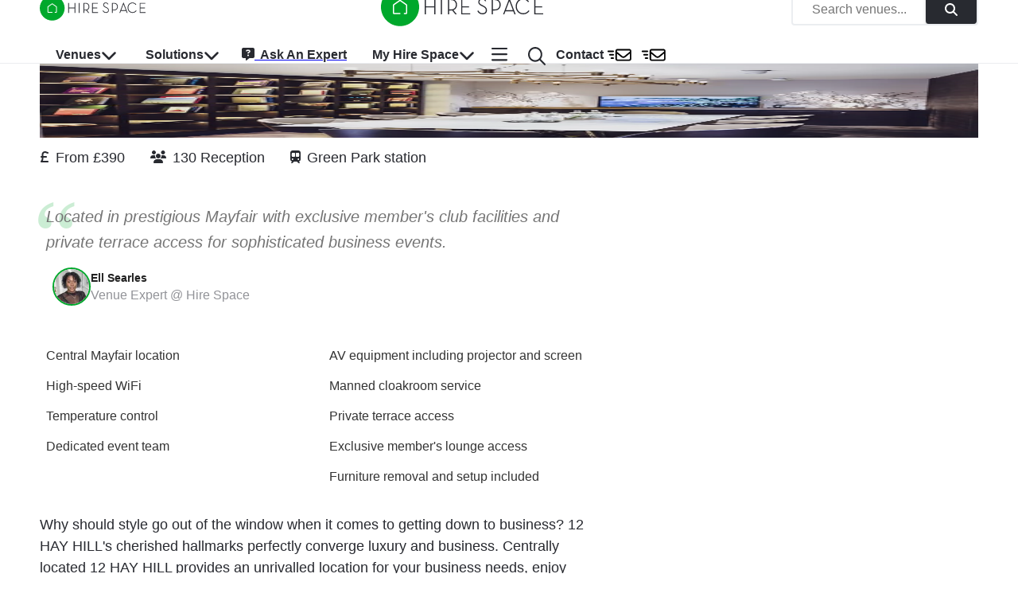

--- FILE ---
content_type: text/html; charset=utf-8
request_url: https://hirespace.com/Spaces/London/178677/12-Hay-Hill/Meeting-Rooms/Business?ref=londonreview.hirespace.com
body_size: 40064
content:
<!DOCTYPE html><html lang="en"><head><meta charSet="utf-8"/><meta name="viewport" content="width=device-width, initial-scale=1.0"/><title>All Event Spaces | Business | 12 Hay Hill | All the best venues</title><meta name="robots" content="index,follow"/><meta name="googlebot" content="index,follow"/><meta name="description" content="All Event Spaces at 12 Hay Hill, Mayfair – host corporate events and meetings in a stylish venue with elegant decor and natural light. Enquire via Hire Space today."/><meta name="twitter:card" content="summary_large_image"/><meta name="twitter:site" content="@HireSpace"/><meta name="twitter:creator" content="@HireSpace"/><meta property="og:title" content="All Event Spaces | Business | 12 Hay Hill | All the best venues"/><meta property="og:description" content="All Event Spaces at 12 Hay Hill, Mayfair – host corporate events and meetings in a stylish venue with elegant decor and natural light. Enquire via Hire Space today."/><link rel="canonical" href="https://hirespace.com/Spaces/London/178677/12-Hay-Hill/All-Event-Spaces/Business"/><meta name="next-head-count" content="12"/><meta name="emotion-insertion-point" content=""/><style data-emotion="mui-global 1k1lb56">html{-webkit-font-smoothing:antialiased;-moz-osx-font-smoothing:grayscale;box-sizing:border-box;-webkit-text-size-adjust:100%;}*,*::before,*::after{box-sizing:inherit;}strong,b{font-weight:700;}body{margin:0;color:#282A30;font-family:open-sans,Helvetica,Arial,sans-serif;font-weight:400;font-size:1rem;line-height:1.5;background-color:#FFFFFF;}@media (min-width:600px){body{font-size:1.125rem;}}@media print{body{background-color:#FFFFFF;}}body::backdrop{background-color:#FFFFFF;}</style><style data-emotion="mui-global animation-c7515d">@-webkit-keyframes animation-c7515d{0%{opacity:1;}50%{opacity:0.4;}100%{opacity:1;}}@keyframes animation-c7515d{0%{opacity:1;}50%{opacity:0.4;}100%{opacity:1;}}</style><style data-emotion="mui-global animation-wiooy9">@-webkit-keyframes animation-wiooy9{0%{-webkit-transform:translateX(-100%);-moz-transform:translateX(-100%);-ms-transform:translateX(-100%);transform:translateX(-100%);}50%{-webkit-transform:translateX(100%);-moz-transform:translateX(100%);-ms-transform:translateX(100%);transform:translateX(100%);}100%{-webkit-transform:translateX(100%);-moz-transform:translateX(100%);-ms-transform:translateX(100%);transform:translateX(100%);}}@keyframes animation-wiooy9{0%{-webkit-transform:translateX(-100%);-moz-transform:translateX(-100%);-ms-transform:translateX(-100%);transform:translateX(-100%);}50%{-webkit-transform:translateX(100%);-moz-transform:translateX(100%);-ms-transform:translateX(100%);transform:translateX(100%);}100%{-webkit-transform:translateX(100%);-moz-transform:translateX(100%);-ms-transform:translateX(100%);transform:translateX(100%);}}</style><style data-emotion="mui 50adg8 1bosud2 1sgk60q 1foxy5n cdjry9 91y1io 1nuff62 un4488 kxu0dz 1rerx6y 1wxaqej 1yfxkmk 1e8y3dh 1guk29 19qgh2w 1y9cfux 1g78ho2 1xdhyk6 ayvyth iezucv 3hs92s jocmys 1xrk5br 1edvrgv am381p 7qjt3r gq0s9k 1fqoj4y ay5om0 1no7khp chz7cr sl8bt6 1tm4r12 siqniz 15y27w8 dhs4q3 a6foel fx2x30 12j5pzi 15j76c0 1wcki95 iim323 13htf5s 19veg4s 4q7xk7 8rnkcc 1ak9ift itndwa 1qoia11 1wdpmd1 142ke9x 4fmqpr 12dz9rf wy6yr3 1tp0qyi 1rfrcgj dnfbra 1wyblgp 1e0ujgj 1m6mg03 1ekrkxo kb0t18 18xz2a7 1lqbho2 8v9rwe 858tdy 12yd0g3 1avbnce 3iog06 1fobf8d sosu67 1tt40r3 1af1kau 1elve3q nxzrfu 1udb513 w0be1r 1lb678d ofwtnz fxgnji 1pku34x wnfue5 1g8k6xh vuxf0f 1hg5xe4 1cbf1l2 15830to 9vd5ud 1o8sxgf e0hjmd 1d3bbye 19pzbyx yosyr2 jqdbe4 tyytig 39kjg6 8fkoyy lwj0cu 15u5sue m6069w rpybyc 79elbk 1dlkkjc olyig7 t18lts vzbp2b 19egsyp 1xjb5xo 11hp0q3 uirvwh 1etv89n tzxsbv 11l4pgo 51eq8m hgw2gj 1nd5pgh 1auai9c 74y0il exws3a mjrc4l 17ucvbn 1071t3e 1irhfpq 112druv 1bhnhl0 18m7r8i 1b4xaj2 1ytfb6r 1ycr5yi iol86l qqr27w">.mui-50adg8{background-color:#fff;color:#282A30;-webkit-transition:box-shadow 300ms cubic-bezier(0.4, 0, 0.2, 1) 0ms;transition:box-shadow 300ms cubic-bezier(0.4, 0, 0.2, 1) 0ms;box-shadow:var(--Paper-shadow);background-image:var(--Paper-overlay);display:-webkit-box;display:-webkit-flex;display:-ms-flexbox;display:flex;-webkit-flex-direction:column;-ms-flex-direction:column;flex-direction:column;width:100%;box-sizing:border-box;-webkit-flex-shrink:0;-ms-flex-negative:0;flex-shrink:0;position:fixed;z-index:1100;top:0;left:auto;right:0;--AppBar-color:inherit;box-shadow:none;color:#282A30;border-bottom:1px solid #EBEDF0;}@media print{.mui-50adg8{position:absolute;}}@media (min-width:0px){.mui-50adg8{height:45px;background:#FFFFFF;}}@media (min-width:900px){.mui-50adg8{height:80px;background:white;}}.mui-50adg8 backgroundColor{main:#FFFFFF;contrast-text:#282A30;}.mui-1bosud2{width:100%;margin-left:auto;box-sizing:border-box;margin-right:auto;padding-left:1rem;padding-right:1rem;}@media (min-width:600px){.mui-1bosud2{padding-left:1.5rem;padding-right:1.5rem;}}@media (min-width:600px){.mui-1bosud2{padding-left:50px;padding-right:50px;}}@media (min-width:0px){.mui-1bosud2{height:45px;}}@media (min-width:900px){.mui-1bosud2{height:80px;}}.mui-1sgk60q{position:relative;display:-webkit-box;display:-webkit-flex;display:-ms-flexbox;display:flex;-webkit-align-items:center;-webkit-box-align:center;-ms-flex-align:center;align-items:center;min-height:56px;}@media (min-width:0px){@media (orientation: landscape){.mui-1sgk60q{min-height:48px;}}}@media (min-width:600px){.mui-1sgk60q{min-height:64px;}}@media (min-width:0px){.mui-1sgk60q{height:45px;min-height:45px!important;}}@media (min-width:900px){.mui-1sgk60q{height:80px;min-height:80px!important;}}.mui-1foxy5n{box-sizing:border-box;display:-webkit-box;display:-webkit-flex;display:-ms-flexbox;display:flex;-webkit-box-flex-wrap:wrap;-webkit-flex-wrap:wrap;-ms-flex-wrap:wrap;flex-wrap:wrap;width:100%;-webkit-flex-direction:row;-ms-flex-direction:row;flex-direction:row;-webkit-align-items:center;-webkit-box-align:center;-ms-flex-align:center;align-items:center;position:relative;}@media (min-width:900px){.mui-1foxy5n{-webkit-box-pack:justify;-webkit-justify-content:space-between;justify-content:space-between;}}.mui-cdjry9{margin-top:0.25rem;}.mui-91y1io{box-sizing:border-box;margin:0;-webkit-flex-direction:row;-ms-flex-direction:row;flex-direction:row;}@media (min-width:0px){.mui-91y1io{-webkit-box-flex:1;-webkit-flex-grow:1;-ms-flex-positive:1;flex-grow:1;margin-right:0rem;text-align:center;}}@media (min-width:900px){.mui-91y1io{-webkit-box-flex:0;-webkit-flex-grow:0;-ms-flex-positive:0;flex-grow:0;margin-right:1rem;text-align:start;}}.mui-1nuff62{display:-webkit-inline-box;display:-webkit-inline-flex;display:-ms-inline-flexbox;display:inline-flex;-webkit-align-items:center;-webkit-box-align:center;-ms-flex-align:center;align-items:center;-webkit-box-pack:center;-ms-flex-pack:center;-webkit-justify-content:center;justify-content:center;position:relative;box-sizing:border-box;-webkit-tap-highlight-color:transparent;background-color:transparent;outline:0;border:0;margin:0;border-radius:0;padding:0;cursor:pointer;-webkit-user-select:none;-moz-user-select:none;-ms-user-select:none;user-select:none;vertical-align:middle;-moz-appearance:none;-webkit-appearance:none;-webkit-text-decoration:none;text-decoration:none;color:inherit;font-family:open-sans,Helvetica,Arial,sans-serif;font-weight:500;font-size:0.875rem;line-height:1.75;text-transform:uppercase;min-width:64px;padding:6px 16px;border:0;border-radius:4px;-webkit-transition:background-color 250ms cubic-bezier(0.4, 0, 0.2, 1) 0ms,box-shadow 250ms cubic-bezier(0.4, 0, 0.2, 1) 0ms,border-color 250ms cubic-bezier(0.4, 0, 0.2, 1) 0ms,color 250ms cubic-bezier(0.4, 0, 0.2, 1) 0ms;transition:background-color 250ms cubic-bezier(0.4, 0, 0.2, 1) 0ms,box-shadow 250ms cubic-bezier(0.4, 0, 0.2, 1) 0ms,border-color 250ms cubic-bezier(0.4, 0, 0.2, 1) 0ms,color 250ms cubic-bezier(0.4, 0, 0.2, 1) 0ms;color:var(--variant-containedColor);background-color:var(--variant-containedBg);box-shadow:0px 3px 1px -2px rgba(0,0,0,0.2),0px 2px 2px 0px rgba(0,0,0,0.14),0px 1px 5px 0px rgba(0,0,0,0.12);--variant-textColor:#00A82C;--variant-outlinedColor:#00A82C;--variant-outlinedBorder:rgba(0, 168, 44, 0.5);--variant-containedColor:#FFFFFF;--variant-containedBg:#00A82C;padding:4px 10px;font-size:0.8125rem;-webkit-transition:background-color 250ms cubic-bezier(0.4, 0, 0.2, 1) 0ms,box-shadow 250ms cubic-bezier(0.4, 0, 0.2, 1) 0ms,border-color 250ms cubic-bezier(0.4, 0, 0.2, 1) 0ms;transition:background-color 250ms cubic-bezier(0.4, 0, 0.2, 1) 0ms,box-shadow 250ms cubic-bezier(0.4, 0, 0.2, 1) 0ms,border-color 250ms cubic-bezier(0.4, 0, 0.2, 1) 0ms;font-family:open-sans,Helvetica,Arial,sans-serif;font-weight:bold;text-transform:none;font-size:1rem;position:absolute;top:0;left:auto;right:200%;}.mui-1nuff62::-moz-focus-inner{border-style:none;}.mui-1nuff62.Mui-disabled{pointer-events:none;cursor:default;}@media print{.mui-1nuff62{-webkit-print-color-adjust:exact;color-adjust:exact;}}.mui-1nuff62:hover{-webkit-text-decoration:none;text-decoration:none;}.mui-1nuff62.Mui-disabled{color:rgba(0, 0, 0, 0.26);}.mui-1nuff62:hover{box-shadow:0px 2px 4px -1px rgba(0,0,0,0.2),0px 4px 5px 0px rgba(0,0,0,0.14),0px 1px 10px 0px rgba(0,0,0,0.12);}@media (hover: none){.mui-1nuff62:hover{box-shadow:0px 3px 1px -2px rgba(0,0,0,0.2),0px 2px 2px 0px rgba(0,0,0,0.14),0px 1px 5px 0px rgba(0,0,0,0.12);}}.mui-1nuff62:active{box-shadow:0px 5px 5px -3px rgba(0,0,0,0.2),0px 8px 10px 1px rgba(0,0,0,0.14),0px 3px 14px 2px rgba(0,0,0,0.12);}.mui-1nuff62.Mui-focusVisible{box-shadow:0px 3px 5px -1px rgba(0,0,0,0.2),0px 6px 10px 0px rgba(0,0,0,0.14),0px 1px 18px 0px rgba(0,0,0,0.12);}.mui-1nuff62.Mui-disabled{color:rgba(0, 0, 0, 0.26);box-shadow:none;background-color:rgba(0, 0, 0, 0.12);}@media (hover: hover){.mui-1nuff62:hover{--variant-containedBg:#53B04B;--variant-textBg:rgba(0, 168, 44, 0.04);--variant-outlinedBorder:#00A82C;--variant-outlinedBg:rgba(0, 168, 44, 0.04);}}.mui-1nuff62.MuiButton-loading{color:transparent;}.mui-un4488{box-sizing:border-box;display:-webkit-box;display:-webkit-flex;display:-ms-flexbox;display:flex;-webkit-box-flex-wrap:wrap;-webkit-flex-wrap:wrap;-ms-flex-wrap:wrap;flex-wrap:wrap;width:100%;-webkit-flex-direction:row;-ms-flex-direction:row;flex-direction:row;-webkit-align-items:center;-webkit-box-align:center;-ms-flex-align:center;align-items:center;background:#FFFFFF;border:2px solid #EBEDF0;border-radius:4px;cursor:pointer;-webkit-box-pack:justify;-webkit-justify-content:space-between;justify-content:space-between;overflow:hidden;-webkit-transition:-webkit-transform .35s,opacity .35s;transition:transform .35s,opacity .35s;}.mui-un4488.open.animate{opacity:0;-webkit-transform:scale(0);-moz-transform:scale(0);-ms-transform:scale(0);transform:scale(0);}.mui-un4488>.MuiGrid-item:not(:last-child){padding:0rem 1.5rem;}@media (max-width:599.95px){.mui-un4488>.MuiGrid-item:not(:last-child){padding:0rem 0.5rem;}}.mui-un4488>.MuiGrid-item+.MuiGrid-item:not(:last-child){border-left:1px solid #EBEDF0;}.mui-kxu0dz{box-sizing:border-box;margin:0;-webkit-flex-direction:row;-ms-flex-direction:row;flex-direction:row;-webkit-flex-basis:0;-ms-flex-preferred-size:0;flex-basis:0;-webkit-box-flex:1;-webkit-flex-grow:1;-ms-flex-positive:1;flex-grow:1;max-width:100%;}@media (min-width:600px){.mui-kxu0dz{-webkit-flex-basis:0;-ms-flex-preferred-size:0;flex-basis:0;-webkit-box-flex:1;-webkit-flex-grow:1;-ms-flex-positive:1;flex-grow:1;max-width:100%;}}@media (min-width:900px){.mui-kxu0dz{-webkit-flex-basis:0;-ms-flex-preferred-size:0;flex-basis:0;-webkit-box-flex:1;-webkit-flex-grow:1;-ms-flex-positive:1;flex-grow:1;max-width:100%;}}@media (min-width:1200px){.mui-kxu0dz{-webkit-flex-basis:0;-ms-flex-preferred-size:0;flex-basis:0;-webkit-box-flex:1;-webkit-flex-grow:1;-ms-flex-positive:1;flex-grow:1;max-width:100%;}}@media (min-width:1536px){.mui-kxu0dz{-webkit-flex-basis:0;-ms-flex-preferred-size:0;flex-basis:0;-webkit-box-flex:1;-webkit-flex-grow:1;-ms-flex-positive:1;flex-grow:1;max-width:100%;}}.mui-1rerx6y{margin:0;font-family:open-sans,Helvetica,Arial,sans-serif;font-weight:400;font-size:1rem;line-height:1.43;color:#282A30;color:#757575;}.mui-1wxaqej{box-sizing:border-box;margin:0;-webkit-flex-direction:row;-ms-flex-direction:row;flex-direction:row;}.mui-1yfxkmk{display:-webkit-inline-box;display:-webkit-inline-flex;display:-ms-inline-flexbox;display:inline-flex;-webkit-align-items:center;-webkit-box-align:center;-ms-flex-align:center;align-items:center;-webkit-box-pack:center;-ms-flex-pack:center;-webkit-justify-content:center;justify-content:center;position:relative;box-sizing:border-box;-webkit-tap-highlight-color:transparent;background-color:transparent;outline:0;border:0;margin:0;border-radius:0;padding:0;cursor:pointer;-webkit-user-select:none;-moz-user-select:none;-ms-user-select:none;user-select:none;vertical-align:middle;-moz-appearance:none;-webkit-appearance:none;-webkit-text-decoration:none;text-decoration:none;color:inherit;font-family:open-sans,Helvetica,Arial,sans-serif;font-weight:500;font-size:0.875rem;line-height:1.75;text-transform:uppercase;min-width:64px;padding:6px 16px;border:0;border-radius:4px;-webkit-transition:background-color 250ms cubic-bezier(0.4, 0, 0.2, 1) 0ms,box-shadow 250ms cubic-bezier(0.4, 0, 0.2, 1) 0ms,border-color 250ms cubic-bezier(0.4, 0, 0.2, 1) 0ms,color 250ms cubic-bezier(0.4, 0, 0.2, 1) 0ms;transition:background-color 250ms cubic-bezier(0.4, 0, 0.2, 1) 0ms,box-shadow 250ms cubic-bezier(0.4, 0, 0.2, 1) 0ms,border-color 250ms cubic-bezier(0.4, 0, 0.2, 1) 0ms,color 250ms cubic-bezier(0.4, 0, 0.2, 1) 0ms;color:var(--variant-containedColor);background-color:var(--variant-containedBg);box-shadow:0px 3px 1px -2px rgba(0,0,0,0.2),0px 2px 2px 0px rgba(0,0,0,0.14),0px 1px 5px 0px rgba(0,0,0,0.12);--variant-textColor:#282A30;--variant-outlinedColor:#282A30;--variant-outlinedBorder:rgba(40, 42, 48, 0.5);--variant-containedColor:#FFFFFF;--variant-containedBg:#282A30;padding:4px 10px;font-size:0.8125rem;-webkit-transition:background-color 250ms cubic-bezier(0.4, 0, 0.2, 1) 0ms,box-shadow 250ms cubic-bezier(0.4, 0, 0.2, 1) 0ms,border-color 250ms cubic-bezier(0.4, 0, 0.2, 1) 0ms;transition:background-color 250ms cubic-bezier(0.4, 0, 0.2, 1) 0ms,box-shadow 250ms cubic-bezier(0.4, 0, 0.2, 1) 0ms,border-color 250ms cubic-bezier(0.4, 0, 0.2, 1) 0ms;font-family:open-sans,Helvetica,Arial,sans-serif;font-weight:bold;text-transform:none;font-size:1rem;height:36px;}.mui-1yfxkmk::-moz-focus-inner{border-style:none;}.mui-1yfxkmk.Mui-disabled{pointer-events:none;cursor:default;}@media print{.mui-1yfxkmk{-webkit-print-color-adjust:exact;color-adjust:exact;}}.mui-1yfxkmk:hover{-webkit-text-decoration:none;text-decoration:none;}.mui-1yfxkmk.Mui-disabled{color:rgba(0, 0, 0, 0.26);}.mui-1yfxkmk:hover{box-shadow:0px 2px 4px -1px rgba(0,0,0,0.2),0px 4px 5px 0px rgba(0,0,0,0.14),0px 1px 10px 0px rgba(0,0,0,0.12);}@media (hover: none){.mui-1yfxkmk:hover{box-shadow:0px 3px 1px -2px rgba(0,0,0,0.2),0px 2px 2px 0px rgba(0,0,0,0.14),0px 1px 5px 0px rgba(0,0,0,0.12);}}.mui-1yfxkmk:active{box-shadow:0px 5px 5px -3px rgba(0,0,0,0.2),0px 8px 10px 1px rgba(0,0,0,0.14),0px 3px 14px 2px rgba(0,0,0,0.12);}.mui-1yfxkmk.Mui-focusVisible{box-shadow:0px 3px 5px -1px rgba(0,0,0,0.2),0px 6px 10px 0px rgba(0,0,0,0.14),0px 1px 18px 0px rgba(0,0,0,0.12);}.mui-1yfxkmk.Mui-disabled{color:rgba(0, 0, 0, 0.26);box-shadow:none;background-color:rgba(0, 0, 0, 0.12);}@media (hover: hover){.mui-1yfxkmk:hover{--variant-textBg:rgba(40, 42, 48, 0.04);--variant-outlinedBorder:#282A30;--variant-outlinedBg:rgba(40, 42, 48, 0.04);}}.mui-1yfxkmk.MuiButton-loading{color:transparent;}.mui-1e8y3dh{box-sizing:border-box;margin:0;-webkit-flex-direction:row;-ms-flex-direction:row;flex-direction:row;display:-webkit-box;display:-webkit-flex;display:-ms-flexbox;display:flex;}@media (min-width:0px){.mui-1e8y3dh{position:absolute;top:0;right:0;}}@media (min-width:900px){.mui-1e8y3dh{position:inherit;top:none;right:none;}}@media (min-width:0px){.mui-1guk29{display:none;}}@media (min-width:900px){.mui-1guk29{display:-webkit-box;display:-webkit-flex;display:-ms-flexbox;display:flex;}}.mui-19qgh2w{padding-left:0.75rem;padding-right:0.75rem;}.mui-1y9cfux{display:-webkit-inline-box;display:-webkit-inline-flex;display:-ms-inline-flexbox;display:inline-flex;-webkit-align-items:center;-webkit-box-align:center;-ms-flex-align:center;align-items:center;-webkit-box-pack:center;-ms-flex-pack:center;-webkit-justify-content:center;justify-content:center;position:relative;box-sizing:border-box;-webkit-tap-highlight-color:transparent;background-color:transparent;outline:0;border:0;margin:0;border-radius:0;padding:0;cursor:pointer;-webkit-user-select:none;-moz-user-select:none;-ms-user-select:none;user-select:none;vertical-align:middle;-moz-appearance:none;-webkit-appearance:none;-webkit-text-decoration:none;text-decoration:none;color:inherit;font-family:open-sans,Helvetica,Arial,sans-serif;font-weight:500;font-size:0.875rem;line-height:1.75;text-transform:uppercase;min-width:64px;padding:6px 16px;border:0;border-radius:4px;-webkit-transition:background-color 250ms cubic-bezier(0.4, 0, 0.2, 1) 0ms,box-shadow 250ms cubic-bezier(0.4, 0, 0.2, 1) 0ms,border-color 250ms cubic-bezier(0.4, 0, 0.2, 1) 0ms,color 250ms cubic-bezier(0.4, 0, 0.2, 1) 0ms;transition:background-color 250ms cubic-bezier(0.4, 0, 0.2, 1) 0ms,box-shadow 250ms cubic-bezier(0.4, 0, 0.2, 1) 0ms,border-color 250ms cubic-bezier(0.4, 0, 0.2, 1) 0ms,color 250ms cubic-bezier(0.4, 0, 0.2, 1) 0ms;padding:6px 8px;color:var(--variant-textColor);background-color:var(--variant-textBg);color:inherit;border-color:currentColor;--variant-containedBg:#e0e0e0;-webkit-transition:background-color 250ms cubic-bezier(0.4, 0, 0.2, 1) 0ms,box-shadow 250ms cubic-bezier(0.4, 0, 0.2, 1) 0ms,border-color 250ms cubic-bezier(0.4, 0, 0.2, 1) 0ms;transition:background-color 250ms cubic-bezier(0.4, 0, 0.2, 1) 0ms,box-shadow 250ms cubic-bezier(0.4, 0, 0.2, 1) 0ms,border-color 250ms cubic-bezier(0.4, 0, 0.2, 1) 0ms;font-family:open-sans,Helvetica,Arial,sans-serif;font-weight:bold;text-transform:none;font-weight:normal;font-size:1.125rem;min-height:48px;}.mui-1y9cfux::-moz-focus-inner{border-style:none;}.mui-1y9cfux.Mui-disabled{pointer-events:none;cursor:default;}@media print{.mui-1y9cfux{-webkit-print-color-adjust:exact;color-adjust:exact;}}.mui-1y9cfux:hover{-webkit-text-decoration:none;text-decoration:none;}.mui-1y9cfux.Mui-disabled{color:rgba(0, 0, 0, 0.26);}@media (hover: hover){.mui-1y9cfux:hover{--variant-containedBg:#f5f5f5;--variant-textBg:rgba(40, 42, 48, 0.04);--variant-outlinedBg:rgba(40, 42, 48, 0.04);}}.mui-1y9cfux.MuiButton-loading{color:transparent;}@media (min-width:600px){.mui-1y9cfux{min-height:56px;}}.mui-1y9cfux:focus{outline:auto;}.mui-1g78ho2{display:inherit;margin-right:-4px;margin-left:8px;}.mui-1g78ho2>*:nth-of-type(1){font-size:20px;}.mui-ayvyth{background-color:#fff;color:#282A30;-webkit-transition:box-shadow 300ms cubic-bezier(0.4, 0, 0.2, 1) 0ms;transition:box-shadow 300ms cubic-bezier(0.4, 0, 0.2, 1) 0ms;border-radius:4px;box-shadow:var(--Paper-shadow);background-image:var(--Paper-overlay);padding:0.5rem;right:-400px;left:auto;}.mui-iezucv{list-style:none;margin:0;padding:0;position:relative;padding-top:8px;padding-bottom:8px;white-space:nowrap;}.mui-3hs92s{box-sizing:border-box;display:-webkit-box;display:-webkit-flex;display:-ms-flexbox;display:flex;-webkit-box-flex-wrap:wrap;-webkit-flex-wrap:wrap;-ms-flex-wrap:wrap;flex-wrap:wrap;width:100%;-webkit-flex-direction:row;-ms-flex-direction:row;flex-direction:row;text-align:justify;min-width:720px;margin:0rem;padding:0rem;}.mui-jocmys{box-sizing:border-box;margin:0;-webkit-flex-direction:row;-ms-flex-direction:row;flex-direction:row;-webkit-flex-basis:33.333333%;-ms-flex-preferred-size:33.333333%;flex-basis:33.333333%;-webkit-box-flex:0;-webkit-flex-grow:0;-ms-flex-positive:0;flex-grow:0;max-width:33.333333%;margin:0rem;padding:0rem;}@media (min-width:600px){.mui-jocmys{-webkit-flex-basis:33.333333%;-ms-flex-preferred-size:33.333333%;flex-basis:33.333333%;-webkit-box-flex:0;-webkit-flex-grow:0;-ms-flex-positive:0;flex-grow:0;max-width:33.333333%;}}@media (min-width:900px){.mui-jocmys{-webkit-flex-basis:33.333333%;-ms-flex-preferred-size:33.333333%;flex-basis:33.333333%;-webkit-box-flex:0;-webkit-flex-grow:0;-ms-flex-positive:0;flex-grow:0;max-width:33.333333%;}}@media (min-width:1200px){.mui-jocmys{-webkit-flex-basis:33.333333%;-ms-flex-preferred-size:33.333333%;flex-basis:33.333333%;-webkit-box-flex:0;-webkit-flex-grow:0;-ms-flex-positive:0;flex-grow:0;max-width:33.333333%;}}@media (min-width:1536px){.mui-jocmys{-webkit-flex-basis:33.333333%;-ms-flex-preferred-size:33.333333%;flex-basis:33.333333%;-webkit-box-flex:0;-webkit-flex-grow:0;-ms-flex-positive:0;flex-grow:0;max-width:33.333333%;}}.mui-1xrk5br{margin:0;font-family:open-sans,Helvetica,Arial,sans-serif;font-weight:bold;font-size:1rem;line-height:1.5rem;color:#282A30;color:#282A30;font-size:1.125rem;font-weight:700;margin-top:0.5rem;margin-left:1rem;min-height:1.5rem;}.mui-1edvrgv{margin:0;-webkit-flex-shrink:0;-ms-flex-negative:0;flex-shrink:0;border-width:0;border-style:solid;border-color:#EBEDF0;border-bottom-width:thin;margin-top:1rem;}.mui-am381p{margin:0;font:inherit;line-height:inherit;letter-spacing:inherit;color:#282A30;-webkit-text-decoration:none;text-decoration:none;color:#282A30;padding:1rem;display:block;}.mui-7qjt3r{margin:0;font-family:open-sans,Helvetica,Arial,sans-serif;font-weight:400;font-size:1rem;line-height:1.5;color:#282A30;padding-top:1rem;padding-bottom:1rem;padding-left:0.75rem;padding-right:0.75rem;font-size:1rem!important;font-weight:600;}@media (min-width:600px){.mui-7qjt3r{font-size:1.125rem;}}.mui-gq0s9k{display:-webkit-inline-box;display:-webkit-inline-flex;display:-ms-inline-flexbox;display:inline-flex;-webkit-align-items:center;-webkit-box-align:center;-ms-flex-align:center;align-items:center;-webkit-box-pack:center;-ms-flex-pack:center;-webkit-justify-content:center;justify-content:center;position:relative;box-sizing:border-box;-webkit-tap-highlight-color:transparent;background-color:transparent;outline:0;border:0;margin:0;border-radius:0;padding:0;cursor:pointer;-webkit-user-select:none;-moz-user-select:none;-ms-user-select:none;user-select:none;vertical-align:middle;-moz-appearance:none;-webkit-appearance:none;-webkit-text-decoration:none;text-decoration:none;color:inherit;text-align:center;-webkit-flex:0 0 auto;-ms-flex:0 0 auto;flex:0 0 auto;font-size:1.5rem;padding:8px;border-radius:50%;color:rgba(0, 0, 0, 0.54);-webkit-transition:background-color 150ms cubic-bezier(0.4, 0, 0.2, 1) 0ms;transition:background-color 150ms cubic-bezier(0.4, 0, 0.2, 1) 0ms;--IconButton-hoverBg:rgba(0, 0, 0, 0.04);color:inherit;padding:5px;font-size:1.125rem;margin-right:1rem;}.mui-gq0s9k::-moz-focus-inner{border-style:none;}.mui-gq0s9k.Mui-disabled{pointer-events:none;cursor:default;}@media print{.mui-gq0s9k{-webkit-print-color-adjust:exact;color-adjust:exact;}}.mui-gq0s9k:hover{background-color:var(--IconButton-hoverBg);}@media (hover: none){.mui-gq0s9k:hover{background-color:transparent;}}.mui-gq0s9k.Mui-disabled{background-color:transparent;color:rgba(0, 0, 0, 0.26);}.mui-gq0s9k.MuiIconButton-loading{color:transparent;}.mui-1fqoj4y{display:-webkit-inline-box;display:-webkit-inline-flex;display:-ms-inline-flexbox;display:inline-flex;-webkit-align-items:center;-webkit-box-align:center;-ms-flex-align:center;align-items:center;-webkit-box-pack:center;-ms-flex-pack:center;-webkit-justify-content:center;justify-content:center;position:relative;box-sizing:border-box;-webkit-tap-highlight-color:transparent;background-color:transparent;outline:0;border:0;margin:0;border-radius:0;padding:0;cursor:pointer;-webkit-user-select:none;-moz-user-select:none;-ms-user-select:none;user-select:none;vertical-align:middle;-moz-appearance:none;-webkit-appearance:none;-webkit-text-decoration:none;text-decoration:none;color:inherit;text-align:center;-webkit-flex:0 0 auto;-ms-flex:0 0 auto;flex:0 0 auto;font-size:1.5rem;padding:8px;border-radius:50%;color:rgba(0, 0, 0, 0.54);-webkit-transition:background-color 150ms cubic-bezier(0.4, 0, 0.2, 1) 0ms;transition:background-color 150ms cubic-bezier(0.4, 0, 0.2, 1) 0ms;--IconButton-hoverBg:rgba(0, 0, 0, 0.04);color:inherit;padding:5px;font-size:1.125rem;margin-top:0.25rem;}.mui-1fqoj4y::-moz-focus-inner{border-style:none;}.mui-1fqoj4y.Mui-disabled{pointer-events:none;cursor:default;}@media print{.mui-1fqoj4y{-webkit-print-color-adjust:exact;color-adjust:exact;}}.mui-1fqoj4y:hover{background-color:var(--IconButton-hoverBg);}@media (hover: none){.mui-1fqoj4y:hover{background-color:transparent;}}.mui-1fqoj4y.Mui-disabled{background-color:transparent;color:rgba(0, 0, 0, 0.26);}.mui-1fqoj4y.MuiIconButton-loading{color:transparent;}.mui-ay5om0{display:-webkit-inline-box;display:-webkit-inline-flex;display:-ms-inline-flexbox;display:inline-flex;-webkit-align-items:center;-webkit-box-align:center;-ms-flex-align:center;align-items:center;-webkit-box-pack:center;-ms-flex-pack:center;-webkit-justify-content:center;justify-content:center;position:relative;box-sizing:border-box;-webkit-tap-highlight-color:transparent;background-color:transparent;outline:0;border:0;margin:0;border-radius:0;padding:0;cursor:pointer;-webkit-user-select:none;-moz-user-select:none;-ms-user-select:none;user-select:none;vertical-align:middle;-moz-appearance:none;-webkit-appearance:none;-webkit-text-decoration:none;text-decoration:none;color:inherit;font-family:open-sans,Helvetica,Arial,sans-serif;font-weight:500;font-size:0.875rem;line-height:1.75;text-transform:uppercase;min-width:64px;padding:6px 16px;border:0;border-radius:4px;-webkit-transition:background-color 250ms cubic-bezier(0.4, 0, 0.2, 1) 0ms,box-shadow 250ms cubic-bezier(0.4, 0, 0.2, 1) 0ms,border-color 250ms cubic-bezier(0.4, 0, 0.2, 1) 0ms,color 250ms cubic-bezier(0.4, 0, 0.2, 1) 0ms;transition:background-color 250ms cubic-bezier(0.4, 0, 0.2, 1) 0ms,box-shadow 250ms cubic-bezier(0.4, 0, 0.2, 1) 0ms,border-color 250ms cubic-bezier(0.4, 0, 0.2, 1) 0ms,color 250ms cubic-bezier(0.4, 0, 0.2, 1) 0ms;padding:6px 8px;color:var(--variant-textColor);background-color:var(--variant-textBg);color:inherit;border-color:currentColor;--variant-containedBg:#e0e0e0;-webkit-transition:background-color 250ms cubic-bezier(0.4, 0, 0.2, 1) 0ms,box-shadow 250ms cubic-bezier(0.4, 0, 0.2, 1) 0ms,border-color 250ms cubic-bezier(0.4, 0, 0.2, 1) 0ms;transition:background-color 250ms cubic-bezier(0.4, 0, 0.2, 1) 0ms,box-shadow 250ms cubic-bezier(0.4, 0, 0.2, 1) 0ms,border-color 250ms cubic-bezier(0.4, 0, 0.2, 1) 0ms;font-family:open-sans,Helvetica,Arial,sans-serif;font-weight:bold;text-transform:none;font-weight:normal;font-size:1.125rem;min-height:48px;}.mui-ay5om0::-moz-focus-inner{border-style:none;}.mui-ay5om0.Mui-disabled{pointer-events:none;cursor:default;}@media print{.mui-ay5om0{-webkit-print-color-adjust:exact;color-adjust:exact;}}.mui-ay5om0:hover{-webkit-text-decoration:none;text-decoration:none;}.mui-ay5om0.Mui-disabled{color:rgba(0, 0, 0, 0.26);}@media (hover: hover){.mui-ay5om0:hover{--variant-containedBg:#f5f5f5;--variant-textBg:rgba(40, 42, 48, 0.04);--variant-outlinedBg:rgba(40, 42, 48, 0.04);}}.mui-ay5om0.MuiButton-loading{color:transparent;}@media (min-width:600px){.mui-ay5om0{min-height:56px;}}.mui-1no7khp{margin:0;font-family:open-sans,Helvetica,Arial,sans-serif;font-weight:400;font-size:1rem;line-height:1.5;color:#282A30;font-weight:600;font-size:1rem!important;}@media (min-width:600px){.mui-1no7khp{font-size:1.125rem;}}.mui-chz7cr{position:relative;display:-webkit-inline-box;display:-webkit-inline-flex;display:-ms-inline-flexbox;display:inline-flex;vertical-align:middle;-webkit-flex-shrink:0;-ms-flex-negative:0;flex-shrink:0;}.mui-sl8bt6{margin-right:0rem;}.mui-1tm4r12{display:-webkit-box;display:-webkit-flex;display:-ms-flexbox;display:flex;-webkit-flex-direction:row;-ms-flex-direction:row;flex-direction:row;-webkit-box-flex-wrap:wrap;-webkit-flex-wrap:wrap;-ms-flex-wrap:wrap;flex-wrap:wrap;-webkit-box-pack:center;-ms-flex-pack:center;-webkit-justify-content:center;justify-content:center;-webkit-align-content:center;-ms-flex-line-pack:center;align-content:center;-webkit-align-items:center;-webkit-box-align:center;-ms-flex-align:center;align-items:center;position:absolute;box-sizing:border-box;font-family:open-sans,Helvetica,Arial,sans-serif;font-weight:500;font-size:0.75rem;min-width:20px;line-height:1;padding:0 6px;height:20px;border-radius:10px;z-index:1;-webkit-transition:-webkit-transform 225ms cubic-bezier(0.4, 0, 0.2, 1) 0ms;transition:transform 225ms cubic-bezier(0.4, 0, 0.2, 1) 0ms;background-color:#00A82C;color:#FFFFFF;top:0;right:0;-webkit-transform:scale(1) translate(50%, -50%);-moz-transform:scale(1) translate(50%, -50%);-ms-transform:scale(1) translate(50%, -50%);transform:scale(1) translate(50%, -50%);transform-origin:100% 0%;-webkit-transition:-webkit-transform 195ms cubic-bezier(0.4, 0, 0.2, 1) 0ms;transition:transform 195ms cubic-bezier(0.4, 0, 0.2, 1) 0ms;}.mui-1tm4r12.MuiBadge-invisible{-webkit-transform:scale(0) translate(50%, -50%);-moz-transform:scale(0) translate(50%, -50%);-ms-transform:scale(0) translate(50%, -50%);transform:scale(0) translate(50%, -50%);}@media (min-width:0px){.mui-siqniz{margin-top:45px;}}@media (min-width:900px){.mui-siqniz{margin-top:80px;}}.mui-15y27w8{width:100%;margin-left:auto;box-sizing:border-box;margin-right:auto;padding-left:1rem;padding-right:1rem;}@media (min-width:600px){.mui-15y27w8{padding-left:1.5rem;padding-right:1.5rem;}}@media (min-width:1536px){.mui-15y27w8{max-width:1536px;}}@media (min-width:600px){.mui-15y27w8{padding-left:50px;padding-right:50px;}}@media (max-width:599.95px){.mui-15y27w8{padding-left:0!important;padding-right:0!important;padding-top:3!important;}}.mui-dhs4q3{box-sizing:border-box;display:-webkit-box;display:-webkit-flex;display:-ms-flexbox;display:flex;-webkit-box-flex-wrap:wrap;-webkit-flex-wrap:wrap;-ms-flex-wrap:wrap;flex-wrap:wrap;width:100%;-webkit-flex-direction:row;-ms-flex-direction:row;flex-direction:row;position:relative;}.mui-a6foel{margin:0;font-family:open-sans,Helvetica,Arial,sans-serif;font-weight:400;font-size:0.75rem;line-height:1.66;color:#282A30;letter-spacing:1px;text-transform:uppercase;font-size:1.125rem;}@media (min-width:0px){.mui-a6foel{color:#F7F9FC;text-align:center;}}@media (min-width:600px){.mui-a6foel{color:#282A30;text-align:left;}}.mui-fx2x30{margin:0;font-family:brandon-grotesque,Helvetica,Arial,sans-serif;font-weight:bold;font-size:2rem;line-height:3rem;color:#282A30;letter-spacing:-0.5px;margin-bottom:1rem;}@media (min-width:600px){.mui-fx2x30{font-size:2.5rem;}}@media (min-width:0px){.mui-fx2x30{color:#F7F9FC;text-align:center;}}@media (min-width:600px){.mui-fx2x30{color:#282A30;text-align:left;}}.mui-12j5pzi{margin:0;font-family:open-sans,Helvetica,Arial,sans-serif;font-weight:400;font-size:0.75rem;line-height:1.66;color:#282A30;letter-spacing:1px;text-transform:uppercase;color:#F7F9FC;margin-top:0.25rem;text-align:center;}@media (min-width:0px){.mui-12j5pzi{display:block;}}@media (min-width:600px){.mui-12j5pzi{display:none;}}.mui-15j76c0{box-sizing:border-box;margin:0;-webkit-flex-direction:row;-ms-flex-direction:row;flex-direction:row;-webkit-flex-basis:100%;-ms-flex-preferred-size:100%;flex-basis:100%;-webkit-box-flex:0;-webkit-flex-grow:0;-ms-flex-positive:0;flex-grow:0;max-width:100%;}@media (min-width:600px){.mui-15j76c0{-webkit-flex-basis:100%;-ms-flex-preferred-size:100%;flex-basis:100%;-webkit-box-flex:0;-webkit-flex-grow:0;-ms-flex-positive:0;flex-grow:0;max-width:100%;}}@media (min-width:900px){.mui-15j76c0{-webkit-flex-basis:100%;-ms-flex-preferred-size:100%;flex-basis:100%;-webkit-box-flex:0;-webkit-flex-grow:0;-ms-flex-positive:0;flex-grow:0;max-width:100%;}}@media (min-width:1200px){.mui-15j76c0{-webkit-flex-basis:100%;-ms-flex-preferred-size:100%;flex-basis:100%;-webkit-box-flex:0;-webkit-flex-grow:0;-ms-flex-positive:0;flex-grow:0;max-width:100%;}}@media (min-width:1536px){.mui-15j76c0{-webkit-flex-basis:100%;-ms-flex-preferred-size:100%;flex-basis:100%;-webkit-box-flex:0;-webkit-flex-grow:0;-ms-flex-positive:0;flex-grow:0;max-width:100%;}}.mui-1wcki95{margin:0rem;padding:0rem;overflow:auto;white-space:nowrap;position:absolute;right:0;bottom:0;left:0;z-index:1;list-style-type:none;background-color:#282A30;}@media (min-width:0px){.mui-1wcki95{display:-webkit-box;display:-webkit-flex;display:-ms-flexbox;display:flex;}}@media (min-width:600px){.mui-1wcki95{display:none;}}.mui-iim323{margin:0;font-family:open-sans,Helvetica,Arial,sans-serif;font-weight:400;font-size:1rem;line-height:1.5;color:#F7F9FC;padding-right:1rem;padding-top:0.75rem;padding-bottom:0.75rem;}@media (min-width:600px){.mui-iim323{font-size:1.125rem;}}@media (min-width:0px){.mui-iim323{padding-left:1rem;}}@media (min-width:600px){.mui-iim323{padding-left:0rem;}}.mui-13htf5s{padding-left:0.5rem;}.mui-19veg4s{margin:0;font-family:open-sans,Helvetica,Arial,sans-serif;font-weight:400;font-size:1rem;line-height:1.5;color:#F7F9FC;padding-right:1rem;padding-top:0.75rem;padding-bottom:0.75rem;}@media (min-width:600px){.mui-19veg4s{font-size:1.125rem;}}@media (min-width:0px){.mui-19veg4s{padding-left:1rem;}}@media (min-width:600px){.mui-19veg4s{padding-left:1rem;}}.mui-4q7xk7{width:100%;margin-left:auto;box-sizing:border-box;margin-right:auto;padding-left:1rem;padding-right:1rem;}@media (min-width:600px){.mui-4q7xk7{padding-left:1.5rem;padding-right:1.5rem;}}@media (min-width:1536px){.mui-4q7xk7{max-width:1536px;}}@media (min-width:600px){.mui-4q7xk7{padding-left:50px;padding-right:50px;}}@media (min-width:0px){.mui-4q7xk7{margin-left:0rem;margin-right:0rem;}}@media (min-width:600px){.mui-4q7xk7{margin-left:auto;margin-right:auto;}}.mui-8rnkcc{box-sizing:border-box;display:-webkit-box;display:-webkit-flex;display:-ms-flexbox;display:flex;-webkit-box-flex-wrap:wrap;-webkit-flex-wrap:wrap;-ms-flex-wrap:wrap;flex-wrap:wrap;width:100%;-webkit-flex-direction:row;-ms-flex-direction:row;flex-direction:row;-webkit-box-pack:justify;-webkit-justify-content:space-between;justify-content:space-between;}.mui-1ak9ift{box-sizing:border-box;margin:0;-webkit-flex-direction:row;-ms-flex-direction:row;flex-direction:row;-webkit-flex-basis:100%;-ms-flex-preferred-size:100%;flex-basis:100%;-webkit-box-flex:0;-webkit-flex-grow:0;-ms-flex-positive:0;flex-grow:0;max-width:100%;}@media (min-width:600px){.mui-1ak9ift{-webkit-flex-basis:100%;-ms-flex-preferred-size:100%;flex-basis:100%;-webkit-box-flex:0;-webkit-flex-grow:0;-ms-flex-positive:0;flex-grow:0;max-width:100%;}}@media (min-width:900px){.mui-1ak9ift{-webkit-flex-basis:58.333333%;-ms-flex-preferred-size:58.333333%;flex-basis:58.333333%;-webkit-box-flex:0;-webkit-flex-grow:0;-ms-flex-positive:0;flex-grow:0;max-width:58.333333%;}}@media (min-width:1200px){.mui-1ak9ift{-webkit-flex-basis:58.333333%;-ms-flex-preferred-size:58.333333%;flex-basis:58.333333%;-webkit-box-flex:0;-webkit-flex-grow:0;-ms-flex-positive:0;flex-grow:0;max-width:58.333333%;}}@media (min-width:1536px){.mui-1ak9ift{-webkit-flex-basis:58.333333%;-ms-flex-preferred-size:58.333333%;flex-basis:58.333333%;-webkit-box-flex:0;-webkit-flex-grow:0;-ms-flex-positive:0;flex-grow:0;max-width:58.333333%;}}.mui-itndwa{margin:0rem;padding:0rem;overflow:auto;white-space:nowrap;border-bottom:none;margin-bottom:1rem;list-style-type:none;background-color:#FFFFFF;}@media (min-width:0px){.mui-itndwa{display:none;}}@media (min-width:600px){.mui-itndwa{display:-webkit-box;display:-webkit-flex;display:-ms-flexbox;display:flex;}}.mui-1qoia11{margin:0;font-family:open-sans,Helvetica,Arial,sans-serif;font-weight:400;font-size:1rem;line-height:1.5;color:#282A30;padding-right:1rem;padding-top:0.75rem;padding-bottom:0.75rem;}@media (min-width:600px){.mui-1qoia11{font-size:1.125rem;}}@media (min-width:0px){.mui-1qoia11{padding-left:1rem;}}@media (min-width:600px){.mui-1qoia11{padding-left:0rem;}}.mui-1wdpmd1{margin:0;font-family:open-sans,Helvetica,Arial,sans-serif;font-weight:400;font-size:1rem;line-height:1.5;color:#282A30;padding-right:1rem;padding-top:0.75rem;padding-bottom:0.75rem;}@media (min-width:600px){.mui-1wdpmd1{font-size:1.125rem;}}@media (min-width:0px){.mui-1wdpmd1{padding-left:1rem;}}@media (min-width:600px){.mui-1wdpmd1{padding-left:1rem;}}.mui-142ke9x{margin-bottom:1rem;}@media (min-width:0px){.mui-142ke9x{margin-top:1rem;}}@media (min-width:600px){.mui-142ke9x{margin-top:0rem;}}.mui-4fmqpr{position:relative;margin-bottom:2rem;padding:1rem;border-radius:0.5rem;width:100%;}.mui-12dz9rf{position:absolute;top:0;left:0;right:0;bottom:0;display:-webkit-box;display:-webkit-flex;display:-ms-flexbox;display:flex;-webkit-align-items:flex-start;-webkit-box-align:flex-start;-ms-flex-align:flex-start;align-items:flex-start;-webkit-box-pack:start;-ms-flex-pack:start;-webkit-justify-content:flex-start;justify-content:flex-start;margin-top:-0.5rem;margin-left:-0.5rem;pointer-events:none;overflow:hidden;}.mui-12dz9rf>div{font-size:6rem;line-height:1;font-family:Georgia,serif;-webkit-user-select:none;-moz-user-select:none;-ms-user-select:none;user-select:none;opacity:0.2;color:#00a82c;}@media (min-width: 600px){.mui-12dz9rf>div{font-size:7rem;}}@media (min-width: 900px){.mui-12dz9rf>div{font-size:8rem;}}.mui-wy6yr3{position:relative;z-index:10;font-style:italic;font-weight:400;color:#757575;line-height:1.6;font-size:1rem;text-align:left;margin:0;padding:0;margin-left:-0.5rem;}@media (min-width: 600px){.mui-wy6yr3{font-size:1.125rem;}}@media (min-width: 900px){.mui-wy6yr3{font-size:1.25rem;}}.mui-1tp0qyi{display:-webkit-box;display:-webkit-flex;display:-ms-flexbox;display:flex;-webkit-align-items:center;-webkit-box-align:center;-ms-flex-align:center;align-items:center;gap:1rem;margin-top:1rem;}.mui-1rfrcgj{width:48px;height:48px;border-radius:50%;overflow:hidden;border:2px solid #00a82c;-webkit-flex-shrink:0;-ms-flex-negative:0;flex-shrink:0;}.mui-dnfbra{display:-webkit-box;display:-webkit-flex;display:-ms-flexbox;display:flex;-webkit-flex-direction:column;-ms-flex-direction:column;flex-direction:column;-webkit-box-pack:center;-ms-flex-pack:center;-webkit-justify-content:center;justify-content:center;}.mui-1wyblgp{margin:0;font-family:open-sans,Helvetica,Arial,sans-serif;font-weight:500;font-size:0.875rem;line-height:1.57;font-weight:600;color:#222;}.mui-1e0ujgj{margin:0;font-family:open-sans,Helvetica,Arial,sans-serif;font-weight:400;font-size:1rem;line-height:1.43;color:#282A30;color:#929398;}.mui-1m6mg03{box-sizing:border-box;display:-webkit-box;display:-webkit-flex;display:-ms-flexbox;display:flex;-webkit-box-flex-wrap:wrap;-webkit-flex-wrap:wrap;-ms-flex-wrap:wrap;flex-wrap:wrap;width:100%;-webkit-flex-direction:row;-ms-flex-direction:row;flex-direction:row;margin-bottom:1.5rem;overflow:hidden;}@media (min-width:0px){.mui-1m6mg03{margin-top:calc(-1 * 0rem);}.mui-1m6mg03>.MuiGrid-item{padding-top:0rem;}}@media (min-width:600px){.mui-1m6mg03{margin-top:calc(-1 * 1.5rem);}.mui-1m6mg03>.MuiGrid-item{padding-top:1.5rem;}}@media (min-width:0px){.mui-1m6mg03{width:calc(100% + 0rem);margin-left:calc(-1 * 0rem);}.mui-1m6mg03>.MuiGrid-item{padding-left:0rem;}}@media (min-width:600px){.mui-1m6mg03{width:calc(100% + 1.5rem);margin-left:calc(-1 * 1.5rem);}.mui-1m6mg03>.MuiGrid-item{padding-left:1.5rem;}}.mui-1ekrkxo{box-sizing:border-box;margin:0;-webkit-flex-direction:row;-ms-flex-direction:row;flex-direction:row;-webkit-flex-basis:100%;-ms-flex-preferred-size:100%;flex-basis:100%;-webkit-box-flex:0;-webkit-flex-grow:0;-ms-flex-positive:0;flex-grow:0;max-width:100%;overflow:hidden;}@media (min-width:600px){.mui-1ekrkxo{-webkit-flex-basis:50%;-ms-flex-preferred-size:50%;flex-basis:50%;-webkit-box-flex:0;-webkit-flex-grow:0;-ms-flex-positive:0;flex-grow:0;max-width:50%;}}@media (min-width:900px){.mui-1ekrkxo{-webkit-flex-basis:50%;-ms-flex-preferred-size:50%;flex-basis:50%;-webkit-box-flex:0;-webkit-flex-grow:0;-ms-flex-positive:0;flex-grow:0;max-width:50%;}}@media (min-width:1200px){.mui-1ekrkxo{-webkit-flex-basis:50%;-ms-flex-preferred-size:50%;flex-basis:50%;-webkit-box-flex:0;-webkit-flex-grow:0;-ms-flex-positive:0;flex-grow:0;max-width:50%;}}@media (min-width:1536px){.mui-1ekrkxo{-webkit-flex-basis:50%;-ms-flex-preferred-size:50%;flex-basis:50%;-webkit-box-flex:0;-webkit-flex-grow:0;-ms-flex-positive:0;flex-grow:0;max-width:50%;}}.mui-kb0t18{list-style:none;margin:0;padding:0;position:relative;}.mui-kb0t18 .MuiListItem-root{-webkit-align-items:flex-start;-webkit-box-align:flex-start;-ms-flex-align:flex-start;align-items:flex-start;}.mui-18xz2a7{display:-webkit-box;display:-webkit-flex;display:-ms-flexbox;display:flex;-webkit-box-pack:start;-ms-flex-pack:start;-webkit-justify-content:flex-start;justify-content:flex-start;-webkit-align-items:center;-webkit-box-align:center;-ms-flex-align:center;align-items:center;position:relative;-webkit-text-decoration:none;text-decoration:none;width:100%;box-sizing:border-box;text-align:left;margin-bottom:0.5rem;-webkit-align-items:flex-start;-webkit-box-align:flex-start;-ms-flex-align:flex-start;align-items:flex-start;width:100%;display:-webkit-box;display:-webkit-flex;display:-ms-flexbox;display:flex;overflow:hidden;}.mui-1lqbho2{min-width:56px;color:rgba(0, 0, 0, 0.54);-webkit-flex-shrink:0;-ms-flex-negative:0;flex-shrink:0;display:-webkit-inline-box;display:-webkit-inline-flex;display:-ms-inline-flexbox;display:inline-flex;min-width:auto;margin-right:0.5rem;margin-top:0;-webkit-flex-shrink:0;-ms-flex-negative:0;flex-shrink:0;}.mui-8v9rwe{-webkit-flex:1 1 auto;-ms-flex:1 1 auto;flex:1 1 auto;min-width:0;margin-top:4px;margin-bottom:4px;-webkit-flex:1;-ms-flex:1;flex:1;min-width:0;overflow:hidden;}.MuiTypography-root:where(.mui-8v9rwe .MuiListItemText-primary){display:block;}.MuiTypography-root:where(.mui-8v9rwe .MuiListItemText-secondary){display:block;}.mui-858tdy{margin:0;font-family:open-sans,Helvetica,Arial,sans-serif;font-weight:400;font-size:1rem;line-height:1.43;color:#282A30;color:#333;font-size:1rem;line-height:1.4;word-break:break-word;overflow-wrap:break-word;white-space:normal;}.mui-12yd0g3{margin:0;font-family:open-sans,Helvetica,Arial,sans-serif;font-weight:400;font-size:1rem;line-height:1.5;color:#282A30;}@media (min-width:600px){.mui-12yd0g3{font-size:1.125rem;}}.mui-1avbnce{margin:0;-webkit-flex-shrink:0;-ms-flex-negative:0;flex-shrink:0;border-width:0;border-style:solid;border-color:#EBEDF0;border-bottom-width:thin;margin-top:2rem;margin-bottom:2.5rem;}.mui-3iog06{margin:0;-webkit-flex-shrink:0;-ms-flex-negative:0;flex-shrink:0;border-width:0;border-style:solid;border-color:#EBEDF0;border-bottom-width:thin;margin-top:1rem;margin-bottom:2.5rem;}.mui-1fobf8d{margin-bottom:1.5rem;}.mui-sosu67{display:-webkit-box;display:-webkit-flex;display:-ms-flexbox;display:flex;-webkit-box-flex-wrap:wrap;-webkit-flex-wrap:wrap;-ms-flex-wrap:wrap;flex-wrap:wrap;gap:0.5rem;}.mui-1tt40r3{display:block;background-color:rgba(40, 42, 48, 0.11);height:1.2em;border-radius:4px;-webkit-animation:animation-c7515d 2s ease-in-out 0.5s infinite;animation:animation-c7515d 2s ease-in-out 0.5s infinite;border-radius:20px;background-color:transparent;border:1px solid rgba(0, 0, 0, 0.08);opacity:0.7;}.mui-1af1kau{margin-bottom:2.5rem;padding-bottom:2rem;}.mui-1elve3q{margin:0;font-family:open-sans,Helvetica,Arial,sans-serif;font-weight:bold;font-size:1.5rem;line-height:2rem;color:#282A30;margin-bottom:1rem;font-weight:600;}.mui-nxzrfu{box-sizing:border-box;display:-webkit-box;display:-webkit-flex;display:-ms-flexbox;display:flex;-webkit-box-flex-wrap:wrap;-webkit-flex-wrap:wrap;-ms-flex-wrap:wrap;flex-wrap:wrap;width:100%;-webkit-flex-direction:row;-ms-flex-direction:row;flex-direction:row;margin-top:calc(-1 * 1rem);width:calc(100% + 1rem);margin-left:calc(-1 * 1rem);}.mui-nxzrfu>.MuiGrid-item{padding-top:1rem;}.mui-nxzrfu>.MuiGrid-item{padding-left:1rem;}.mui-1udb513{box-sizing:border-box;margin:0;-webkit-flex-direction:row;-ms-flex-direction:row;flex-direction:row;-webkit-flex-basis:33.333333%;-ms-flex-preferred-size:33.333333%;flex-basis:33.333333%;-webkit-box-flex:0;-webkit-flex-grow:0;-ms-flex-positive:0;flex-grow:0;max-width:33.333333%;}@media (min-width:600px){.mui-1udb513{-webkit-flex-basis:33.333333%;-ms-flex-preferred-size:33.333333%;flex-basis:33.333333%;-webkit-box-flex:0;-webkit-flex-grow:0;-ms-flex-positive:0;flex-grow:0;max-width:33.333333%;}}@media (min-width:900px){.mui-1udb513{-webkit-flex-basis:33.333333%;-ms-flex-preferred-size:33.333333%;flex-basis:33.333333%;-webkit-box-flex:0;-webkit-flex-grow:0;-ms-flex-positive:0;flex-grow:0;max-width:33.333333%;}}@media (min-width:1200px){.mui-1udb513{-webkit-flex-basis:33.333333%;-ms-flex-preferred-size:33.333333%;flex-basis:33.333333%;-webkit-box-flex:0;-webkit-flex-grow:0;-ms-flex-positive:0;flex-grow:0;max-width:33.333333%;}}@media (min-width:1536px){.mui-1udb513{-webkit-flex-basis:33.333333%;-ms-flex-preferred-size:33.333333%;flex-basis:33.333333%;-webkit-box-flex:0;-webkit-flex-grow:0;-ms-flex-positive:0;flex-grow:0;max-width:33.333333%;}}.mui-w0be1r{display:block;background-color:rgba(40, 42, 48, 0.11);height:1.2em;border-radius:4px;position:relative;overflow:hidden;-webkit-mask-image:-webkit-radial-gradient(white, black);}.mui-w0be1r::after{background:linear-gradient(
                90deg,
                transparent,
                rgba(0, 0, 0, 0.04),
                transparent
              );content:"";position:absolute;-webkit-transform:translateX(-100%);-moz-transform:translateX(-100%);-ms-transform:translateX(-100%);transform:translateX(-100%);bottom:0;left:0;right:0;top:0;}.mui-w0be1r::after{-webkit-animation:animation-wiooy9 2s linear 0.5s infinite;animation:animation-wiooy9 2s linear 0.5s infinite;}.mui-1lb678d{box-sizing:border-box;margin:0;-webkit-flex-direction:row;-ms-flex-direction:row;flex-direction:row;-webkit-flex-basis:100%;-ms-flex-preferred-size:100%;flex-basis:100%;-webkit-box-flex:0;-webkit-flex-grow:0;-ms-flex-positive:0;flex-grow:0;max-width:100%;margin-top:1rem;}@media (min-width:600px){.mui-1lb678d{-webkit-flex-basis:100%;-ms-flex-preferred-size:100%;flex-basis:100%;-webkit-box-flex:0;-webkit-flex-grow:0;-ms-flex-positive:0;flex-grow:0;max-width:100%;}}@media (min-width:900px){.mui-1lb678d{-webkit-flex-basis:100%;-ms-flex-preferred-size:100%;flex-basis:100%;-webkit-box-flex:0;-webkit-flex-grow:0;-ms-flex-positive:0;flex-grow:0;max-width:100%;}}@media (min-width:1200px){.mui-1lb678d{-webkit-flex-basis:100%;-ms-flex-preferred-size:100%;flex-basis:100%;-webkit-box-flex:0;-webkit-flex-grow:0;-ms-flex-positive:0;flex-grow:0;max-width:100%;}}@media (min-width:1536px){.mui-1lb678d{-webkit-flex-basis:100%;-ms-flex-preferred-size:100%;flex-basis:100%;-webkit-box-flex:0;-webkit-flex-grow:0;-ms-flex-positive:0;flex-grow:0;max-width:100%;}}.mui-ofwtnz{margin-bottom:1.5rem;padding-bottom:1.5rem;}.mui-fxgnji{margin:0;font-family:brandon-grotesque,Helvetica,Arial,sans-serif;font-weight:bold;font-size:1.5rem;line-height:2.5rem;color:#282A30;letter-spacing:-0.4px;}@media (min-width:600px){.mui-fxgnji{font-size:2rem;}}.mui-fxgnji:after{background:#00A82C;content:"";display:block;height:2px;margin:0.5rem 0rem 1.5rem;width:102px;}.mui-1pku34x{background-color:#fff;color:#282A30;-webkit-transition:box-shadow 300ms cubic-bezier(0.4, 0, 0.2, 1) 0ms;transition:box-shadow 300ms cubic-bezier(0.4, 0, 0.2, 1) 0ms;border-radius:4px;box-shadow:var(--Paper-shadow);background-image:var(--Paper-overlay);position:relative;-webkit-transition:margin 150ms cubic-bezier(0.4, 0, 0.2, 1) 0ms;transition:margin 150ms cubic-bezier(0.4, 0, 0.2, 1) 0ms;overflow-anchor:none;border-radius:0;background:#F7F9FC;box-shadow:none;border-bottom:1px solid #EBEDF0;background:#FFFFFF;box-shadow:none;}.mui-1pku34x::before{position:absolute;left:0;top:-1px;right:0;height:1px;content:"";opacity:1;background-color:#EBEDF0;-webkit-transition:opacity 150ms cubic-bezier(0.4, 0, 0.2, 1) 0ms,background-color 150ms cubic-bezier(0.4, 0, 0.2, 1) 0ms;transition:opacity 150ms cubic-bezier(0.4, 0, 0.2, 1) 0ms,background-color 150ms cubic-bezier(0.4, 0, 0.2, 1) 0ms;}.mui-1pku34x:first-of-type::before{display:none;}.mui-1pku34x.Mui-expanded::before{opacity:0;}.mui-1pku34x.Mui-expanded:first-of-type{margin-top:0;}.mui-1pku34x.Mui-expanded:last-of-type{margin-bottom:0;}.mui-1pku34x.Mui-expanded+.mui-1pku34x.Mui-expanded::before{display:none;}.mui-1pku34x.Mui-disabled{background-color:rgba(0, 0, 0, 0.12);}.mui-1pku34x:first-of-type{border-top-left-radius:4px;border-top-right-radius:4px;}.mui-1pku34x:last-of-type{border-bottom-left-radius:4px;border-bottom-right-radius:4px;}@supports (-ms-ime-align: auto){.mui-1pku34x:last-of-type{border-bottom-left-radius:0;border-bottom-right-radius:0;}}.mui-wnfue5{all:unset;}.mui-1g8k6xh{display:-webkit-inline-box;display:-webkit-inline-flex;display:-ms-inline-flexbox;display:inline-flex;-webkit-align-items:center;-webkit-box-align:center;-ms-flex-align:center;align-items:center;-webkit-box-pack:center;-ms-flex-pack:center;-webkit-justify-content:center;justify-content:center;position:relative;box-sizing:border-box;-webkit-tap-highlight-color:transparent;background-color:transparent;outline:0;border:0;margin:0;border-radius:0;padding:0;cursor:pointer;-webkit-user-select:none;-moz-user-select:none;-ms-user-select:none;user-select:none;vertical-align:middle;-moz-appearance:none;-webkit-appearance:none;-webkit-text-decoration:none;text-decoration:none;color:inherit;display:-webkit-box;display:-webkit-flex;display:-ms-flexbox;display:flex;width:100%;min-height:48px;padding:0rem 1rem;-webkit-transition:min-height 150ms cubic-bezier(0.4, 0, 0.2, 1) 0ms,background-color 150ms cubic-bezier(0.4, 0, 0.2, 1) 0ms;transition:min-height 150ms cubic-bezier(0.4, 0, 0.2, 1) 0ms,background-color 150ms cubic-bezier(0.4, 0, 0.2, 1) 0ms;padding:1rem;padding-left:0rem;}.mui-1g8k6xh::-moz-focus-inner{border-style:none;}.mui-1g8k6xh.Mui-disabled{pointer-events:none;cursor:default;}@media print{.mui-1g8k6xh{-webkit-print-color-adjust:exact;color-adjust:exact;}}.mui-1g8k6xh.Mui-focusVisible{background-color:rgba(0, 0, 0, 0.12);}.mui-1g8k6xh.Mui-disabled{opacity:0.38;}.mui-1g8k6xh:hover:not(.Mui-disabled){cursor:pointer;}.mui-vuxf0f{display:-webkit-box;display:-webkit-flex;display:-ms-flexbox;display:flex;text-align:start;-webkit-box-flex:1;-webkit-flex-grow:1;-ms-flex-positive:1;flex-grow:1;margin:12px 0;}.mui-1hg5xe4{margin:0;font-family:open-sans,Helvetica,Arial,sans-serif;font-weight:400;font-size:1rem;line-height:1.5;color:#282A30;margin-bottom:0.5rem;padding-right:0.5rem;}@media (min-width:600px){.mui-1hg5xe4{font-size:1.125rem;}}.mui-1cbf1l2{height:0;overflow:hidden;-webkit-transition:height 300ms cubic-bezier(0.4, 0, 0.2, 1) 0ms;transition:height 300ms cubic-bezier(0.4, 0, 0.2, 1) 0ms;height:auto;overflow:visible;}.mui-15830to{display:-webkit-box;display:-webkit-flex;display:-ms-flexbox;display:flex;width:100%;}.mui-9vd5ud{width:100%;}.mui-1o8sxgf{padding:0.5rem 1rem 1rem;padding:1rem;padding-left:0rem;}.mui-e0hjmd{margin:0;font-family:open-sans,Helvetica,Arial,sans-serif;font-weight:400;font-size:1rem;line-height:1.5;color:#282A30;margin-bottom:1.5rem;font-weight:300;}@media (min-width:600px){.mui-e0hjmd{font-size:1.125rem;}}.mui-1d3bbye{box-sizing:border-box;display:-webkit-box;display:-webkit-flex;display:-ms-flexbox;display:flex;-webkit-box-flex-wrap:wrap;-webkit-flex-wrap:wrap;-ms-flex-wrap:wrap;flex-wrap:wrap;width:100%;-webkit-flex-direction:row;-ms-flex-direction:row;flex-direction:row;}.mui-19pzbyx{display:block;background-color:rgba(40, 42, 48, 0.11);height:1.2em;margin-top:0;margin-bottom:0;height:auto;transform-origin:0 55%;-webkit-transform:scale(1, 0.60);-moz-transform:scale(1, 0.60);-ms-transform:scale(1, 0.60);transform:scale(1, 0.60);border-radius:4px/6.7px;position:relative;overflow:hidden;-webkit-mask-image:-webkit-radial-gradient(white, black);margin-bottom:1rem;}.mui-19pzbyx:empty:before{content:"\00a0";}.mui-19pzbyx::after{background:linear-gradient(
                90deg,
                transparent,
                rgba(0, 0, 0, 0.04),
                transparent
              );content:"";position:absolute;-webkit-transform:translateX(-100%);-moz-transform:translateX(-100%);-ms-transform:translateX(-100%);transform:translateX(-100%);bottom:0;left:0;right:0;top:0;}.mui-19pzbyx::after{-webkit-animation:animation-wiooy9 2s linear 0.5s infinite;animation:animation-wiooy9 2s linear 0.5s infinite;}.mui-yosyr2{display:block;background-color:rgba(40, 42, 48, 0.11);height:1.2em;position:relative;overflow:hidden;-webkit-mask-image:-webkit-radial-gradient(white, black);}.mui-yosyr2::after{background:linear-gradient(
                90deg,
                transparent,
                rgba(0, 0, 0, 0.04),
                transparent
              );content:"";position:absolute;-webkit-transform:translateX(-100%);-moz-transform:translateX(-100%);-ms-transform:translateX(-100%);transform:translateX(-100%);bottom:0;left:0;right:0;top:0;}.mui-yosyr2::after{-webkit-animation:animation-wiooy9 2s linear 0.5s infinite;animation:animation-wiooy9 2s linear 0.5s infinite;}.mui-jqdbe4{margin:0;-webkit-flex-shrink:0;-ms-flex-negative:0;flex-shrink:0;border-width:0;border-style:solid;border-color:#EBEDF0;border-bottom-width:thin;}@media (min-width:0px){.mui-jqdbe4{margin-bottom:2.5rem;margin-top:1rem;}}@media (min-width:600px){.mui-jqdbe4{margin-bottom:3rem;margin-top:1.5rem;}}.mui-tyytig img{width:100%;height:100%;object-fit:cover;}.mui-39kjg6{margin:0;-webkit-flex-shrink:0;-ms-flex-negative:0;flex-shrink:0;border-width:0;border-style:solid;border-color:#EBEDF0;border-bottom-width:thin;margin-top:2.5rem;margin-bottom:2.5rem;}.mui-8fkoyy{margin-bottom:2rem;}.mui-lwj0cu{margin:0;-webkit-flex-shrink:0;-ms-flex-negative:0;flex-shrink:0;border-width:0;border-style:solid;border-color:#EBEDF0;border-bottom-width:thin;margin-bottom:2rem;}.mui-15u5sue{margin:0;font-family:brandon-grotesque,Helvetica,Arial,sans-serif;font-weight:bold;font-size:2rem;line-height:3rem;color:#282A30;letter-spacing:-0.5px;margin-bottom:1rem;}@media (min-width:600px){.mui-15u5sue{font-size:2.5rem;}}.mui-m6069w{display:block;background-color:rgba(40, 42, 48, 0.11);height:1.2em;margin-top:0;margin-bottom:0;height:auto;transform-origin:0 55%;-webkit-transform:scale(1, 0.60);-moz-transform:scale(1, 0.60);-ms-transform:scale(1, 0.60);transform:scale(1, 0.60);border-radius:4px/6.7px;-webkit-animation:animation-c7515d 2s ease-in-out 0.5s infinite;animation:animation-c7515d 2s ease-in-out 0.5s infinite;}.mui-m6069w:empty:before{content:"\00a0";}.mui-rpybyc{box-sizing:border-box;margin:0;-webkit-flex-direction:row;-ms-flex-direction:row;flex-direction:row;-webkit-flex-basis:100%;-ms-flex-preferred-size:100%;flex-basis:100%;-webkit-box-flex:0;-webkit-flex-grow:0;-ms-flex-positive:0;flex-grow:0;max-width:100%;}@media (min-width:600px){.mui-rpybyc{-webkit-flex-basis:50%;-ms-flex-preferred-size:50%;flex-basis:50%;-webkit-box-flex:0;-webkit-flex-grow:0;-ms-flex-positive:0;flex-grow:0;max-width:50%;}}@media (min-width:900px){.mui-rpybyc{-webkit-flex-basis:50%;-ms-flex-preferred-size:50%;flex-basis:50%;-webkit-box-flex:0;-webkit-flex-grow:0;-ms-flex-positive:0;flex-grow:0;max-width:50%;}}@media (min-width:1200px){.mui-rpybyc{-webkit-flex-basis:50%;-ms-flex-preferred-size:50%;flex-basis:50%;-webkit-box-flex:0;-webkit-flex-grow:0;-ms-flex-positive:0;flex-grow:0;max-width:50%;}}@media (min-width:1536px){.mui-rpybyc{-webkit-flex-basis:50%;-ms-flex-preferred-size:50%;flex-basis:50%;-webkit-box-flex:0;-webkit-flex-grow:0;-ms-flex-positive:0;flex-grow:0;max-width:50%;}}.mui-79elbk{position:relative;}.mui-1dlkkjc{border-radius:8px;overflow:hidden;position:relative;}.mui-olyig7{padding:0.5rem;}.mui-t18lts{display:block;background-color:rgba(40, 42, 48, 0.11);height:1.2em;margin-top:0;margin-bottom:0;height:auto;transform-origin:0 55%;-webkit-transform:scale(1, 0.60);-moz-transform:scale(1, 0.60);-ms-transform:scale(1, 0.60);transform:scale(1, 0.60);border-radius:4px/6.7px;position:relative;overflow:hidden;-webkit-mask-image:-webkit-radial-gradient(white, black);}.mui-t18lts:empty:before{content:"\00a0";}.mui-t18lts::after{background:linear-gradient(
                90deg,
                transparent,
                rgba(0, 0, 0, 0.04),
                transparent
              );content:"";position:absolute;-webkit-transform:translateX(-100%);-moz-transform:translateX(-100%);-ms-transform:translateX(-100%);transform:translateX(-100%);bottom:0;left:0;right:0;top:0;}.mui-t18lts::after{-webkit-animation:animation-wiooy9 2s linear 0.5s infinite;animation:animation-wiooy9 2s linear 0.5s infinite;}.mui-vzbp2b{box-sizing:border-box;margin:0;-webkit-flex-direction:row;-ms-flex-direction:row;flex-direction:row;-webkit-flex-basis:100%;-ms-flex-preferred-size:100%;flex-basis:100%;-webkit-box-flex:0;-webkit-flex-grow:0;-ms-flex-positive:0;flex-grow:0;max-width:100%;display:-webkit-box;display:-webkit-flex;display:-ms-flexbox;display:flex;-webkit-box-pack:center;-ms-flex-pack:center;-webkit-justify-content:center;justify-content:center;margin-top:1.5rem;}@media (min-width:600px){.mui-vzbp2b{-webkit-flex-basis:100%;-ms-flex-preferred-size:100%;flex-basis:100%;-webkit-box-flex:0;-webkit-flex-grow:0;-ms-flex-positive:0;flex-grow:0;max-width:100%;}}@media (min-width:900px){.mui-vzbp2b{-webkit-flex-basis:100%;-ms-flex-preferred-size:100%;flex-basis:100%;-webkit-box-flex:0;-webkit-flex-grow:0;-ms-flex-positive:0;flex-grow:0;max-width:100%;}}@media (min-width:1200px){.mui-vzbp2b{-webkit-flex-basis:100%;-ms-flex-preferred-size:100%;flex-basis:100%;-webkit-box-flex:0;-webkit-flex-grow:0;-ms-flex-positive:0;flex-grow:0;max-width:100%;}}@media (min-width:1536px){.mui-vzbp2b{-webkit-flex-basis:100%;-ms-flex-preferred-size:100%;flex-basis:100%;-webkit-box-flex:0;-webkit-flex-grow:0;-ms-flex-positive:0;flex-grow:0;max-width:100%;}}.mui-19egsyp{box-sizing:border-box;margin:0;-webkit-flex-direction:row;-ms-flex-direction:row;flex-direction:row;-webkit-flex-basis:100%;-ms-flex-preferred-size:100%;flex-basis:100%;-webkit-box-flex:0;-webkit-flex-grow:0;-ms-flex-positive:0;flex-grow:0;max-width:100%;}@media (min-width:600px){.mui-19egsyp{-webkit-flex-basis:100%;-ms-flex-preferred-size:100%;flex-basis:100%;-webkit-box-flex:0;-webkit-flex-grow:0;-ms-flex-positive:0;flex-grow:0;max-width:100%;}}@media (min-width:900px){.mui-19egsyp{-webkit-flex-basis:33.333333%;-ms-flex-preferred-size:33.333333%;flex-basis:33.333333%;-webkit-box-flex:0;-webkit-flex-grow:0;-ms-flex-positive:0;flex-grow:0;max-width:33.333333%;}}@media (min-width:1200px){.mui-19egsyp{-webkit-flex-basis:33.333333%;-ms-flex-preferred-size:33.333333%;flex-basis:33.333333%;-webkit-box-flex:0;-webkit-flex-grow:0;-ms-flex-positive:0;flex-grow:0;max-width:33.333333%;}}@media (min-width:1536px){.mui-19egsyp{-webkit-flex-basis:33.333333%;-ms-flex-preferred-size:33.333333%;flex-basis:33.333333%;-webkit-box-flex:0;-webkit-flex-grow:0;-ms-flex-positive:0;flex-grow:0;max-width:33.333333%;}}.mui-1xjb5xo{width:100%;margin-left:auto;box-sizing:border-box;margin-right:auto;padding-left:1rem;padding-right:1rem;margin-top:1.5rem;margin-bottom:2.5rem;}@media (min-width:600px){.mui-1xjb5xo{padding-left:1.5rem;padding-right:1.5rem;}}@media (min-width:1536px){.mui-1xjb5xo{max-width:1536px;}}@media (min-width:600px){.mui-1xjb5xo{padding-left:50px;padding-right:50px;}}@media (min-width:0px){.mui-1xjb5xo{margin-left:0rem;margin-right:0rem;}}@media (min-width:600px){.mui-1xjb5xo{margin-left:auto;margin-right:auto;}}.mui-11hp0q3{width:100%;margin-left:auto;box-sizing:border-box;margin-right:auto;padding-left:1rem;padding-right:1rem;}@media (min-width:600px){.mui-11hp0q3{padding-left:1.5rem;padding-right:1.5rem;}}@media (min-width:1536px){.mui-11hp0q3{max-width:1536px;}}@media (min-width:600px){.mui-11hp0q3{padding-left:50px;padding-right:50px;}}.mui-uirvwh{margin-bottom:3rem;}.mui-1etv89n{box-sizing:border-box;margin:0;-webkit-flex-direction:row;-ms-flex-direction:row;flex-direction:row;-webkit-flex-basis:100%;-ms-flex-preferred-size:100%;flex-basis:100%;-webkit-box-flex:0;-webkit-flex-grow:0;-ms-flex-positive:0;flex-grow:0;max-width:100%;}@media (min-width:600px){.mui-1etv89n{-webkit-flex-basis:50%;-ms-flex-preferred-size:50%;flex-basis:50%;-webkit-box-flex:0;-webkit-flex-grow:0;-ms-flex-positive:0;flex-grow:0;max-width:50%;}}@media (min-width:900px){.mui-1etv89n{-webkit-flex-basis:33.333333%;-ms-flex-preferred-size:33.333333%;flex-basis:33.333333%;-webkit-box-flex:0;-webkit-flex-grow:0;-ms-flex-positive:0;flex-grow:0;max-width:33.333333%;}}@media (min-width:1200px){.mui-1etv89n{-webkit-flex-basis:25%;-ms-flex-preferred-size:25%;flex-basis:25%;-webkit-box-flex:0;-webkit-flex-grow:0;-ms-flex-positive:0;flex-grow:0;max-width:25%;}}@media (min-width:1536px){.mui-1etv89n{-webkit-flex-basis:25%;-ms-flex-preferred-size:25%;flex-basis:25%;-webkit-box-flex:0;-webkit-flex-grow:0;-ms-flex-positive:0;flex-grow:0;max-width:25%;}}.mui-tzxsbv{width:100%;margin-left:auto;box-sizing:border-box;margin-right:auto;padding-left:1rem;padding-right:1rem;background-color:#F3F5F8;}@media (min-width:600px){.mui-tzxsbv{padding-left:1.5rem;padding-right:1.5rem;}}@media (min-width:600px){.mui-tzxsbv{padding-left:50px;padding-right:50px;}}@media (min-width:0px){.mui-tzxsbv{padding-top:1rem;padding-bottom:1rem;}}@media (min-width:900px){.mui-tzxsbv{padding-top:2rem;padding-bottom:2rem;}}.mui-11l4pgo{margin:0;font-family:open-sans,Helvetica,Arial,sans-serif;font-weight:400;font-size:1rem;line-height:1.5;color:#282A30;color:#929398;}@media (min-width:600px){.mui-11l4pgo{font-size:1.125rem;}}.mui-51eq8m{display:-webkit-box;display:-webkit-flex;display:-ms-flexbox;display:flex;-webkit-box-flex-wrap:wrap;-webkit-flex-wrap:wrap;-ms-flex-wrap:wrap;flex-wrap:wrap;-webkit-align-items:center;-webkit-box-align:center;-ms-flex-align:center;align-items:center;padding:0;margin:0;list-style:none;}@media (max-width:899.95px){.mui-hgw2gj{-webkit-text-decoration:underline!important;text-decoration:underline!important;font-size:0.8rem!important;line-height:2.5rem!important;}}.mui-1nd5pgh{display:-webkit-box;display:-webkit-flex;display:-ms-flexbox;display:flex;-webkit-user-select:none;-moz-user-select:none;-ms-user-select:none;user-select:none;margin-left:8px;margin-right:8px;}@media (max-width:899.95px){.mui-1auai9c{font-size:0.8rem!important;}}.mui-74y0il{display:-webkit-inline-box;display:-webkit-inline-flex;display:-ms-inline-flexbox;display:inline-flex;-webkit-align-items:center;-webkit-box-align:center;-ms-flex-align:center;align-items:center;-webkit-box-pack:center;-ms-flex-pack:center;-webkit-justify-content:center;justify-content:center;position:relative;box-sizing:border-box;-webkit-tap-highlight-color:transparent;background-color:transparent;outline:0;border:0;margin:0;border-radius:0;padding:0;cursor:pointer;-webkit-user-select:none;-moz-user-select:none;-ms-user-select:none;user-select:none;vertical-align:middle;-moz-appearance:none;-webkit-appearance:none;-webkit-text-decoration:none;text-decoration:none;color:inherit;display:-webkit-box;display:-webkit-flex;display:-ms-flexbox;display:flex;margin-left:calc(0.5rem * 0.5);margin-right:calc(0.5rem * 0.5);background-color:#EBEDF0;color:#333640;border-radius:2px;}.mui-74y0il::-moz-focus-inner{border-style:none;}.mui-74y0il.Mui-disabled{pointer-events:none;cursor:default;}@media print{.mui-74y0il{-webkit-print-color-adjust:exact;color-adjust:exact;}}.mui-74y0il:hover,.mui-74y0il:focus{background-color:#EEE9FA;}.mui-74y0il:active{box-shadow:none;background-color:rgb(209, 205, 220);}.mui-exws3a{-webkit-user-select:none;-moz-user-select:none;-ms-user-select:none;user-select:none;width:1em;height:1em;display:inline-block;-webkit-flex-shrink:0;-ms-flex-negative:0;flex-shrink:0;-webkit-transition:fill 200ms cubic-bezier(0.4, 0, 0.2, 1) 0ms;transition:fill 200ms cubic-bezier(0.4, 0, 0.2, 1) 0ms;fill:currentColor;font-size:1.5rem;width:24px;height:16px;}.mui-mjrc4l{margin:0;font-family:open-sans,Helvetica,Arial,sans-serif;font-weight:400;font-size:1rem;line-height:1.5;color:#282A30;}@media (min-width:600px){.mui-mjrc4l{font-size:1.125rem;}}@media (max-width:899.95px){.mui-mjrc4l{font-size:0.835rem!important;line-height:2.5rem!important;}}.mui-17ucvbn{width:100%;margin-left:auto;box-sizing:border-box;margin-right:auto;padding-left:1rem;padding-right:1rem;background-color:#1E1F24;padding-top:3rem;padding-bottom:3rem;}@media (min-width:600px){.mui-17ucvbn{padding-left:1.5rem;padding-right:1.5rem;}}@media (min-width:600px){.mui-17ucvbn{padding-left:50px;padding-right:50px;}}.mui-1071t3e{display:-webkit-box;display:-webkit-flex;display:-ms-flexbox;display:flex;-webkit-align-items:center;-webkit-box-align:center;-ms-flex-align:center;align-items:center;margin-bottom:1rem;gap:0.75rem;}.mui-1irhfpq{display:block;background-color:rgba(247, 249, 252, 0.13);height:1.2em;margin-top:0;margin-bottom:0;height:auto;transform-origin:0 55%;-webkit-transform:scale(1, 0.60);-moz-transform:scale(1, 0.60);-ms-transform:scale(1, 0.60);transform:scale(1, 0.60);border-radius:4px/6.7px;position:relative;overflow:hidden;-webkit-mask-image:-webkit-radial-gradient(white, black);}.mui-1irhfpq:empty:before{content:"\00a0";}.mui-1irhfpq::after{background:linear-gradient(
                90deg,
                transparent,
                rgba(0, 0, 0, 0.04),
                transparent
              );content:"";position:absolute;-webkit-transform:translateX(-100%);-moz-transform:translateX(-100%);-ms-transform:translateX(-100%);transform:translateX(-100%);bottom:0;left:0;right:0;top:0;}.mui-1irhfpq::after{-webkit-animation:animation-wiooy9 2s linear 0.5s infinite;animation:animation-wiooy9 2s linear 0.5s infinite;}.mui-112druv{box-sizing:border-box;margin:0;-webkit-flex-direction:row;-ms-flex-direction:row;flex-direction:row;-webkit-flex-basis:100%;-ms-flex-preferred-size:100%;flex-basis:100%;-webkit-box-flex:0;-webkit-flex-grow:0;-ms-flex-positive:0;flex-grow:0;max-width:100%;padding-left:0.5rem;padding-right:0.5rem;}@media (min-width:600px){.mui-112druv{-webkit-flex-basis:50%;-ms-flex-preferred-size:50%;flex-basis:50%;-webkit-box-flex:0;-webkit-flex-grow:0;-ms-flex-positive:0;flex-grow:0;max-width:50%;}}@media (min-width:900px){.mui-112druv{-webkit-flex-basis:33.333333%;-ms-flex-preferred-size:33.333333%;flex-basis:33.333333%;-webkit-box-flex:0;-webkit-flex-grow:0;-ms-flex-positive:0;flex-grow:0;max-width:33.333333%;}}@media (min-width:1200px){.mui-112druv{-webkit-flex-basis:25%;-ms-flex-preferred-size:25%;flex-basis:25%;-webkit-box-flex:0;-webkit-flex-grow:0;-ms-flex-positive:0;flex-grow:0;max-width:25%;}}@media (min-width:1536px){.mui-112druv{-webkit-flex-basis:25%;-ms-flex-preferred-size:25%;flex-basis:25%;-webkit-box-flex:0;-webkit-flex-grow:0;-ms-flex-positive:0;flex-grow:0;max-width:25%;}}.mui-1bhnhl0{display:block;background-color:rgba(247, 249, 252, 0.13);height:1.2em;border-radius:4px;position:relative;overflow:hidden;-webkit-mask-image:-webkit-radial-gradient(white, black);}.mui-1bhnhl0::after{background:linear-gradient(
                90deg,
                transparent,
                rgba(0, 0, 0, 0.04),
                transparent
              );content:"";position:absolute;-webkit-transform:translateX(-100%);-moz-transform:translateX(-100%);-ms-transform:translateX(-100%);transform:translateX(-100%);bottom:0;left:0;right:0;top:0;}.mui-1bhnhl0::after{-webkit-animation:animation-wiooy9 2s linear 0.5s infinite;animation:animation-wiooy9 2s linear 0.5s infinite;}.mui-18m7r8i{width:100%;margin-left:auto;box-sizing:border-box;margin-right:auto;padding-left:1rem;padding-right:1rem;background:#1d1f24;min-height:648px;position:relative;z-index:0;padding-top:80px;padding-bottom:6rem;}@media (min-width:600px){.mui-18m7r8i{padding-left:1.5rem;padding-right:1.5rem;}}@media (min-width:600px){.mui-18m7r8i{padding-left:50px;padding-right:50px;}}.mui-1b4xaj2{box-sizing:border-box;margin:0;-webkit-flex-direction:row;-ms-flex-direction:row;flex-direction:row;-webkit-flex-basis:100%;-ms-flex-preferred-size:100%;flex-basis:100%;-webkit-box-flex:0;-webkit-flex-grow:0;-ms-flex-positive:0;flex-grow:0;max-width:100%;position:relative;z-index:1;}@media (min-width:600px){.mui-1b4xaj2{-webkit-flex-basis:100%;-ms-flex-preferred-size:100%;flex-basis:100%;-webkit-box-flex:0;-webkit-flex-grow:0;-ms-flex-positive:0;flex-grow:0;max-width:100%;}}@media (min-width:900px){.mui-1b4xaj2{-webkit-flex-basis:50%;-ms-flex-preferred-size:50%;flex-basis:50%;-webkit-box-flex:0;-webkit-flex-grow:0;-ms-flex-positive:0;flex-grow:0;max-width:50%;}}@media (min-width:1200px){.mui-1b4xaj2{-webkit-flex-basis:50%;-ms-flex-preferred-size:50%;flex-basis:50%;-webkit-box-flex:0;-webkit-flex-grow:0;-ms-flex-positive:0;flex-grow:0;max-width:50%;}}@media (min-width:1536px){.mui-1b4xaj2{-webkit-flex-basis:50%;-ms-flex-preferred-size:50%;flex-basis:50%;-webkit-box-flex:0;-webkit-flex-grow:0;-ms-flex-positive:0;flex-grow:0;max-width:50%;}}.mui-1ytfb6r{display:block;background-color:rgba(247, 249, 252, 0.13);height:1.2em;margin-top:0;margin-bottom:0;height:auto;transform-origin:0 55%;-webkit-transform:scale(1, 0.60);-moz-transform:scale(1, 0.60);-ms-transform:scale(1, 0.60);transform:scale(1, 0.60);border-radius:4px/6.7px;position:relative;overflow:hidden;-webkit-mask-image:-webkit-radial-gradient(white, black);margin-top:2rem;}.mui-1ytfb6r:empty:before{content:"\00a0";}.mui-1ytfb6r::after{background:linear-gradient(
                90deg,
                transparent,
                rgba(0, 0, 0, 0.04),
                transparent
              );content:"";position:absolute;-webkit-transform:translateX(-100%);-moz-transform:translateX(-100%);-ms-transform:translateX(-100%);transform:translateX(-100%);bottom:0;left:0;right:0;top:0;}.mui-1ytfb6r::after{-webkit-animation:animation-wiooy9 2s linear 0.5s infinite;animation:animation-wiooy9 2s linear 0.5s infinite;}.mui-1ycr5yi{box-sizing:border-box;display:-webkit-box;display:-webkit-flex;display:-ms-flexbox;display:flex;-webkit-box-flex-wrap:wrap;-webkit-flex-wrap:wrap;-ms-flex-wrap:wrap;flex-wrap:wrap;width:100%;-webkit-flex-direction:row;-ms-flex-direction:row;flex-direction:row;margin-top:calc(-1 * 2rem);width:calc(100% + 2rem);margin-left:calc(-1 * 2rem);}.mui-1ycr5yi>.MuiGrid-item{padding-top:2rem;}.mui-1ycr5yi>.MuiGrid-item{padding-left:2rem;}.mui-iol86l{box-sizing:border-box;margin:0;-webkit-flex-direction:row;-ms-flex-direction:row;flex-direction:row;-webkit-flex-basis:100%;-ms-flex-preferred-size:100%;flex-basis:100%;-webkit-box-flex:0;-webkit-flex-grow:0;-ms-flex-positive:0;flex-grow:0;max-width:100%;}@media (min-width:600px){.mui-iol86l{-webkit-flex-basis:100%;-ms-flex-preferred-size:100%;flex-basis:100%;-webkit-box-flex:0;-webkit-flex-grow:0;-ms-flex-positive:0;flex-grow:0;max-width:100%;}}@media (min-width:900px){.mui-iol86l{-webkit-flex-basis:50%;-ms-flex-preferred-size:50%;flex-basis:50%;-webkit-box-flex:0;-webkit-flex-grow:0;-ms-flex-positive:0;flex-grow:0;max-width:50%;}}@media (min-width:1200px){.mui-iol86l{-webkit-flex-basis:50%;-ms-flex-preferred-size:50%;flex-basis:50%;-webkit-box-flex:0;-webkit-flex-grow:0;-ms-flex-positive:0;flex-grow:0;max-width:50%;}}@media (min-width:1536px){.mui-iol86l{-webkit-flex-basis:50%;-ms-flex-preferred-size:50%;flex-basis:50%;-webkit-box-flex:0;-webkit-flex-grow:0;-ms-flex-positive:0;flex-grow:0;max-width:50%;}}.mui-qqr27w{display:block;background-color:rgba(247, 249, 252, 0.13);height:1.2em;border-radius:4px;position:relative;overflow:hidden;-webkit-mask-image:-webkit-radial-gradient(white, black);margin-top:2rem;}.mui-qqr27w::after{background:linear-gradient(
                90deg,
                transparent,
                rgba(0, 0, 0, 0.04),
                transparent
              );content:"";position:absolute;-webkit-transform:translateX(-100%);-moz-transform:translateX(-100%);-ms-transform:translateX(-100%);transform:translateX(-100%);bottom:0;left:0;right:0;top:0;}.mui-qqr27w::after{-webkit-animation:animation-wiooy9 2s linear 0.5s infinite;animation:animation-wiooy9 2s linear 0.5s infinite;}</style><style>@font-face {
  font-family: &#x27;open-sans&#x27;;
  src: url(&#x27;/fonts/open-sans-300.woff2&#x27;) format(&#x27;woff2&#x27;);
  font-weight: 300;
  font-style: normal;
  font-display: swap;
}

@font-face {
  font-family: &#x27;open-sans&#x27;;
  src: url(&#x27;/fonts/open-sans-400.woff2&#x27;) format(&#x27;woff2&#x27;);
  font-weight: 400;
  font-style: normal;
  font-display: swap;
}

@font-face {
  font-family: &#x27;open-sans&#x27;;
  src: url(&#x27;/fonts/open-sans-600.woff2&#x27;) format(&#x27;woff2&#x27;);
  font-weight: 600;
  font-style: normal;
  font-display: swap;
}

@font-face {
  font-family: &#x27;open-sans&#x27;;
  src: url(&#x27;/fonts/open-sans-700.woff2&#x27;) format(&#x27;woff2&#x27;);
  font-weight: 700;
  font-style: normal;
  font-display: swap;
}

@font-face {
  font-family: &#x27;open-sans&#x27;;
  src: url(&#x27;/fonts/open-sans-800.woff2&#x27;) format(&#x27;woff2&#x27;);
  font-weight: 800;
  font-style: normal;
  font-display: swap;
}

@font-face {
  font-family: &#x27;proxima-nova&#x27;;
  src: url(&#x27;/fonts/proxima-nova-300.woff2&#x27;) format(&#x27;woff2&#x27;);
  font-weight: 300;
  font-style: normal;
  font-display: swap;
}

@font-face {
  font-family: &#x27;proxima-nova&#x27;;
  src: url(&#x27;/fonts/proxima-nova-400.woff2&#x27;) format(&#x27;woff2&#x27;);
  font-weight: 400;
  font-style: normal;
  font-display: swap;
}

@font-face {
  font-family: &#x27;proxima-nova&#x27;;
  src: url(&#x27;/fonts/proxima-nova-600.woff2&#x27;) format(&#x27;woff2&#x27;);
  font-weight: 600;
  font-style: normal;
  font-display: swap;
}

@font-face {
  font-family: &#x27;proxima-nova&#x27;;
  src: url(&#x27;/fonts/proxima-nova-700.woff2&#x27;) format(&#x27;woff2&#x27;);
  font-weight: 700;
  font-style: normal;
  font-display: swap;
}

@font-face {
  font-family: &#x27;brandon-grotesque&#x27;;
  src: url(&#x27;/fonts/brandon-grotesque-400.woff2&#x27;) format(&#x27;woff2&#x27;);
  font-weight: 400;
  font-style: normal;
  font-display: swap;
}

@font-face {
  font-family: &#x27;brandon-grotesque&#x27;;
  src: url(&#x27;/fonts/brandon-grotesque-700.woff2&#x27;) format(&#x27;woff2&#x27;);
  font-weight: 700;
  font-style: normal;
  font-display: swap;
}

@font-face {
  font-family: &#x27;brandon-grotesque&#x27;;
  src: url(&#x27;/fonts/brandon-grotesque-800.woff2&#x27;) format(&#x27;woff2&#x27;);
  font-weight: 800;
  font-style: normal;
  font-display: swap;
}</style><link rel="stylesheet" href="/fonts/brandon-grotesque-700.woff2"/><link rel="preconnect" href="https://hirespace.com"/><link rel="icon" href="/favicon.ico"/><link rel="sitemap" type="application/xml" title="sitemap" href="/sitemap"/><meta name="facebook-domain-verification" content="rekn2o6gkam60s4p6w09k65sgc3oyd"/><script>
                (function() {
                  if (!window.requestIdleCallback) {
                    window.requestIdleCallback = function (handler) {
                      return setTimeout(function () {
                        var startTime = Date.now();
                        handler({
                          didTimeout: false,
                          timeRemaining: function () {
                            return Math.max(0, 50 - (Date.now() - startTime));
                          }
                        });
                      }, 1);
                    };
                  }
                  if (!window.cancelIdleCallback) {
                    window.cancelIdleCallback = function (id) {
                      clearTimeout(id);
                    };
                  }
                })();
              </script><link rel="preload" href="/_next/static/css/a402d9134cedf2d2.css" as="style"/><link rel="stylesheet" href="/_next/static/css/a402d9134cedf2d2.css" data-n-g=""/><link rel="preload" href="/_next/static/css/ef5420d8c3a9e836.css" as="style"/><link rel="stylesheet" href="/_next/static/css/ef5420d8c3a9e836.css" data-n-p=""/><noscript data-n-css=""></noscript><script defer="" nomodule="" src="/_next/static/chunks/polyfills-42372ed130431b0a.js"></script><script defer="" src="/_next/static/chunks/7949-79d4b20ebad942e1.js"></script><script defer="" src="/_next/static/chunks/4236-27b2f1e2da1057c9.js"></script><script defer="" src="/_next/static/chunks/7481.665320e583170e79.js"></script><script defer="" src="/_next/static/chunks/7d0bf13e-3631fe14d9e22a86.js"></script><script defer="" src="/_next/static/chunks/4448-7f8302b76234d887.js"></script><script defer="" src="/_next/static/chunks/5199-7fe2c16053611d3d.js"></script><script defer="" src="/_next/static/chunks/8764-6a5fe4a2ee02861a.js"></script><script defer="" src="/_next/static/chunks/2750-21a317d4e3d9895c.js"></script><script defer="" src="/_next/static/chunks/1650-0f423ff15f40c45a.js"></script><script defer="" src="/_next/static/chunks/7066-afc2e75c2abcaea8.js"></script><script defer="" src="/_next/static/chunks/1451-2eee91b5bdd13f5f.js"></script><script defer="" src="/_next/static/chunks/6669-9cfa8fa48844bdfb.js"></script><script defer="" src="/_next/static/chunks/3606-656ba62e08a785fa.js"></script><script defer="" src="/_next/static/chunks/7742-2e330ded385d6453.js"></script><script defer="" src="/_next/static/chunks/6882-69e467e68db43bb8.js"></script><script defer="" src="/_next/static/chunks/7726-ad074d49bc6bf2cd.js"></script><script defer="" src="/_next/static/chunks/8388-82cc886a7a968619.js"></script><script defer="" src="/_next/static/chunks/6276-61313714eb939b0a.js"></script><script defer="" src="/_next/static/chunks/7232-b62df82868ae3ea3.js"></script><script defer="" src="/_next/static/chunks/4754.887c78b6f3775002.js"></script><script defer="" src="/_next/static/chunks/505-2ae043f7a446d552.js"></script><script defer="" src="/_next/static/chunks/467.f1c1b1843ba5f4a3.js"></script><script defer="" src="/_next/static/chunks/9539-da3d5bb42376de4d.js"></script><script defer="" src="/_next/static/chunks/1940.68c282a632ab1057.js"></script><script defer="" src="/_next/static/chunks/7952.a9cedb0c0dfb39db.js"></script><script defer="" src="/_next/static/chunks/6526.db521a6b5ea8f3de.js"></script><script defer="" src="/_next/static/chunks/4766.3bb40000b3c46c82.js"></script><script src="/_next/static/chunks/webpack-251409e86e124760.js" defer=""></script><script src="/_next/static/chunks/framework-5a2a28c38f46ba03.js" defer=""></script><script src="/_next/static/chunks/main-8aa438f981095056.js" defer=""></script><script src="/_next/static/chunks/pages/_app-5a34f38f16eb1b4a.js" defer=""></script><script src="/_next/static/chunks/4db5f4ac-96d91830ba9e4b66.js" defer=""></script><script src="/_next/static/chunks/9936-96d251b2521a4179.js" defer=""></script><script src="/_next/static/chunks/4946-7dcbf6c92bc61ce5.js" defer=""></script><script src="/_next/static/chunks/6413-3ffbc16dcf9a5b4b.js" defer=""></script><script src="/_next/static/chunks/180-6a6982e283a06938.js" defer=""></script><script src="/_next/static/chunks/3858-cb67051d2602a4cc.js" defer=""></script><script src="/_next/static/chunks/1929-bc6f84d637dcf753.js" defer=""></script><script src="/_next/static/chunks/8509-b5b25cf5a3d9cf04.js" defer=""></script><script src="/_next/static/chunks/8323-8a29afa8834358bd.js" defer=""></script><script src="/_next/static/chunks/1951-bf9ff6582091a997.js" defer=""></script><script src="/_next/static/chunks/8654-328ee2018b4a299c.js" defer=""></script><script src="/_next/static/chunks/4546-15b68466397a7d84.js" defer=""></script><script src="/_next/static/chunks/7736-8b7c2e9257989669.js" defer=""></script><script src="/_next/static/chunks/3209-e2fe205f90d0b636.js" defer=""></script><script src="/_next/static/chunks/7206-e7f9a0abdff3cf80.js" defer=""></script><script src="/_next/static/chunks/pages/Spaces/%5B...slug%5D-b58be6a094300500.js" defer=""></script><script src="/_next/static/TPm1UuN6HGekWwZmx58QE/_buildManifest.js" defer=""></script><script src="/_next/static/TPm1UuN6HGekWwZmx58QE/_ssgManifest.js" defer=""></script></head><body id="hirespace__root"><div id="__next"><noscript><img height="1" width="1" style="display:none" alt="" src="https://px.ads.linkedin.com/collect/?pid=57786&amp;fmt=gif"/></noscript><noscript><img height="1" width="1" alt="" style="display:none" src="https://www.facebook.com/tr?id=859943027404534&amp;ev=PageView&amp;noscript=1"/></noscript><script type="application/ld+json">{"@context":"https://schema.org","@type":"WebSite","url":"https://hirespace.com","publisher":{"@type":"Organization","image":"https://d19ayerf5ehaab.cloudfront.net/assets/store-497750/497750-logo-1560030562.png","name":"Hire Space","address":{"@type":"PostalAddress","streetAddress":"17 Huguenot Place, Heneage Street","addressLocality":"London","postalCode":"E1 5LN","addressCountry":"UK"},"telephone":"020 7099 2512","sameAs":["https://www.facebook.com/HireSpace/","https://instagram.com/HireSpace/","https://www.linkedin.com/company/HireSpace/","https://pinterest.com/hirespace/"]},"potentialAction":{"@type":"SearchAction","target":{"@type":"EntryPoint","urlTemplate":"https://hirespace.com/Search?occasion={search_term_string}"},"query-input":"required name=search_term_string"}}</script><script type="application/ld+json">{"@context":"https://schema.org","@type":"LocalBusiness","url":"https://hirespace.com/Venues/London/81062/12-Hay-Hill","name":"12 Hay Hill","description":"Why should style go out of the window when it comes to getting down to business? 12 HAY HILL&apos;s cherished hallmarks perfectly converge luxury and business.\n\nCentrally located 12 HAY HILL provides an unrivalled location for your business need","image":"/images/spaces/178677/pwicgugf0gp.jpg","photo":{"@type":"ImageObject","@id":"/images/spaces/178677/pwicgugf0gp.jpg","url":"/images/spaces/178677/pwicgugf0gp.jpg","contentUrl":"/images/spaces/178677/pwicgugf0gp.jpg","caption":"All Event Spaces at 12 Hay Hill","inLanguage":"en-GB"},"geo":{"@type":"GeoCoordinates","latitude":51.5090648945995,"longitude":-0.143810842327878},"address":{"@type":"PostalAddress","streetAddress":"12 Hay Hill, Mayfair, London, W1J 8NR","addressLocality":"Mayfair ","postalCode":"W1J 8NR","addressRegion":"London","addressCountry":{"@type":"Country","name":"GB"}}}</script><script type="application/ld+json">{"@context":"https://schema.org","@type":"ItemList","numberOfItems":25,"itemListElement":[{"@type":"SiteNavigationElement","name":"Unusual Venues","position":1,"url":"/GB/London-Venue-Hire/Unusual-Venues"},{"@type":"SiteNavigationElement","name":"Conference Venues","position":2,"url":"/GB/London-Venue-Hire/Conference-Venues"},{"@type":"SiteNavigationElement","name":"Corporate Venues","position":3,"url":"/GB/London-Venue-Hire/Corporate-Entertainment-Venues"},{"@type":"SiteNavigationElement","name":"Private Dining Venues","position":4,"url":"/GB/London-Venue-Hire/Private-Dining-Rooms"},{"@type":"SiteNavigationElement","name":"Christmas Party Venues","position":5,"url":"/GB/London-Venue-Hire/Christmas-Party-Venues"},{"@type":"SiteNavigationElement","name":"Summer Party Venues","position":6,"url":"/GB/London-Venue-Hire/Summer-Party-Venues"},{"@type":"SiteNavigationElement","name":"Wedding Venues","position":7,"url":"/GB/London-Venue-Hire/Wedding-Reception-Venues"},{"@type":"SiteNavigationElement","name":"Award Ceremony Venues","position":8,"url":"https://hirespace.com/GB/London-Venue-Hire/Awards-Ceremony-Venues"},{"@type":"SiteNavigationElement","name":"Sustainability Hub","position":9,"url":"/c/sustainability"},{"@type":"SiteNavigationElement","name":"Hire Space Blog","position":10,"url":"https://hirespace.com/blog"},{"@type":"SiteNavigationElement","name":"Ultimate Guides","position":11,"url":"/c/ultimate-guides"},{"@type":"SiteNavigationElement","name":"Case Studies","position":12,"url":"https://hirespace.com/blog/tag/case-studies"},{"@type":"SiteNavigationElement","name":"Find a supplier","position":13,"url":"/c/suppliers/categories"},{"@type":"SiteNavigationElement","name":"Hire Space 360","position":14,"url":"https://hirespace.com/venue-sourcing-for-businesses"},{"@type":"SiteNavigationElement","name":"For Procurement","position":15,"url":"https://hirespace.com/venue-sourcing-for-businesses/procurement"},{"@type":"SiteNavigationElement","name":"For Event Organisers","position":16,"url":"https://hirespace.com/venue-sourcing-for-businesses/event-organisers"},{"@type":"SiteNavigationElement","name":"For Office Teams","position":17,"url":"https://hirespace.com/venue-sourcing-for-businesses/office-teams"},{"@type":"SiteNavigationElement","name":"Streamlined Sourcing","position":18,"url":"https://hirespace.com/venue-sourcing-for-businesses/sourcing"},{"@type":"SiteNavigationElement","name":"Contracts and Payment","position":19,"url":"https://hirespace.com/venue-sourcing-for-businesses/contracting-payments"},{"@type":"SiteNavigationElement","name":"Global Venue Finding","position":20,"url":"https://hirespace.com/c/global-venue-finding"},{"@type":"SiteNavigationElement","name":"Event Delivery","position":21,"url":"https://hirespace.com/c/event-management"},{"@type":"SiteNavigationElement","name":"Prime Venue Marketing","position":22,"url":"https://hirespace.com/c/venues/prime"},{"@type":"SiteNavigationElement","name":"Core Venue Listing","position":23,"url":"https://hirespace.com/c/venues/core-listing"},{"@type":"SiteNavigationElement","name":"List Your Venue","position":24,"url":"https://hirespace.com/c/venues/list-with-us"},{"@type":"SiteNavigationElement","name":"List a Supplier","position":25,"url":"https://hirespace.com/c/suppliers/list-as-a-supplier"}]}</script><header class="MuiPaper-root MuiPaper-elevation MuiPaper-elevation4 MuiAppBar-root MuiAppBar-colorInherit MuiAppBar-positionFixed mui-fixed mui-50adg8" style="--Paper-shadow:0px 2px 4px -1px rgba(0,0,0,0.2),0px 4px 5px 0px rgba(0,0,0,0.14),0px 1px 10px 0px rgba(0,0,0,0.12)"><div class="MuiContainer-root mui-1bosud2"><div class="MuiToolbar-root MuiToolbar-regular mui-1sgk60q"><div class="MuiGrid-root MuiGrid-container mui-1foxy5n"><a class="block md:hidden mui-cdjry9" aria-label="Hire Space" href="/"><svg width="133" height="32" viewBox="0 0 204 49" xmlns="http://www.w3.org/2000/svg"><title>Hire Space</title><g fill="none"><g class="hidden md:block" fill="#282A30"><path d="M67.026 23.887H56.519V14.77H55V34h1.519v-8.734h10.507V34h1.52V14.77h-1.52v9.117M75.318 14.77h1.505V34h-1.505zM94.39 26.283c.42-.6.736-1.277.94-2.012.204-.73.306-1.501.306-2.29 0-.98-.158-1.92-.472-2.792a6.373 6.373 0 0 0-1.433-2.302c-.632-.649-1.431-1.17-2.374-1.548-.94-.378-2.046-.57-3.29-.57h-3.719V34h1.476v-4.846h2.257a11.255 11.255 0 0 0 1.448-.09L93.558 34H95.4l-4.326-5.282a6.735 6.735 0 0 0 1.744-.868 6.358 6.358 0 0 0 1.572-1.567zM85.825 16.12h2.148c1.094 0 2.046.156 2.833.462.777.302 1.42.721 1.91 1.245.491.525.858 1.15 1.089 1.854.237.716.357 1.488.357 2.295 0 .806-.115 1.574-.343 2.283a4.864 4.864 0 0 1-1.076 1.837c-.488.522-1.13.941-1.91 1.246-.789.306-1.751.462-2.86.462h-2.148V16.12zM102.358 25.268h8.493v-1.38h-8.493V16.12h9.465v-1.35h-10.919V34h11.288v-1.35h-9.834v-7.382M132.17 25.574a6.734 6.734 0 0 0-1.398-1.314c-.55-.398-1.223-.8-2-1.195l-1.632-.838a18.681 18.681 0 0 1-1.537-.838 5.282 5.282 0 0 1-1.021-.801 2.694 2.694 0 0 1-.574-.901c-.128-.332-.193-.743-.193-1.222 0-.905.291-1.627.894-2.214.607-.59 1.378-.878 2.358-.878.905 0 1.674.174 2.287.52.61.344 1.137.887 1.57 1.616l.151.257 1.157-.703-.16-.271c-.58-.97-1.277-1.687-2.077-2.13-.795-.44-1.78-.662-2.928-.662-.637 0-1.245.105-1.806.31a4.345 4.345 0 0 0-1.485.896c-.42.39-.756.87-.994 1.427a4.633 4.633 0 0 0-.363 1.854c0 .648.091 1.22.274 1.701.182.482.46.923.825 1.314.351.377.79.73 1.3 1.052a26.07 26.07 0 0 0 1.72.974l1.653.834a15.45 15.45 0 0 1 1.69.983c.461.317.844.658 1.136 1.014.287.35.5.738.639 1.154.14.42.21.905.21 1.442 0 1.086-.354 1.939-1.086 2.606-.732.67-1.801 1.01-3.18 1.01-1.111 0-2.11-.28-2.965-.83-.857-.553-1.54-1.333-2.028-2.316l-.14-.284-1.245.722.138.268a7.448 7.448 0 0 0 2.434 2.801c1.032.71 2.313 1.068 3.807 1.068 1.776 0 3.176-.467 4.162-1.39.995-.93 1.5-2.163 1.5-3.662 0-.665-.09-1.28-.27-1.828a5.093 5.093 0 0 0-.823-1.546M148.658 16.887c-.63-.649-1.435-1.17-2.39-1.55-.95-.376-2.08-.568-3.356-.568h-3.63V34h1.494v-4.846h2.154c1.273 0 2.398-.187 3.346-.554.953-.37 1.756-.886 2.387-1.535a6.447 6.447 0 0 0 1.43-2.3 8.14 8.14 0 0 0 .478-2.79c0-.982-.16-1.92-.48-2.79a6.426 6.426 0 0 0-1.433-2.298zm-7.882-.767h2.039c1.14 0 2.125.156 2.92.462.786.302 1.432.72 1.919 1.244a4.891 4.891 0 0 1 1.076 1.851c.23.718.348 1.49.348 2.299 0 .806-.118 1.574-.348 2.284a4.896 4.896 0 0 1-1.076 1.837c-.486.522-1.13.941-1.919 1.245-.798.306-1.78.462-2.92.462h-2.039V16.12zM161.225 14l-7.644 20h1.498l1.444-3.808h9.891L167.858 34h1.526l-7.646-20h-.513zm4.66 14.82h-8.83l4.425-11.582 4.405 11.582zM185.404 29.242a8.129 8.129 0 0 1-2.763 2.43c-1.101.596-2.358.898-3.735.898-1.157 0-2.24-.216-3.212-.643a7.628 7.628 0 0 1-2.541-1.797 8.555 8.555 0 0 1-1.687-2.714c-.408-1.033-.615-2.183-.615-3.417 0-1.232.202-2.383.6-3.418a8.477 8.477 0 0 1 1.663-2.713 7.583 7.583 0 0 1 2.501-1.796 7.651 7.651 0 0 1 3.133-.643c1.273 0 2.443.265 3.476.79a7.687 7.687 0 0 1 2.655 2.238l.179.236 1.111-.876-.193-.25a9.27 9.27 0 0 0-3.178-2.631c-1.235-.621-2.599-.936-4.05-.936a9.122 9.122 0 0 0-3.68.748 9.074 9.074 0 0 0-2.972 2.072c-.838.881-1.506 1.945-1.987 3.163-.481 1.22-.725 2.573-.725 4.016 0 1.445.244 2.797.725 4.017.482 1.221 1.159 2.287 2.016 3.166a9.323 9.323 0 0 0 3.025 2.07c1.151.496 2.416.748 3.756.748 1.559 0 3.011-.348 4.323-1.035a9.495 9.495 0 0 0 3.283-2.846l.18-.25-1.11-.875-.178.248M194.167 32.65v-7.382h8.493v-1.38h-8.493V16.12h9.465v-1.35h-10.92V34H204v-1.35h-9.833"></path></g><path d="M23.999.807C37.233.807 48 11.574 48 24.806c0 13.235-10.767 24.001-24 24.001s-24-10.766-24-24c0-13.233 10.767-24 23.999-24zm.894 15.281a1.567 1.567 0 0 0-1.793.001l-7.444 5.213A1.537 1.537 0 0 0 15 22.56v9.708c0 .85.697 1.54 1.553 1.54h7.258a.774.774 0 0 0 .777-.77.774.774 0 0 0-.777-.77h-7.258v-9.708l7.443-5.212 7.45 5.213v9.707h-2.063a.774.774 0 0 0-.777.77c0 .425.348.77.777.77h2.063A1.55 1.55 0 0 0 33 32.267V22.56c0-.5-.246-.97-.658-1.259z" fill="#00A82C"></path></g></svg></a><div class="MuiGrid-root MuiGrid-item hidden md:block mui-91y1io"><a aria-label="Hire Space" href="/"><svg width="204" height="49" viewBox="0 0 204 49" xmlns="http://www.w3.org/2000/svg"><title>Hire Space</title><g fill="none"><g class="hidden md:block" fill="#282A30"><path d="M67.026 23.887H56.519V14.77H55V34h1.519v-8.734h10.507V34h1.52V14.77h-1.52v9.117M75.318 14.77h1.505V34h-1.505zM94.39 26.283c.42-.6.736-1.277.94-2.012.204-.73.306-1.501.306-2.29 0-.98-.158-1.92-.472-2.792a6.373 6.373 0 0 0-1.433-2.302c-.632-.649-1.431-1.17-2.374-1.548-.94-.378-2.046-.57-3.29-.57h-3.719V34h1.476v-4.846h2.257a11.255 11.255 0 0 0 1.448-.09L93.558 34H95.4l-4.326-5.282a6.735 6.735 0 0 0 1.744-.868 6.358 6.358 0 0 0 1.572-1.567zM85.825 16.12h2.148c1.094 0 2.046.156 2.833.462.777.302 1.42.721 1.91 1.245.491.525.858 1.15 1.089 1.854.237.716.357 1.488.357 2.295 0 .806-.115 1.574-.343 2.283a4.864 4.864 0 0 1-1.076 1.837c-.488.522-1.13.941-1.91 1.246-.789.306-1.751.462-2.86.462h-2.148V16.12zM102.358 25.268h8.493v-1.38h-8.493V16.12h9.465v-1.35h-10.919V34h11.288v-1.35h-9.834v-7.382M132.17 25.574a6.734 6.734 0 0 0-1.398-1.314c-.55-.398-1.223-.8-2-1.195l-1.632-.838a18.681 18.681 0 0 1-1.537-.838 5.282 5.282 0 0 1-1.021-.801 2.694 2.694 0 0 1-.574-.901c-.128-.332-.193-.743-.193-1.222 0-.905.291-1.627.894-2.214.607-.59 1.378-.878 2.358-.878.905 0 1.674.174 2.287.52.61.344 1.137.887 1.57 1.616l.151.257 1.157-.703-.16-.271c-.58-.97-1.277-1.687-2.077-2.13-.795-.44-1.78-.662-2.928-.662-.637 0-1.245.105-1.806.31a4.345 4.345 0 0 0-1.485.896c-.42.39-.756.87-.994 1.427a4.633 4.633 0 0 0-.363 1.854c0 .648.091 1.22.274 1.701.182.482.46.923.825 1.314.351.377.79.73 1.3 1.052a26.07 26.07 0 0 0 1.72.974l1.653.834a15.45 15.45 0 0 1 1.69.983c.461.317.844.658 1.136 1.014.287.35.5.738.639 1.154.14.42.21.905.21 1.442 0 1.086-.354 1.939-1.086 2.606-.732.67-1.801 1.01-3.18 1.01-1.111 0-2.11-.28-2.965-.83-.857-.553-1.54-1.333-2.028-2.316l-.14-.284-1.245.722.138.268a7.448 7.448 0 0 0 2.434 2.801c1.032.71 2.313 1.068 3.807 1.068 1.776 0 3.176-.467 4.162-1.39.995-.93 1.5-2.163 1.5-3.662 0-.665-.09-1.28-.27-1.828a5.093 5.093 0 0 0-.823-1.546M148.658 16.887c-.63-.649-1.435-1.17-2.39-1.55-.95-.376-2.08-.568-3.356-.568h-3.63V34h1.494v-4.846h2.154c1.273 0 2.398-.187 3.346-.554.953-.37 1.756-.886 2.387-1.535a6.447 6.447 0 0 0 1.43-2.3 8.14 8.14 0 0 0 .478-2.79c0-.982-.16-1.92-.48-2.79a6.426 6.426 0 0 0-1.433-2.298zm-7.882-.767h2.039c1.14 0 2.125.156 2.92.462.786.302 1.432.72 1.919 1.244a4.891 4.891 0 0 1 1.076 1.851c.23.718.348 1.49.348 2.299 0 .806-.118 1.574-.348 2.284a4.896 4.896 0 0 1-1.076 1.837c-.486.522-1.13.941-1.919 1.245-.798.306-1.78.462-2.92.462h-2.039V16.12zM161.225 14l-7.644 20h1.498l1.444-3.808h9.891L167.858 34h1.526l-7.646-20h-.513zm4.66 14.82h-8.83l4.425-11.582 4.405 11.582zM185.404 29.242a8.129 8.129 0 0 1-2.763 2.43c-1.101.596-2.358.898-3.735.898-1.157 0-2.24-.216-3.212-.643a7.628 7.628 0 0 1-2.541-1.797 8.555 8.555 0 0 1-1.687-2.714c-.408-1.033-.615-2.183-.615-3.417 0-1.232.202-2.383.6-3.418a8.477 8.477 0 0 1 1.663-2.713 7.583 7.583 0 0 1 2.501-1.796 7.651 7.651 0 0 1 3.133-.643c1.273 0 2.443.265 3.476.79a7.687 7.687 0 0 1 2.655 2.238l.179.236 1.111-.876-.193-.25a9.27 9.27 0 0 0-3.178-2.631c-1.235-.621-2.599-.936-4.05-.936a9.122 9.122 0 0 0-3.68.748 9.074 9.074 0 0 0-2.972 2.072c-.838.881-1.506 1.945-1.987 3.163-.481 1.22-.725 2.573-.725 4.016 0 1.445.244 2.797.725 4.017.482 1.221 1.159 2.287 2.016 3.166a9.323 9.323 0 0 0 3.025 2.07c1.151.496 2.416.748 3.756.748 1.559 0 3.011-.348 4.323-1.035a9.495 9.495 0 0 0 3.283-2.846l.18-.25-1.11-.875-.178.248M194.167 32.65v-7.382h8.493v-1.38h-8.493V16.12h9.465v-1.35h-10.92V34H204v-1.35h-9.833"></path></g><path d="M23.999.807C37.233.807 48 11.574 48 24.806c0 13.235-10.767 24.001-24 24.001s-24-10.766-24-24c0-13.233 10.767-24 23.999-24zm.894 15.281a1.567 1.567 0 0 0-1.793.001l-7.444 5.213A1.537 1.537 0 0 0 15 22.56v9.708c0 .85.697 1.54 1.553 1.54h7.258a.774.774 0 0 0 .777-.77.774.774 0 0 0-.777-.77h-7.258v-9.708l7.443-5.212 7.45 5.213v9.707h-2.063a.774.774 0 0 0-.777.77c0 .425.348.77.777.77h2.063A1.55 1.55 0 0 0 33 32.267V22.56c0-.5-.246-.97-.658-1.259z" fill="#00A82C"></path></g></svg></a></div><button class="MuiButtonBase-root MuiButton-root MuiButton-contained MuiButton-containedPrimary MuiButton-sizeSmall MuiButton-containedSizeSmall MuiButton-colorPrimary MuiButton-root MuiButton-contained MuiButton-containedPrimary MuiButton-sizeSmall MuiButton-containedSizeSmall MuiButton-colorPrimary mui-1nuff62" tabindex="0" type="button">Skip to content</button><div class="relative flex-grow"><div class="hidden lg:block"><div class="MuiGrid-root MuiGrid-container animate mui-un4488" aria-label="Open search" role="button" tabindex="0"><div class="MuiGrid-root MuiGrid-item MuiGrid-grid-xs-true mui-kxu0dz"><p class="MuiTypography-root MuiTypography-body2 mui-1rerx6y">Search <!-- -->venues<!-- -->...</p></div><div class="MuiGrid-root MuiGrid-item mui-1wxaqej"><div class="MuiButtonBase-root MuiButton-root MuiButton-contained MuiButton-containedDark MuiButton-sizeSmall MuiButton-containedSizeSmall MuiButton-colorDark MuiButton-root MuiButton-contained MuiButton-containedDark MuiButton-sizeSmall MuiButton-containedSizeSmall MuiButton-colorDark mui-1yfxkmk" tabindex="0" role="button"><svg aria-hidden="true" focusable="false" data-prefix="fas" data-icon="magnifying-glass" class="svg-inline--fa fa-magnifying-glass " role="img" xmlns="http://www.w3.org/2000/svg" viewBox="0 0 512 512"><path fill="currentColor" d="M416 208c0 45.9-14.9 88.3-40 122.7L502.6 457.4c12.5 12.5 12.5 32.8 0 45.3s-32.8 12.5-45.3 0L330.7 376c-34.4 25.2-76.8 40-122.7 40C93.1 416 0 322.9 0 208S93.1 0 208 0S416 93.1 416 208zM208 352c79.5 0 144-64.5 144-144s-64.5-144-144-144S64 128.5 64 208s64.5 144 144 144z"></path></svg></div></div></div></div></div><nav class="MuiGrid-root MuiGrid-item mui-1e8y3dh"><div class="MuiBox-root mui-1guk29"><div class="NavMenu_navMenu__qprvd MuiBox-root mui-19qgh2w"><button class="MuiButtonBase-root MuiButton-root MuiButton-text MuiButton-textInherit MuiButton-sizeMedium MuiButton-textSizeMedium MuiButton-colorInherit MuiButton-root MuiButton-text MuiButton-textInherit MuiButton-sizeMedium MuiButton-textSizeMedium MuiButton-colorInherit NavMenu_navMenuLink___6nH3 mui-1y9cfux" tabindex="0" type="button" role="button">Venues<span class="MuiButton-icon MuiButton-endIcon MuiButton-iconSizeMedium mui-1g78ho2"><svg aria-hidden="true" focusable="false" data-prefix="fas" data-icon="chevron-down" class="svg-inline--fa fa-chevron-down " role="img" xmlns="http://www.w3.org/2000/svg" viewBox="0 0 512 512"><path fill="currentColor" d="M233.4 406.6c12.5 12.5 32.8 12.5 45.3 0l192-192c12.5-12.5 12.5-32.8 0-45.3s-32.8-12.5-45.3 0L256 338.7 86.6 169.4c-12.5-12.5-32.8-12.5-45.3 0s-12.5 32.8 0 45.3l192 192z"></path></svg></span></button><div role="tooltip" class="MuiPopper-root NavMenu_popper__HxWGG mui-1xdhyk6" style="position:fixed;top:0;left:0;display:none"><div class="MuiPaper-root MuiPaper-elevation MuiPaper-rounded MuiPaper-elevation1 NavMenu_dropDownContent__uEdmE mui-ayvyth" style="--Paper-shadow:0px 2px 1px -1px rgba(0,0,0,0.2),0px 1px 1px 0px rgba(0,0,0,0.14),0px 1px 3px 0px rgba(0,0,0,0.12);opacity:0;transform:scale(0.75, 0.5625);visibility:hidden;transform-origin:center"><ul class="MuiList-root MuiList-padding mui-iezucv" role="menu" tabindex="-1"><div class="MuiGrid-root MuiGrid-container mui-3hs92s" tabindex="-1"><div class="MuiGrid-root MuiGrid-item MuiGrid-grid-xs-4 mui-jocmys"><p class="MuiTypography-root MuiTypography-h5 mui-1xrk5br">Explore Popular Venue Types</p><hr class="MuiDivider-root MuiDivider-fullWidth mui-1edvrgv"/><a class="MuiTypography-root MuiTypography-inherit MuiLink-root MuiLink-underlineNone NavMenu_dropDownMenuLinkContainer__KQQPS mui-am381p" href="/GB/London-Venue-Hire/Unusual-Venues" role="button" tabindex="0"><span class="NavMenu_dropDownLink__TT6PL">Unusual Venues</span></a><a class="MuiTypography-root MuiTypography-inherit MuiLink-root MuiLink-underlineNone NavMenu_dropDownMenuLinkContainer__KQQPS mui-am381p" href="/GB/London-Venue-Hire/Conference-Venues" role="button" tabindex="0"><span class="NavMenu_dropDownLink__TT6PL">Conference Venues</span></a><a class="MuiTypography-root MuiTypography-inherit MuiLink-root MuiLink-underlineNone NavMenu_dropDownMenuLinkContainer__KQQPS mui-am381p" href="/GB/London-Venue-Hire/Corporate-Entertainment-Venues" role="button" tabindex="0"><span class="NavMenu_dropDownLink__TT6PL">Corporate Venues</span></a><a class="MuiTypography-root MuiTypography-inherit MuiLink-root MuiLink-underlineNone NavMenu_dropDownMenuLinkContainer__KQQPS mui-am381p" href="/GB/London-Venue-Hire/Private-Dining-Rooms" role="button" tabindex="0"><span class="NavMenu_dropDownLink__TT6PL">Private Dining Venues</span></a></div><div class="MuiGrid-root MuiGrid-item MuiGrid-grid-xs-4 mui-jocmys"><p class="MuiTypography-root MuiTypography-h5 mui-1xrk5br"> </p><hr class="MuiDivider-root MuiDivider-fullWidth mui-1edvrgv"/><a class="MuiTypography-root MuiTypography-inherit MuiLink-root MuiLink-underlineNone NavMenu_dropDownMenuLinkContainer__KQQPS mui-am381p" href="/GB/London-Venue-Hire/Christmas-Party-Venues" role="button" tabindex="0"><span class="NavMenu_dropDownLink__TT6PL">Christmas Party Venues</span></a><a class="MuiTypography-root MuiTypography-inherit MuiLink-root MuiLink-underlineNone NavMenu_dropDownMenuLinkContainer__KQQPS mui-am381p" href="/GB/London-Venue-Hire/Summer-Party-Venues" role="button" tabindex="0"><span class="NavMenu_dropDownLink__TT6PL">Summer Party Venues</span></a><a class="MuiTypography-root MuiTypography-inherit MuiLink-root MuiLink-underlineNone NavMenu_dropDownMenuLinkContainer__KQQPS mui-am381p" href="/GB/London-Venue-Hire/Wedding-Reception-Venues" role="button" tabindex="0"><span class="NavMenu_dropDownLink__TT6PL">Wedding Venues</span></a><a class="MuiTypography-root MuiTypography-inherit MuiLink-root MuiLink-underlineNone NavMenu_dropDownMenuLinkContainer__KQQPS mui-am381p" href="https://hirespace.com/GB/London-Venue-Hire/Awards-Ceremony-Venues" role="button" tabindex="0"><span class="NavMenu_dropDownLink__TT6PL">Award Ceremony Venues</span></a></div><div class="MuiGrid-root MuiGrid-item MuiGrid-grid-xs-4 mui-jocmys"><p class="MuiTypography-root MuiTypography-h5 mui-1xrk5br">Resources</p><hr class="MuiDivider-root MuiDivider-fullWidth mui-1edvrgv"/><a class="MuiTypography-root MuiTypography-inherit MuiLink-root MuiLink-underlineNone NavMenu_dropDownMenuLinkContainer__KQQPS mui-am381p" href="/c/sustainability" role="button" tabindex="0"><span class="NavMenu_dropDownLink__TT6PL">Sustainability Hub</span></a><a class="MuiTypography-root MuiTypography-inherit MuiLink-root MuiLink-underlineNone NavMenu_dropDownMenuLinkContainer__KQQPS mui-am381p" href="https://hirespace.com/blog" role="button" tabindex="0"><span class="NavMenu_dropDownLink__TT6PL">Hire Space Blog</span></a><a class="MuiTypography-root MuiTypography-inherit MuiLink-root MuiLink-underlineNone NavMenu_dropDownMenuLinkContainer__KQQPS mui-am381p" href="/c/ultimate-guides" role="button" tabindex="0"><span class="NavMenu_dropDownLink__TT6PL">Ultimate Guides</span></a><a class="MuiTypography-root MuiTypography-inherit MuiLink-root MuiLink-underlineNone NavMenu_dropDownMenuLinkContainer__KQQPS mui-am381p" href="https://hirespace.com/blog/tag/case-studies" role="button" tabindex="0"><span class="NavMenu_dropDownLink__TT6PL">Case Studies</span></a></div><div class="MuiGrid-root MuiGrid-item MuiGrid-grid-xs-4 mui-jocmys"><a class="MuiTypography-root MuiTypography-inherit MuiLink-root MuiLink-underlineNone NavMenu_dropDownMenuLinkContainer__KQQPS mui-am381p" href="/c/suppliers/categories" role="button" tabindex="0"><span class="NavMenu_dropDownLink__TT6PL">Find a supplier</span></a></div></div></ul></div></div></div><div class="NavMenu_navMenu__qprvd MuiBox-root mui-19qgh2w"><button class="MuiButtonBase-root MuiButton-root MuiButton-text MuiButton-textInherit MuiButton-sizeMedium MuiButton-textSizeMedium MuiButton-colorInherit MuiButton-root MuiButton-text MuiButton-textInherit MuiButton-sizeMedium MuiButton-textSizeMedium MuiButton-colorInherit NavMenu_navMenuLink___6nH3 mui-1y9cfux" tabindex="0" type="button" role="button">Solutions<span class="MuiButton-icon MuiButton-endIcon MuiButton-iconSizeMedium mui-1g78ho2"><svg aria-hidden="true" focusable="false" data-prefix="fas" data-icon="chevron-down" class="svg-inline--fa fa-chevron-down " role="img" xmlns="http://www.w3.org/2000/svg" viewBox="0 0 512 512"><path fill="currentColor" d="M233.4 406.6c12.5 12.5 32.8 12.5 45.3 0l192-192c12.5-12.5 12.5-32.8 0-45.3s-32.8-12.5-45.3 0L256 338.7 86.6 169.4c-12.5-12.5-32.8-12.5-45.3 0s-12.5 32.8 0 45.3l192 192z"></path></svg></span></button><div role="tooltip" class="MuiPopper-root NavMenu_popper__HxWGG mui-1xdhyk6" style="position:fixed;top:0;left:0;display:none"><div class="MuiPaper-root MuiPaper-elevation MuiPaper-rounded MuiPaper-elevation1 NavMenu_dropDownContent__uEdmE mui-ayvyth" style="--Paper-shadow:0px 2px 1px -1px rgba(0,0,0,0.2),0px 1px 1px 0px rgba(0,0,0,0.14),0px 1px 3px 0px rgba(0,0,0,0.12);opacity:0;transform:scale(0.75, 0.5625);visibility:hidden;transform-origin:center"><ul class="MuiList-root MuiList-padding mui-iezucv" role="menu" tabindex="-1"><div class="MuiGrid-root MuiGrid-container mui-3hs92s" tabindex="-1"><div class="MuiGrid-root MuiGrid-item MuiGrid-grid-xs-4 mui-jocmys"><p class="MuiTypography-root MuiTypography-h5 mui-1xrk5br">Venue Sourcing For Businesses</p><hr class="MuiDivider-root MuiDivider-fullWidth mui-1edvrgv"/><a class="MuiTypography-root MuiTypography-inherit MuiLink-root MuiLink-underlineNone NavMenu_dropDownMenuLinkContainer__KQQPS mui-am381p" href="https://hirespace.com/venue-sourcing-for-businesses" role="button" tabindex="0"><span class="NavMenu_dropDownLink__TT6PL">Hire Space 360</span></a><a class="MuiTypography-root MuiTypography-inherit MuiLink-root MuiLink-underlineNone NavMenu_dropDownMenuLinkContainer__KQQPS mui-am381p" href="https://hirespace.com/venue-sourcing-for-businesses/procurement" role="button" tabindex="0"><span class="NavMenu_dropDownLink__TT6PL">For Procurement</span></a><a class="MuiTypography-root MuiTypography-inherit MuiLink-root MuiLink-underlineNone NavMenu_dropDownMenuLinkContainer__KQQPS mui-am381p" href="https://hirespace.com/venue-sourcing-for-businesses/event-organisers" role="button" tabindex="0"><span class="NavMenu_dropDownLink__TT6PL">For Event Organisers</span></a><a class="MuiTypography-root MuiTypography-inherit MuiLink-root MuiLink-underlineNone NavMenu_dropDownMenuLinkContainer__KQQPS mui-am381p" href="https://hirespace.com/venue-sourcing-for-businesses/office-teams" role="button" tabindex="0"><span class="NavMenu_dropDownLink__TT6PL">For Office Teams</span></a></div><div class="MuiGrid-root MuiGrid-item MuiGrid-grid-xs-4 mui-jocmys"><p class="MuiTypography-root MuiTypography-h5 mui-1xrk5br"> </p><hr class="MuiDivider-root MuiDivider-fullWidth mui-1edvrgv"/><a class="MuiTypography-root MuiTypography-inherit MuiLink-root MuiLink-underlineNone NavMenu_dropDownMenuLinkContainer__KQQPS mui-am381p" href="https://hirespace.com/venue-sourcing-for-businesses/sourcing" role="button" tabindex="0"><span class="NavMenu_dropDownLink__TT6PL">Streamlined Sourcing</span></a><a class="MuiTypography-root MuiTypography-inherit MuiLink-root MuiLink-underlineNone NavMenu_dropDownMenuLinkContainer__KQQPS mui-am381p" href="https://hirespace.com/venue-sourcing-for-businesses/contracting-payments" role="button" tabindex="0"><span class="NavMenu_dropDownLink__TT6PL">Contracts and Payment</span></a><a class="MuiTypography-root MuiTypography-inherit MuiLink-root MuiLink-underlineNone NavMenu_dropDownMenuLinkContainer__KQQPS mui-am381p" href="https://hirespace.com/c/global-venue-finding" role="button" tabindex="0"><span class="NavMenu_dropDownLink__TT6PL">Global Venue Finding</span></a><a class="MuiTypography-root MuiTypography-inherit MuiLink-root MuiLink-underlineNone NavMenu_dropDownMenuLinkContainer__KQQPS mui-am381p" href="https://hirespace.com/c/event-management" role="button" tabindex="0"><span class="NavMenu_dropDownLink__TT6PL">Event Delivery</span></a></div><div class="MuiGrid-root MuiGrid-item MuiGrid-grid-xs-4 mui-jocmys"><p class="MuiTypography-root MuiTypography-h5 mui-1xrk5br">For Venues</p><hr class="MuiDivider-root MuiDivider-fullWidth mui-1edvrgv"/><a class="MuiTypography-root MuiTypography-inherit MuiLink-root MuiLink-underlineNone NavMenu_dropDownMenuLinkContainer__KQQPS mui-am381p" href="https://hirespace.com/c/venues/prime" role="button" tabindex="0"><span class="NavMenu_dropDownLink__TT6PL">Prime Venue Marketing</span></a><a class="MuiTypography-root MuiTypography-inherit MuiLink-root MuiLink-underlineNone NavMenu_dropDownMenuLinkContainer__KQQPS mui-am381p" href="https://hirespace.com/c/venues/core-listing" role="button" tabindex="0"><span class="NavMenu_dropDownLink__TT6PL">Core Venue Listing</span></a><a class="MuiTypography-root MuiTypography-inherit MuiLink-root MuiLink-underlineNone NavMenu_dropDownMenuLinkContainer__KQQPS mui-am381p" href="https://hirespace.com/c/venues/list-with-us" role="button" tabindex="0"><span class="NavMenu_dropDownLink__TT6PL">List Your Venue</span></a><a class="MuiTypography-root MuiTypography-inherit MuiLink-root MuiLink-underlineNone NavMenu_dropDownMenuLinkContainer__KQQPS mui-am381p" href="https://hirespace.com/c/suppliers/list-as-a-supplier" role="button" tabindex="0"><span class="NavMenu_dropDownLink__TT6PL">List a Supplier</span></a></div></div></ul></div></div></div><a href="/Enquiry/Ask-An-Expert"><p class="MuiTypography-root MuiTypography-body1 mui-7qjt3r" role="button" tabindex="0"><svg aria-hidden="true" focusable="false" data-prefix="fas" data-icon="message-question" class="svg-inline--fa fa-message-question " role="img" xmlns="http://www.w3.org/2000/svg" viewBox="0 0 512 512"><path fill="currentColor" d="M0 64C0 28.7 28.7 0 64 0H448c35.3 0 64 28.7 64 64V352c0 35.3-28.7 64-64 64H309.3L185.6 508.8c-4.8 3.6-11.3 4.2-16.8 1.5s-8.8-8.2-8.8-14.3V416H64c-35.3 0-64-28.7-64-64V64zm169.8 53.3l-.4 1.2c-4.4 12.5 2.1 26.2 14.6 30.6s26.2-2.1 30.6-14.6l.4-1.2c1.1-3.2 4.2-5.3 7.5-5.3h58.3c8.4 0 15.1 6.8 15.1 15.1c0 5.4-2.9 10.4-7.6 13.1l-44.3 25.4c-7.5 4.3-12.1 12.2-12.1 20.8V216c0 13.3 10.7 24 24 24c13.1 0 23.8-10.5 24-23.6l32.3-18.5c19.6-11.3 31.7-32.2 31.7-54.8c0-34.9-28.3-63.1-63.1-63.1H222.6c-23.7 0-44.8 14.9-52.8 37.3zM288 304c0-17.7-14.3-32-32-32s-32 14.3-32 32s14.3 32 32 32s32-14.3 32-32z"></path></svg>  <!-- -->Ask An Expert</p></a><div class="NavMenu_navMenu__qprvd MuiBox-root mui-19qgh2w"><button class="MuiButtonBase-root MuiButton-root MuiButton-text MuiButton-textInherit MuiButton-sizeMedium MuiButton-textSizeMedium MuiButton-colorInherit MuiButton-root MuiButton-text MuiButton-textInherit MuiButton-sizeMedium MuiButton-textSizeMedium MuiButton-colorInherit NavMenu_navMenuLink___6nH3 mui-1y9cfux" tabindex="0" type="button" role="button">My Hire Space<span class="MuiButton-icon MuiButton-endIcon MuiButton-iconSizeMedium mui-1g78ho2"><svg aria-hidden="true" focusable="false" data-prefix="fas" data-icon="chevron-down" class="svg-inline--fa fa-chevron-down " role="img" xmlns="http://www.w3.org/2000/svg" viewBox="0 0 512 512"><path fill="currentColor" d="M233.4 406.6c12.5 12.5 32.8 12.5 45.3 0l192-192c12.5-12.5 12.5-32.8 0-45.3s-32.8-12.5-45.3 0L256 338.7 86.6 169.4c-12.5-12.5-32.8-12.5-45.3 0s-12.5 32.8 0 45.3l192 192z"></path></svg></span></button></div></div><button class="MuiButtonBase-root MuiIconButton-root MuiIconButton-colorInherit MuiIconButton-sizeSmall block md:hidden max-md:h-[40px] max-md:min-h-[40px] max-md:w-[40px] max-md:min-w-[40px] max-md:p-0 mui-gq0s9k" tabindex="0" type="button" aria-label="Open menu"><svg aria-hidden="true" focusable="false" data-prefix="far" data-icon="bars" class="svg-inline--fa fa-bars fa-lg " role="img" xmlns="http://www.w3.org/2000/svg" viewBox="0 0 448 512"><path fill="currentColor" d="M0 88C0 74.75 10.75 64 24 64H424C437.3 64 448 74.75 448 88C448 101.3 437.3 112 424 112H24C10.75 112 0 101.3 0 88zM0 248C0 234.7 10.75 224 24 224H424C437.3 224 448 234.7 448 248C448 261.3 437.3 272 424 272H24C10.75 272 0 261.3 0 248zM424 432H24C10.75 432 0 421.3 0 408C0 394.7 10.75 384 24 384H424C437.3 384 448 394.7 448 408C448 421.3 437.3 432 424 432z"></path></svg></button><a class="MuiButtonBase-root MuiIconButton-root MuiIconButton-colorInherit MuiIconButton-sizeSmall hidden min-[350px]:block md:hidden max-md:mt-1 max-md:h-[40px] max-md:min-h-[40px] max-md:w-[40px] max-md:min-w-[40px] max-md:p-0 mui-1fqoj4y" tabindex="0" aria-label="Search" href="/Search"><svg aria-hidden="true" focusable="false" data-prefix="far" data-icon="magnifying-glass" class="svg-inline--fa fa-magnifying-glass fa-lg " role="img" xmlns="http://www.w3.org/2000/svg" viewBox="0 0 512 512"><path fill="currentColor" d="M504.1 471l-134-134C399.1 301.5 415.1 256.8 415.1 208c0-114.9-93.13-208-208-208S-.0002 93.13-.0002 208S93.12 416 207.1 416c48.79 0 93.55-16.91 129-45.04l134 134C475.7 509.7 481.9 512 488 512s12.28-2.344 16.97-7.031C514.3 495.6 514.3 480.4 504.1 471zM48 208c0-88.22 71.78-160 160-160s160 71.78 160 160s-71.78 160-160 160S48 296.2 48 208z"></path></svg></a><div class="ml-2 md:ml-1"><button class="MuiButtonBase-root MuiButton-root MuiButton-text MuiButton-textInherit MuiButton-sizeMedium MuiButton-textSizeMedium MuiButton-colorInherit MuiButton-root MuiButton-text MuiButton-textInherit MuiButton-sizeMedium MuiButton-textSizeMedium MuiButton-colorInherit max-md:h-[40px] max-md:min-h-[40px] max-md:w-[40px] max-md:min-w-[40px] max-md:py-0 pr-4.5 max-md:pl-3.5 !border mui-ay5om0" tabindex="0" type="button" aria-label="Open favourites" data-testid="open-favourites-button" role="button"><p class="MuiTypography-root MuiTypography-body1 hidden md:block mui-1no7khp">Contact</p><span class="MuiBadge-root block md:hidden md:-right-1.5 mt-1 mui-chz7cr"><svg xmlns="http://www.w3.org/2000/svg" viewBox="0 0 640 512" width="35" height="20" fill="black" class="mui-sl8bt6"><path d="M314 112c-8.8 0-16 7.2-16 16l0 22.1L470.5 291.7c20.7 17 50.4 17 71.1 0L714 150.1l0-22.1c0-8.8-7.2-16-16-16L314 112zM298 212.2L298 384c0 8.8 7.2 16 16 16l384 0c8.8 0 16-7.2 16-16l0-171.8L572 328.8c-38.4 31.5-93.7 31.5-132 0L298 212.2zM250 128C250 92.7 278.7 64 314 64l384 0c35.3 0 64 28.7 64 64l0 256c0 35.3-28.7 64-64 64L314 448c-35.3 0-64-28.7-64-64L250 128z"></path><line x1="20" y1="140" x2="180" y2="140" stroke="black" stroke-width="50" stroke-linecap="round"></line><line x1="70" y1="250" x2="180" y2="250" stroke="black" stroke-width="50" stroke-linecap="round"></line><line x1="120" y1="360" x2="180" y2="360" stroke="black" stroke-width="50" stroke-linecap="round"></line></svg><span class="MuiBadge-badge w-1.5 h-1.5 p-0 text-[10px] top-0.5 MuiBadge-standard MuiBadge-invisible MuiBadge-anchorOriginTopRight MuiBadge-anchorOriginTopRightRectangular MuiBadge-overlapRectangular MuiBadge-colorPrimary mui-1tm4r12"></span></span><span class="MuiButton-icon MuiButton-endIcon MuiButton-iconSizeMedium mui-1g78ho2"><span class="MuiBadge-root hidden md:block md:-right-1.5 mt-0.5 mui-chz7cr"><svg xmlns="http://www.w3.org/2000/svg" viewBox="0 0 640 512" width="35" height="20" fill="black" class="mui-sl8bt6"><path d="M314 112c-8.8 0-16 7.2-16 16l0 22.1L470.5 291.7c20.7 17 50.4 17 71.1 0L714 150.1l0-22.1c0-8.8-7.2-16-16-16L314 112zM298 212.2L298 384c0 8.8 7.2 16 16 16l384 0c8.8 0 16-7.2 16-16l0-171.8L572 328.8c-38.4 31.5-93.7 31.5-132 0L298 212.2zM250 128C250 92.7 278.7 64 314 64l384 0c35.3 0 64 28.7 64 64l0 256c0 35.3-28.7 64-64 64L314 448c-35.3 0-64-28.7-64-64L250 128z"></path><line x1="20" y1="140" x2="180" y2="140" stroke="black" stroke-width="50" stroke-linecap="round"></line><line x1="70" y1="250" x2="180" y2="250" stroke="black" stroke-width="50" stroke-linecap="round"></line><line x1="120" y1="360" x2="180" y2="360" stroke="black" stroke-width="50" stroke-linecap="round"></line></svg><span class="MuiBadge-badge MuiBadge-standard MuiBadge-invisible MuiBadge-anchorOriginTopRight MuiBadge-anchorOriginTopRightRectangular MuiBadge-overlapRectangular MuiBadge-colorPrimary mui-1tm4r12"></span></span></span></button></div></nav></div></div></div></header><main class="MuiBox-root mui-siqniz" tabindex="0"><div class="MuiContainer-root MuiContainer-maxWidthXl mui-15y27w8"><div class="MuiGrid-root MuiGrid-container mui-dhs4q3"><div class="pointer-events-none absolute sm:static bg-black/35 sm:bg-transparent inset-0 z-[1] flex flex-col justify-center sm:justify-start"><span class="MuiTypography-root MuiTypography-caption mui-a6foel">All Event Spaces</span><h1 class="MuiTypography-root MuiTypography-h2 mui-fx2x30">12 Hay Hill</h1><span class="MuiTypography-root MuiTypography-caption mui-12j5pzi"><svg aria-hidden="true" focusable="false" data-prefix="fas" data-icon="arrow-down" class="svg-inline--fa fa-arrow-down " role="img" xmlns="http://www.w3.org/2000/svg" viewBox="0 0 384 512"><path fill="currentColor" d="M169.4 470.6c12.5 12.5 32.8 12.5 45.3 0l160-160c12.5-12.5 12.5-32.8 0-45.3s-32.8-12.5-45.3 0L224 370.8 224 64c0-17.7-14.3-32-32-32s-32 14.3-32 32l0 306.7L54.6 265.4c-12.5-12.5-32.8-12.5-45.3 0s-12.5 32.8 0 45.3l160 160z"></path></svg>  Tap to scroll to images  <svg aria-hidden="true" focusable="false" data-prefix="fas" data-icon="arrow-down" class="svg-inline--fa fa-arrow-down " role="img" xmlns="http://www.w3.org/2000/svg" viewBox="0 0 384 512"><path fill="currentColor" d="M169.4 470.6c12.5 12.5 32.8 12.5 45.3 0l160-160c12.5-12.5 12.5-32.8 0-45.3s-32.8-12.5-45.3 0L224 370.8 224 64c0-17.7-14.3-32-32-32s-32 14.3-32 32l0 306.7L54.6 265.4c-12.5-12.5-32.8-12.5-45.3 0s-12.5 32.8 0 45.3l160 160z"></path></svg></span></div><div class="MuiGrid-root MuiGrid-item MuiGrid-grid-xs-12 mui-15j76c0"><div role="button" tabindex="0" class="flex flex-row gap-2 max-h-[350px] h-[40vh] relative" style="touch-action:manipulation"><div class="relative grow overflow-hidden sm:basis-1/2 sm:block sm:rounded-l-lg cursor-pointer" style="touch-action:manipulation"><img alt="Modern meeting room at All Event Spaces, featuring sleek table and ambient lighting." loading="eager" decoding="async" data-nimg="fill" class="object-cover" style="position:absolute;height:100%;width:100%;left:0;top:0;right:0;bottom:0;color:transparent" sizes="
                  (min-width: 900px) calc((100vw/2) - 50px),
                  100vw
                " srcSet="/_next/image?url=%2Fimages%2Fspaces%2F178677%2Fpwicgugf0gp.jpg&amp;w=640&amp;q=80 640w, /_next/image?url=%2Fimages%2Fspaces%2F178677%2Fpwicgugf0gp.jpg&amp;w=750&amp;q=80 750w, /_next/image?url=%2Fimages%2Fspaces%2F178677%2Fpwicgugf0gp.jpg&amp;w=828&amp;q=80 828w, /_next/image?url=%2Fimages%2Fspaces%2F178677%2Fpwicgugf0gp.jpg&amp;w=1080&amp;q=80 1080w, /_next/image?url=%2Fimages%2Fspaces%2F178677%2Fpwicgugf0gp.jpg&amp;w=1200&amp;q=80 1200w, /_next/image?url=%2Fimages%2Fspaces%2F178677%2Fpwicgugf0gp.jpg&amp;w=1920&amp;q=80 1920w, /_next/image?url=%2Fimages%2Fspaces%2F178677%2Fpwicgugf0gp.jpg&amp;w=2048&amp;q=80 2048w, /_next/image?url=%2Fimages%2Fspaces%2F178677%2Fpwicgugf0gp.jpg&amp;w=3840&amp;q=80 3840w" src="/images/spaces/178677/pwicgugf0gp.jpg"/></div><div class="relative grow overflow-hidden sm:basis-1/2 sm:block xs:hidden sm:basis-3/12 cursor-pointer" style="touch-action:manipulation"></div><div class="relative grow overflow-hidden sm:basis-1/2 sm:block sm:rounded-r-lg xs:hidden sm:basis-3/12 cursor-pointer" style="touch-action:manipulation"></div></div><ul class="MuiBox-root mui-1wcki95"><li class="MuiTypography-root MuiTypography-body1 mui-iim323"><svg aria-hidden="true" focusable="false" data-prefix="fas" data-icon="sterling-sign" class="svg-inline--fa fa-sterling-sign fa-sm " role="img" xmlns="http://www.w3.org/2000/svg" viewBox="0 0 384 512" color="#F7F9FC"><path fill="currentColor" d="M144 160.4c0-35.5 28.8-64.4 64.4-64.4c6.9 0 13.8 1.1 20.4 3.3l81.2 27.1c16.8 5.6 34.9-3.5 40.5-20.2s-3.5-34.9-20.2-40.5L249 38.6c-13.1-4.4-26.8-6.6-40.6-6.6C137.5 32 80 89.5 80 160.4V224H64c-17.7 0-32 14.3-32 32s14.3 32 32 32H80v44.5c0 17.4-4.7 34.5-13.7 49.4L36.6 431.5c-5.9 9.9-6.1 22.2-.4 32.2S52.5 480 64 480H320c17.7 0 32-14.3 32-32s-14.3-32-32-32H120.5l.7-1.1C136.1 390 144 361.5 144 332.5V288H256c17.7 0 32-14.3 32-32s-14.3-32-32-32H144V160.4z"></path></svg><span class="MuiBox-root mui-13htf5s">From £390</span></li><li class="MuiTypography-root MuiTypography-body1 mui-19veg4s"><svg aria-hidden="true" focusable="false" data-prefix="fas" data-icon="users" class="svg-inline--fa fa-users fa-sm " role="img" xmlns="http://www.w3.org/2000/svg" viewBox="0 0 640 512" color="#F7F9FC"><path fill="currentColor" d="M144 160c-44.2 0-80-35.8-80-80S99.8 0 144 0s80 35.8 80 80s-35.8 80-80 80zm368 0c-44.2 0-80-35.8-80-80s35.8-80 80-80s80 35.8 80 80s-35.8 80-80 80zM0 298.7C0 239.8 47.8 192 106.7 192h42.7c15.9 0 31 3.5 44.6 9.7c-1.3 7.2-1.9 14.7-1.9 22.3c0 38.2 16.8 72.5 43.3 96c-.2 0-.4 0-.7 0H21.3C9.6 320 0 310.4 0 298.7zM405.3 320c-.2 0-.4 0-.7 0c26.6-23.5 43.3-57.8 43.3-96c0-7.6-.7-15-1.9-22.3c13.6-6.3 28.7-9.7 44.6-9.7h42.7C592.2 192 640 239.8 640 298.7c0 11.8-9.6 21.3-21.3 21.3H405.3zM416 224c0 53-43 96-96 96s-96-43-96-96s43-96 96-96s96 43 96 96zM128 485.3C128 411.7 187.7 352 261.3 352H378.7C452.3 352 512 411.7 512 485.3c0 14.7-11.9 26.7-26.7 26.7H154.7c-14.7 0-26.7-11.9-26.7-26.7z"></path></svg><span class="MuiBox-root mui-13htf5s">130 Reception</span></li><li class="MuiTypography-root MuiTypography-body1 mui-19veg4s"><svg aria-hidden="true" focusable="false" data-prefix="fas" data-icon="train-subway" class="svg-inline--fa fa-train-subway fa-sm " role="img" xmlns="http://www.w3.org/2000/svg" viewBox="0 0 448 512" color="#F7F9FC"><path fill="currentColor" d="M96 0C43 0 0 43 0 96V352c0 48 35.2 87.7 81.1 94.9l-46 46C28.1 499.9 33.1 512 43 512H82.7c8.5 0 16.6-3.4 22.6-9.4L160 448H288l54.6 54.6c6 6 14.1 9.4 22.6 9.4H405c10 0 15-12.1 7.9-19.1l-46-46c46-7.1 81.1-46.9 81.1-94.9V96c0-53-43-96-96-96H96zM64 128c0-17.7 14.3-32 32-32h80c17.7 0 32 14.3 32 32v96c0 17.7-14.3 32-32 32H96c-17.7 0-32-14.3-32-32V128zM272 96h80c17.7 0 32 14.3 32 32v96c0 17.7-14.3 32-32 32H272c-17.7 0-32-14.3-32-32V128c0-17.7 14.3-32 32-32zM128 352c0 17.7-14.3 32-32 32s-32-14.3-32-32s14.3-32 32-32s32 14.3 32 32zm224 32c-17.7 0-32-14.3-32-32s14.3-32 32-32s32 14.3 32 32s-14.3 32-32 32z"></path></svg><span class="MuiBox-root mui-13htf5s">Green Park station </span></li></ul></div></div></div><div class="MuiContainer-root MuiContainer-maxWidthXl mui-4q7xk7"><div class="MuiGrid-root MuiGrid-container mui-8rnkcc"><div class="MuiGrid-root MuiGrid-item MuiGrid-grid-xs-12 MuiGrid-grid-md-7 mui-1ak9ift"><ul class="MuiBox-root mui-itndwa"><li class="MuiTypography-root MuiTypography-body1 mui-1qoia11"><svg aria-hidden="true" focusable="false" data-prefix="fas" data-icon="sterling-sign" class="svg-inline--fa fa-sterling-sign fa-sm " role="img" xmlns="http://www.w3.org/2000/svg" viewBox="0 0 384 512" color="#282A30"><path fill="currentColor" d="M144 160.4c0-35.5 28.8-64.4 64.4-64.4c6.9 0 13.8 1.1 20.4 3.3l81.2 27.1c16.8 5.6 34.9-3.5 40.5-20.2s-3.5-34.9-20.2-40.5L249 38.6c-13.1-4.4-26.8-6.6-40.6-6.6C137.5 32 80 89.5 80 160.4V224H64c-17.7 0-32 14.3-32 32s14.3 32 32 32H80v44.5c0 17.4-4.7 34.5-13.7 49.4L36.6 431.5c-5.9 9.9-6.1 22.2-.4 32.2S52.5 480 64 480H320c17.7 0 32-14.3 32-32s-14.3-32-32-32H120.5l.7-1.1C136.1 390 144 361.5 144 332.5V288H256c17.7 0 32-14.3 32-32s-14.3-32-32-32H144V160.4z"></path></svg><span class="MuiBox-root mui-13htf5s">From £390</span></li><li class="MuiTypography-root MuiTypography-body1 mui-1wdpmd1"><svg aria-hidden="true" focusable="false" data-prefix="fas" data-icon="users" class="svg-inline--fa fa-users fa-sm " role="img" xmlns="http://www.w3.org/2000/svg" viewBox="0 0 640 512" color="#282A30"><path fill="currentColor" d="M144 160c-44.2 0-80-35.8-80-80S99.8 0 144 0s80 35.8 80 80s-35.8 80-80 80zm368 0c-44.2 0-80-35.8-80-80s35.8-80 80-80s80 35.8 80 80s-35.8 80-80 80zM0 298.7C0 239.8 47.8 192 106.7 192h42.7c15.9 0 31 3.5 44.6 9.7c-1.3 7.2-1.9 14.7-1.9 22.3c0 38.2 16.8 72.5 43.3 96c-.2 0-.4 0-.7 0H21.3C9.6 320 0 310.4 0 298.7zM405.3 320c-.2 0-.4 0-.7 0c26.6-23.5 43.3-57.8 43.3-96c0-7.6-.7-15-1.9-22.3c13.6-6.3 28.7-9.7 44.6-9.7h42.7C592.2 192 640 239.8 640 298.7c0 11.8-9.6 21.3-21.3 21.3H405.3zM416 224c0 53-43 96-96 96s-96-43-96-96s43-96 96-96s96 43 96 96zM128 485.3C128 411.7 187.7 352 261.3 352H378.7C452.3 352 512 411.7 512 485.3c0 14.7-11.9 26.7-26.7 26.7H154.7c-14.7 0-26.7-11.9-26.7-26.7z"></path></svg><span class="MuiBox-root mui-13htf5s">130 Reception</span></li><li class="MuiTypography-root MuiTypography-body1 mui-1wdpmd1"><svg aria-hidden="true" focusable="false" data-prefix="fas" data-icon="train-subway" class="svg-inline--fa fa-train-subway fa-sm " role="img" xmlns="http://www.w3.org/2000/svg" viewBox="0 0 448 512" color="#282A30"><path fill="currentColor" d="M96 0C43 0 0 43 0 96V352c0 48 35.2 87.7 81.1 94.9l-46 46C28.1 499.9 33.1 512 43 512H82.7c8.5 0 16.6-3.4 22.6-9.4L160 448H288l54.6 54.6c6 6 14.1 9.4 22.6 9.4H405c10 0 15-12.1 7.9-19.1l-46-46c46-7.1 81.1-46.9 81.1-94.9V96c0-53-43-96-96-96H96zM64 128c0-17.7 14.3-32 32-32h80c17.7 0 32 14.3 32 32v96c0 17.7-14.3 32-32 32H96c-17.7 0-32-14.3-32-32V128zM272 96h80c17.7 0 32 14.3 32 32v96c0 17.7-14.3 32-32 32H272c-17.7 0-32-14.3-32-32V128c0-17.7 14.3-32 32-32zM128 352c0 17.7-14.3 32-32 32s-32-14.3-32-32s14.3-32 32-32s32 14.3 32 32zm224 32c-17.7 0-32-14.3-32-32s14.3-32 32-32s32 14.3 32 32s-14.3 32-32 32z"></path></svg><span class="MuiBox-root mui-13htf5s">Green Park station </span></li></ul><div class="MuiBox-root mui-142ke9x"><section class="MuiBox-root mui-0" aria-label="Key highlights"><div class="MuiBox-root mui-4fmqpr"><div class="MuiBox-root mui-12dz9rf" aria-hidden="true"><div>“</div></div><blockquote variant="h5" class="mui-wy6yr3">Located in prestigious Mayfair with exclusive member&#x27;s club facilities and private terrace access for sophisticated business events.</blockquote><div class="MuiBox-root mui-1tp0qyi"><div class="MuiBox-root mui-1rfrcgj"><img alt="Ell Searles" loading="lazy" width="48" height="48" decoding="async" data-nimg="1" style="color:transparent;width:100%;height:100%;object-fit:cover;background-size:cover;background-position:50% 50%;background-repeat:no-repeat;background-image:url(&quot;data:image/svg+xml;charset=utf-8,%3Csvg xmlns=&#x27;http://www.w3.org/2000/svg&#x27; viewBox=&#x27;0 0 48 48&#x27;%3E%3Cfilter id=&#x27;b&#x27; color-interpolation-filters=&#x27;sRGB&#x27;%3E%3CfeGaussianBlur stdDeviation=&#x27;20&#x27;/%3E%3CfeColorMatrix values=&#x27;1 0 0 0 0 0 1 0 0 0 0 0 1 0 0 0 0 0 100 -1&#x27; result=&#x27;s&#x27;/%3E%3CfeFlood x=&#x27;0&#x27; y=&#x27;0&#x27; width=&#x27;100%25&#x27; height=&#x27;100%25&#x27;/%3E%3CfeComposite operator=&#x27;out&#x27; in=&#x27;s&#x27;/%3E%3CfeComposite in2=&#x27;SourceGraphic&#x27;/%3E%3CfeGaussianBlur stdDeviation=&#x27;20&#x27;/%3E%3C/filter%3E%3Cimage width=&#x27;100%25&#x27; height=&#x27;100%25&#x27; x=&#x27;0&#x27; y=&#x27;0&#x27; preserveAspectRatio=&#x27;none&#x27; style=&#x27;filter: url(%23b);&#x27; href=&#x27;[data-uri]&#x27;/%3E%3C/svg%3E&quot;)" srcSet="/_next/image?url=https%3A%2F%2Flh3.googleusercontent.com%2Fa-%[base64]%3Ds96-c&amp;w=64&amp;q=75 1x, /_next/image?url=https%3A%2F%2Flh3.googleusercontent.com%2Fa-%[base64]%3Ds96-c&amp;w=96&amp;q=75 2x" src="/_next/image?url=https%3A%2F%2Flh3.googleusercontent.com%2Fa-%[base64]%3Ds96-c&amp;w=96&amp;q=75"/></div><div class="MuiBox-root mui-dnfbra"><h6 class="MuiTypography-root MuiTypography-subtitle2 mui-1wyblgp">Ell Searles</h6><p class="MuiTypography-root MuiTypography-body2 mui-1e0ujgj">Venue Expert @ Hire Space</p></div></div></div><div class="MuiGrid-root MuiGrid-container MuiGrid-spacing-sm-3 mui-1m6mg03"><div class="MuiGrid-root MuiGrid-item MuiGrid-grid-xs-12 MuiGrid-grid-sm-6 mui-1ekrkxo"><ul class="MuiList-root mui-kb0t18"><li class="MuiListItem-root MuiListItem-gutters mui-18xz2a7"><div class="MuiListItemIcon-root mui-1lqbho2"></div><div class="MuiListItemText-root mui-8v9rwe"><div class="MuiTypography-root MuiTypography-body2 MuiListItemText-primary mui-858tdy">Central Mayfair location</div></div></li><li class="MuiListItem-root MuiListItem-gutters mui-18xz2a7"><div class="MuiListItemIcon-root mui-1lqbho2"></div><div class="MuiListItemText-root mui-8v9rwe"><div class="MuiTypography-root MuiTypography-body2 MuiListItemText-primary mui-858tdy">High-speed WiFi</div></div></li><li class="MuiListItem-root MuiListItem-gutters mui-18xz2a7"><div class="MuiListItemIcon-root mui-1lqbho2"></div><div class="MuiListItemText-root mui-8v9rwe"><div class="MuiTypography-root MuiTypography-body2 MuiListItemText-primary mui-858tdy">Temperature control</div></div></li><li class="MuiListItem-root MuiListItem-gutters mui-18xz2a7"><div class="MuiListItemIcon-root mui-1lqbho2"></div><div class="MuiListItemText-root mui-8v9rwe"><div class="MuiTypography-root MuiTypography-body2 MuiListItemText-primary mui-858tdy">Dedicated event team</div></div></li></ul></div><div class="MuiGrid-root MuiGrid-item MuiGrid-grid-xs-12 MuiGrid-grid-sm-6 mui-1ekrkxo"><ul class="MuiList-root mui-kb0t18"><li class="MuiListItem-root MuiListItem-gutters mui-18xz2a7"><div class="MuiListItemIcon-root mui-1lqbho2"></div><div class="MuiListItemText-root mui-8v9rwe"><div class="MuiTypography-root MuiTypography-body2 MuiListItemText-primary mui-858tdy">AV equipment including projector and screen</div></div></li><li class="MuiListItem-root MuiListItem-gutters mui-18xz2a7"><div class="MuiListItemIcon-root mui-1lqbho2"></div><div class="MuiListItemText-root mui-8v9rwe"><div class="MuiTypography-root MuiTypography-body2 MuiListItemText-primary mui-858tdy">Manned cloakroom service</div></div></li><li class="MuiListItem-root MuiListItem-gutters mui-18xz2a7"><div class="MuiListItemIcon-root mui-1lqbho2"></div><div class="MuiListItemText-root mui-8v9rwe"><div class="MuiTypography-root MuiTypography-body2 MuiListItemText-primary mui-858tdy">Private terrace access</div></div></li><li class="MuiListItem-root MuiListItem-gutters mui-18xz2a7"><div class="MuiListItemIcon-root mui-1lqbho2"></div><div class="MuiListItemText-root mui-8v9rwe"><div class="MuiTypography-root MuiTypography-body2 MuiListItemText-primary mui-858tdy">Exclusive member&#x27;s lounge access</div></div></li><li class="MuiListItem-root MuiListItem-gutters mui-18xz2a7"><div class="MuiListItemIcon-root mui-1lqbho2"></div><div class="MuiListItemText-root mui-8v9rwe"><div class="MuiTypography-root MuiTypography-body2 MuiListItemText-primary mui-858tdy">Furniture removal and setup included</div></div></li></ul></div></div></section></div><div class="MuiTypography-root MuiTypography-body1 mui-12yd0g3">Why should style go out of the window when it comes to getting down to business? 12 HAY HILL's cherished hallmarks perfectly converge luxury and business.

Centrally located 12 HAY HILL provides an unrivalled location for your business needs, enjoy impeccable luxury and the effortless inspiration that waits beyond doors.

The private rooms at the Club offer endless possibilities for networking, creativity and deal-making, regardless of whether your requirements lean more towards working lunches, quick catch ups or three-course private dinners.
 </div><hr class="MuiDivider-root MuiDivider-fullWidth mui-1avbnce"/><div></div><hr class="MuiDivider-root MuiDivider-fullWidth mui-3iog06"/><div><div class="MuiBox-root mui-1fobf8d"><div class="MuiBox-root mui-sosu67"><span class="MuiSkeleton-root MuiSkeleton-rounded MuiSkeleton-pulse mui-1tt40r3" style="width:118.49988035144527px;height:32px"></span><span class="MuiSkeleton-root MuiSkeleton-rounded MuiSkeleton-pulse mui-1tt40r3" style="width:159.61579035718836px;height:32px"></span><span class="MuiSkeleton-root MuiSkeleton-rounded MuiSkeleton-pulse mui-1tt40r3" style="width:147.02671063990064px;height:32px"></span><span class="MuiSkeleton-root MuiSkeleton-rounded MuiSkeleton-pulse mui-1tt40r3" style="width:111.31290899740083px;height:32px"></span><span class="MuiSkeleton-root MuiSkeleton-rounded MuiSkeleton-pulse mui-1tt40r3" style="width:97.70170735819221px;height:32px"></span><span class="MuiSkeleton-root MuiSkeleton-rounded MuiSkeleton-pulse mui-1tt40r3" style="width:176.55309367607316px;height:32px"></span><span class="MuiSkeleton-root MuiSkeleton-rounded MuiSkeleton-pulse mui-1tt40r3" style="width:173.24147947175294px;height:32px"></span><span class="MuiSkeleton-root MuiSkeleton-rounded MuiSkeleton-pulse mui-1tt40r3" style="width:172.8399676551865px;height:32px"></span><span class="MuiSkeleton-root MuiSkeleton-rounded MuiSkeleton-pulse mui-1tt40r3" style="width:141.77806394407173px;height:32px"></span></div></div></div><div class="MuiBox-root mui-1af1kau" id="space-gallery"><h4 class="MuiTypography-root MuiTypography-h4 mui-1elve3q">Photos</h4><div><div class="MuiGrid-root MuiGrid-container MuiGrid-spacing-xs-2 mui-nxzrfu"><div class="MuiGrid-root MuiGrid-item MuiGrid-grid-xs-4 mui-1udb513"><span class="MuiSkeleton-root MuiSkeleton-rounded MuiSkeleton-wave mui-w0be1r" style="width:100%;height:270px"></span></div><div class="MuiGrid-root MuiGrid-item MuiGrid-grid-xs-4 mui-1udb513"><span class="MuiSkeleton-root MuiSkeleton-rounded MuiSkeleton-wave mui-w0be1r" style="width:100%;height:270px"></span></div><div class="MuiGrid-root MuiGrid-item MuiGrid-grid-xs-4 mui-1udb513"><span class="MuiSkeleton-root MuiSkeleton-rounded MuiSkeleton-wave mui-w0be1r" style="width:100%;height:270px"></span></div><div class="MuiGrid-root MuiGrid-item MuiGrid-grid-xs-4 mui-1udb513"><span class="MuiSkeleton-root MuiSkeleton-rounded MuiSkeleton-wave mui-w0be1r" style="width:100%;height:270px"></span></div><div class="MuiGrid-root MuiGrid-item MuiGrid-grid-xs-4 mui-1udb513"><span class="MuiSkeleton-root MuiSkeleton-rounded MuiSkeleton-wave mui-w0be1r" style="width:100%;height:270px"></span></div><div class="MuiGrid-root MuiGrid-item MuiGrid-grid-xs-4 mui-1udb513"><span class="MuiSkeleton-root MuiSkeleton-rounded MuiSkeleton-wave mui-w0be1r" style="width:100%;height:270px"></span></div><div class="MuiGrid-root MuiGrid-item MuiGrid-grid-xs-12 mui-1lb678d"><span class="MuiSkeleton-root MuiSkeleton-rounded MuiSkeleton-wave mui-w0be1r" style="width:100%;height:56px"></span></div></div></div></div><hr class="MuiDivider-root MuiDivider-fullWidth mui-3iog06"/><div class="MuiBox-root mui-ofwtnz" id="space-faqs"><h2 class="MuiTypography-root MuiTypography-h3 mui-fxgnji">Frequently asked questions</h2><div class="MuiPaper-root MuiPaper-elevation MuiPaper-rounded MuiPaper-elevation1 MuiAccordion-root MuiAccordion-rounded Mui-expanded mui-1pku34x" style="--Paper-shadow:0px 2px 1px -1px rgba(0,0,0,0.2),0px 1px 1px 0px rgba(0,0,0,0.14),0px 1px 3px 0px rgba(0,0,0,0.12)"><h3 class="MuiAccordion-heading mui-wnfue5"><button class="MuiButtonBase-root MuiAccordionSummary-root Mui-expanded mui-1g8k6xh" tabindex="0" type="button" aria-expanded="true" aria-controls="faq-What are the room hire fees and minimum spend requirements for The Lounge?-content" id="faq-What are the room hire fees and minimum spend requirements for The Lounge?-header"><span class="MuiAccordionSummary-content Mui-expanded mui-vuxf0f"><p class="MuiTypography-root MuiTypography-body1 mui-1hg5xe4"><strong>What are the room hire fees and minimum spend requirements for The Lounge?</strong></p></span></button></h3><div class="MuiCollapse-root MuiCollapse-vertical MuiCollapse-entered mui-1cbf1l2" style="min-height:0px"><div class="MuiCollapse-wrapper MuiCollapse-vertical mui-15830to"><div class="MuiCollapse-wrapperInner MuiCollapse-vertical mui-9vd5ud"><div aria-labelledby="faq-What are the room hire fees and minimum spend requirements for The Lounge?-header" id="faq-What are the room hire fees and minimum spend requirements for The Lounge?-content" role="region" class="MuiAccordion-region"><div class="MuiAccordionDetails-root mui-1o8sxgf"><p class="MuiTypography-root MuiTypography-body1 mui-e0hjmd">The Lounge requires a room hire fee ranging from £2,000-£5,000 depending on timing and duration, plus a minimum spend on food and beverages ranging from £4,000-£7,000. For daytime events starting at 5pm, the room hire can be reduced from £5,000 to £3,500.</p></div></div></div></div></div></div><div class="MuiPaper-root MuiPaper-elevation MuiPaper-rounded MuiPaper-elevation1 MuiAccordion-root MuiAccordion-rounded Mui-expanded mui-1pku34x" style="--Paper-shadow:0px 2px 1px -1px rgba(0,0,0,0.2),0px 1px 1px 0px rgba(0,0,0,0.14),0px 1px 3px 0px rgba(0,0,0,0.12)"><h3 class="MuiAccordion-heading mui-wnfue5"><button class="MuiButtonBase-root MuiAccordionSummary-root Mui-expanded mui-1g8k6xh" tabindex="0" type="button" aria-expanded="true" aria-controls="faq-What capacity limits apply to different room configurations in The Lounge?-content" id="faq-What capacity limits apply to different room configurations in The Lounge?-header"><span class="MuiAccordionSummary-content Mui-expanded mui-vuxf0f"><p class="MuiTypography-root MuiTypography-body1 mui-1hg5xe4"><strong>What capacity limits apply to different room configurations in The Lounge?</strong></p></span></button></h3><div class="MuiCollapse-root MuiCollapse-vertical MuiCollapse-entered mui-1cbf1l2" style="min-height:0px"><div class="MuiCollapse-wrapper MuiCollapse-vertical mui-15830to"><div class="MuiCollapse-wrapperInner MuiCollapse-vertical mui-9vd5ud"><div aria-labelledby="faq-What capacity limits apply to different room configurations in The Lounge?-header" id="faq-What capacity limits apply to different room configurations in The Lounge?-content" role="region" class="MuiAccordion-region"><div class="MuiAccordionDetails-root mui-1o8sxgf"><p class="MuiTypography-root MuiTypography-body1 mui-e0hjmd">The Lounge accommodates up to 60 guests maximum in cabaret style seating. For standing receptions, higher capacities may be possible but specific numbers aren&#x27;t detailed in available information.</p></div></div></div></div></div></div><div class="MuiPaper-root MuiPaper-elevation MuiPaper-rounded MuiPaper-elevation1 MuiAccordion-root MuiAccordion-rounded Mui-expanded mui-1pku34x" style="--Paper-shadow:0px 2px 1px -1px rgba(0,0,0,0.2),0px 1px 1px 0px rgba(0,0,0,0.14),0px 1px 3px 0px rgba(0,0,0,0.12)"><h3 class="MuiAccordion-heading mui-wnfue5"><button class="MuiButtonBase-root MuiAccordionSummary-root Mui-expanded mui-1g8k6xh" tabindex="0" type="button" aria-expanded="true" aria-controls="faq-What AV equipment is included with room hire at The Lounge?-content" id="faq-What AV equipment is included with room hire at The Lounge?-header"><span class="MuiAccordionSummary-content Mui-expanded mui-vuxf0f"><p class="MuiTypography-root MuiTypography-body1 mui-1hg5xe4"><strong>What AV equipment is included with room hire at The Lounge?</strong></p></span></button></h3><div class="MuiCollapse-root MuiCollapse-vertical MuiCollapse-entered mui-1cbf1l2" style="min-height:0px"><div class="MuiCollapse-wrapper MuiCollapse-vertical mui-15830to"><div class="MuiCollapse-wrapperInner MuiCollapse-vertical mui-9vd5ud"><div aria-labelledby="faq-What AV equipment is included with room hire at The Lounge?-header" id="faq-What AV equipment is included with room hire at The Lounge?-content" role="region" class="MuiAccordion-region"><div class="MuiAccordionDetails-root mui-1o8sxgf"><p class="MuiTypography-root MuiTypography-body1 mui-e0hjmd">Room hire includes projector and large screen with sound, 2 handheld microphones, lectern, flipchart, and laptop connection capability. All AV equipment is included in the room hire fee at no additional cost.</p></div></div></div></div></div></div><div class="MuiPaper-root MuiPaper-elevation MuiPaper-rounded MuiPaper-elevation1 MuiAccordion-root MuiAccordion-rounded Mui-expanded mui-1pku34x" style="--Paper-shadow:0px 2px 1px -1px rgba(0,0,0,0.2),0px 1px 1px 0px rgba(0,0,0,0.14),0px 1px 3px 0px rgba(0,0,0,0.12)"><h3 class="MuiAccordion-heading mui-wnfue5"><button class="MuiButtonBase-root MuiAccordionSummary-root Mui-expanded mui-1g8k6xh" tabindex="0" type="button" aria-expanded="true" aria-controls="faq-What are the standard event hours and late license options?-content" id="faq-What are the standard event hours and late license options?-header"><span class="MuiAccordionSummary-content Mui-expanded mui-vuxf0f"><p class="MuiTypography-root MuiTypography-body1 mui-1hg5xe4"><strong>What are the standard event hours and late license options?</strong></p></span></button></h3><div class="MuiCollapse-root MuiCollapse-vertical MuiCollapse-entered mui-1cbf1l2" style="min-height:0px"><div class="MuiCollapse-wrapper MuiCollapse-vertical mui-15830to"><div class="MuiCollapse-wrapperInner MuiCollapse-vertical mui-9vd5ud"><div aria-labelledby="faq-What are the standard event hours and late license options?-header" id="faq-What are the standard event hours and late license options?-content" role="region" class="MuiAccordion-region"><div class="MuiAccordionDetails-root mui-1o8sxgf"><p class="MuiTypography-root MuiTypography-body1 mui-e0hjmd">Standard exclusive access runs from 18:00-23:00 for evening events, or 8:00-18:00 for daytime events. An optional late license until 02:00 is available for an additional £500.</p></div></div></div></div></div></div><div class="MuiPaper-root MuiPaper-elevation MuiPaper-rounded MuiPaper-elevation1 MuiAccordion-root MuiAccordion-rounded Mui-expanded mui-1pku34x" style="--Paper-shadow:0px 2px 1px -1px rgba(0,0,0,0.2),0px 1px 1px 0px rgba(0,0,0,0.14),0px 1px 3px 0px rgba(0,0,0,0.12)"><h3 class="MuiAccordion-heading mui-wnfue5"><button class="MuiButtonBase-root MuiAccordionSummary-root Mui-expanded mui-1g8k6xh" tabindex="0" type="button" aria-expanded="true" aria-controls="faq-How far in advance must food and beverage selections be confirmed?-content" id="faq-How far in advance must food and beverage selections be confirmed?-header"><span class="MuiAccordionSummary-content Mui-expanded mui-vuxf0f"><p class="MuiTypography-root MuiTypography-body1 mui-1hg5xe4"><strong>How far in advance must food and beverage selections be confirmed?</strong></p></span></button></h3><div class="MuiCollapse-root MuiCollapse-vertical MuiCollapse-entered mui-1cbf1l2" style="min-height:0px"><div class="MuiCollapse-wrapper MuiCollapse-vertical mui-15830to"><div class="MuiCollapse-wrapperInner MuiCollapse-vertical mui-9vd5ud"><div aria-labelledby="faq-How far in advance must food and beverage selections be confirmed?-header" id="faq-How far in advance must food and beverage selections be confirmed?-content" role="region" class="MuiAccordion-region"><div class="MuiAccordionDetails-root mui-1o8sxgf"><p class="MuiTypography-root MuiTypography-body1 mui-e0hjmd">All food and beverage choices must be pre-ordered exactly one week prior to your booking date. This is a mandatory requirement for all events.</p></div></div></div></div></div></div><div class="MuiPaper-root MuiPaper-elevation MuiPaper-rounded MuiPaper-elevation1 MuiAccordion-root MuiAccordion-rounded Mui-expanded mui-1pku34x" style="--Paper-shadow:0px 2px 1px -1px rgba(0,0,0,0.2),0px 1px 1px 0px rgba(0,0,0,0.14),0px 1px 3px 0px rgba(0,0,0,0.12)"><h3 class="MuiAccordion-heading mui-wnfue5"><button class="MuiButtonBase-root MuiAccordionSummary-root Mui-expanded mui-1g8k6xh" tabindex="0" type="button" aria-expanded="true" aria-controls="faq-What additional charges apply beyond the room hire and minimum spend?-content" id="faq-What additional charges apply beyond the room hire and minimum spend?-header"><span class="MuiAccordionSummary-content Mui-expanded mui-vuxf0f"><p class="MuiTypography-root MuiTypography-body1 mui-1hg5xe4"><strong>What additional charges apply beyond the room hire and minimum spend?</strong></p></span></button></h3><div class="MuiCollapse-root MuiCollapse-vertical MuiCollapse-entered mui-1cbf1l2" style="min-height:0px"><div class="MuiCollapse-wrapper MuiCollapse-vertical mui-15830to"><div class="MuiCollapse-wrapperInner MuiCollapse-vertical mui-9vd5ud"><div aria-labelledby="faq-What additional charges apply beyond the room hire and minimum spend?-header" id="faq-What additional charges apply beyond the room hire and minimum spend?-content" role="region" class="MuiAccordion-region"><div class="MuiAccordionDetails-root mui-1o8sxgf"><p class="MuiTypography-root MuiTypography-body1 mui-e0hjmd">A 13.5% service charge is automatically added to the final food and beverage bill. All quoted prices include VAT, and you receive a dedicated team member throughout your event.</p></div></div></div></div></div></div><div class="MuiPaper-root MuiPaper-elevation MuiPaper-rounded MuiPaper-elevation1 MuiAccordion-root MuiAccordion-rounded Mui-expanded mui-1pku34x" style="--Paper-shadow:0px 2px 1px -1px rgba(0,0,0,0.2),0px 1px 1px 0px rgba(0,0,0,0.14),0px 1px 3px 0px rgba(0,0,0,0.12)"><h3 class="MuiAccordion-heading mui-wnfue5"><button class="MuiButtonBase-root MuiAccordionSummary-root Mui-expanded mui-1g8k6xh" tabindex="0" type="button" aria-expanded="true" aria-controls="faq-What booking hold period is offered and what are the next steps to secure a date?-content" id="faq-What booking hold period is offered and what are the next steps to secure a date?-header"><span class="MuiAccordionSummary-content Mui-expanded mui-vuxf0f"><p class="MuiTypography-root MuiTypography-body1 mui-1hg5xe4"><strong>What booking hold period is offered and what are the next steps to secure a date?</strong></p></span></button></h3><div class="MuiCollapse-root MuiCollapse-vertical MuiCollapse-entered mui-1cbf1l2" style="min-height:0px"><div class="MuiCollapse-wrapper MuiCollapse-vertical mui-15830to"><div class="MuiCollapse-wrapperInner MuiCollapse-vertical mui-9vd5ud"><div aria-labelledby="faq-What booking hold period is offered and what are the next steps to secure a date?-header" id="faq-What booking hold period is offered and what are the next steps to secure a date?-content" role="region" class="MuiAccordion-region"><div class="MuiAccordionDetails-root mui-1o8sxgf"><p class="MuiTypography-root MuiTypography-body1 mui-e0hjmd">Dates can be held for one week while you make your decision. To proceed, you&#x27;ll need to provide your direct email address (not via HireSpace) to receive the contract and invoice.</p></div></div></div></div></div></div><div class="MuiPaper-root MuiPaper-elevation MuiPaper-rounded MuiPaper-elevation1 MuiAccordion-root MuiAccordion-rounded Mui-expanded mui-1pku34x" style="--Paper-shadow:0px 2px 1px -1px rgba(0,0,0,0.2),0px 1px 1px 0px rgba(0,0,0,0.14),0px 1px 3px 0px rgba(0,0,0,0.12)"><h3 class="MuiAccordion-heading mui-wnfue5"><button class="MuiButtonBase-root MuiAccordionSummary-root Mui-expanded mui-1g8k6xh" tabindex="0" type="button" aria-expanded="true" aria-controls="faq-Are there day-of-week restrictions or seasonal limitations for bookings?-content" id="faq-Are there day-of-week restrictions or seasonal limitations for bookings?-header"><span class="MuiAccordionSummary-content Mui-expanded mui-vuxf0f"><p class="MuiTypography-root MuiTypography-body1 mui-1hg5xe4"><strong>Are there day-of-week restrictions or seasonal limitations for bookings?</strong></p></span></button></h3><div class="MuiCollapse-root MuiCollapse-vertical MuiCollapse-entered mui-1cbf1l2" style="min-height:0px"><div class="MuiCollapse-wrapper MuiCollapse-vertical mui-15830to"><div class="MuiCollapse-wrapperInner MuiCollapse-vertical mui-9vd5ud"><div aria-labelledby="faq-Are there day-of-week restrictions or seasonal limitations for bookings?-header" id="faq-Are there day-of-week restrictions or seasonal limitations for bookings?-content" role="region" class="MuiAccordion-region"><div class="MuiAccordionDetails-root mui-1o8sxgf"><p class="MuiTypography-root MuiTypography-body1 mui-e0hjmd">The venue is closed on Saturdays and Sundays. Thursday availability appears limited, particularly in November and December periods.</p></div></div></div></div></div></div><div class="MuiPaper-root MuiPaper-elevation MuiPaper-rounded MuiPaper-elevation1 MuiAccordion-root MuiAccordion-rounded Mui-expanded mui-1pku34x" style="--Paper-shadow:0px 2px 1px -1px rgba(0,0,0,0.2),0px 1px 1px 0px rgba(0,0,0,0.14),0px 1px 3px 0px rgba(0,0,0,0.12)"><h3 class="MuiAccordion-heading mui-wnfue5"><button class="MuiButtonBase-root MuiAccordionSummary-root Mui-expanded mui-1g8k6xh" tabindex="0" type="button" aria-expanded="true" aria-controls="faq-What setup and breakdown arrangements are included with room hire?-content" id="faq-What setup and breakdown arrangements are included with room hire?-header"><span class="MuiAccordionSummary-content Mui-expanded mui-vuxf0f"><p class="MuiTypography-root MuiTypography-body1 mui-1hg5xe4"><strong>What setup and breakdown arrangements are included with room hire?</strong></p></span></button></h3><div class="MuiCollapse-root MuiCollapse-vertical MuiCollapse-entered mui-1cbf1l2" style="min-height:0px"><div class="MuiCollapse-wrapper MuiCollapse-vertical mui-15830to"><div class="MuiCollapse-wrapperInner MuiCollapse-vertical mui-9vd5ud"><div aria-labelledby="faq-What setup and breakdown arrangements are included with room hire?-header" id="faq-What setup and breakdown arrangements are included with room hire?-content" role="region" class="MuiAccordion-region"><div class="MuiAccordionDetails-root mui-1o8sxgf"><p class="MuiTypography-root MuiTypography-body1 mui-e0hjmd">Room hire includes furniture removal and setup, manned cloakroom, and security. For events requiring early setup (like 3pm for a 5pm start), this may affect pricing but specific setup timeframes aren&#x27;t detailed.</p></div></div></div></div></div></div><div class="MuiPaper-root MuiPaper-elevation MuiPaper-rounded MuiPaper-elevation1 MuiAccordion-root MuiAccordion-rounded Mui-expanded mui-1pku34x" style="--Paper-shadow:0px 2px 1px -1px rgba(0,0,0,0.2),0px 1px 1px 0px rgba(0,0,0,0.14),0px 1px 3px 0px rgba(0,0,0,0.12)"><h3 class="MuiAccordion-heading mui-wnfue5"><button class="MuiButtonBase-root MuiAccordionSummary-root Mui-expanded mui-1g8k6xh" tabindex="0" type="button" aria-expanded="true" aria-controls="faq-What are the smaller room options for intimate business meetings?-content" id="faq-What are the smaller room options for intimate business meetings?-header"><span class="MuiAccordionSummary-content Mui-expanded mui-vuxf0f"><p class="MuiTypography-root MuiTypography-body1 mui-1hg5xe4"><strong>What are the smaller room options for intimate business meetings?</strong></p></span></button></h3><div class="MuiCollapse-root MuiCollapse-vertical MuiCollapse-entered mui-1cbf1l2" style="min-height:0px"><div class="MuiCollapse-wrapper MuiCollapse-vertical mui-15830to"><div class="MuiCollapse-wrapperInner MuiCollapse-vertical mui-9vd5ud"><div aria-labelledby="faq-What are the smaller room options for intimate business meetings?-header" id="faq-What are the smaller room options for intimate business meetings?-content" role="region" class="MuiAccordion-region"><div class="MuiAccordionDetails-root mui-1o8sxgf"><p class="MuiTypography-root MuiTypography-body1 mui-e0hjmd">Library Rooms (ground floor mezzanine) accommodate up to 18 guests at £130/hour (3-hour minimum) plus £1,000 minimum spend. Lower Ground Round Room seats up to 14 guests at £90/hour (3-hour minimum) plus £1,000 minimum spend.</p></div></div></div></div></div></div><script type="application/ld+json">{"@context":"https://schema.org","@type":"FAQPage","mainEntity":[{"@type":"Question","name":"What are the room hire fees and minimum spend requirements for The Lounge?","acceptedAnswer":{"@type":"Answer","text":"The Lounge requires a room hire fee ranging from £2,000-£5,000 depending on timing and duration, plus a minimum spend on food and beverages ranging from £4,000-£7,000. For daytime events starting at 5pm, the room hire can be reduced from £5,000 to £3,500."}},{"@type":"Question","name":"What capacity limits apply to different room configurations in The Lounge?","acceptedAnswer":{"@type":"Answer","text":"The Lounge accommodates up to 60 guests maximum in cabaret style seating. For standing receptions, higher capacities may be possible but specific numbers aren&apos;t detailed in available information."}},{"@type":"Question","name":"What AV equipment is included with room hire at The Lounge?","acceptedAnswer":{"@type":"Answer","text":"Room hire includes projector and large screen with sound, 2 handheld microphones, lectern, flipchart, and laptop connection capability. All AV equipment is included in the room hire fee at no additional cost."}},{"@type":"Question","name":"What are the standard event hours and late license options?","acceptedAnswer":{"@type":"Answer","text":"Standard exclusive access runs from 18:00-23:00 for evening events, or 8:00-18:00 for daytime events. An optional late license until 02:00 is available for an additional £500."}},{"@type":"Question","name":"How far in advance must food and beverage selections be confirmed?","acceptedAnswer":{"@type":"Answer","text":"All food and beverage choices must be pre-ordered exactly one week prior to your booking date. This is a mandatory requirement for all events."}},{"@type":"Question","name":"What additional charges apply beyond the room hire and minimum spend?","acceptedAnswer":{"@type":"Answer","text":"A 13.5% service charge is automatically added to the final food and beverage bill. All quoted prices include VAT, and you receive a dedicated team member throughout your event."}},{"@type":"Question","name":"What booking hold period is offered and what are the next steps to secure a date?","acceptedAnswer":{"@type":"Answer","text":"Dates can be held for one week while you make your decision. To proceed, you&apos;ll need to provide your direct email address (not via HireSpace) to receive the contract and invoice."}},{"@type":"Question","name":"Are there day-of-week restrictions or seasonal limitations for bookings?","acceptedAnswer":{"@type":"Answer","text":"The venue is closed on Saturdays and Sundays. Thursday availability appears limited, particularly in November and December periods."}},{"@type":"Question","name":"What setup and breakdown arrangements are included with room hire?","acceptedAnswer":{"@type":"Answer","text":"Room hire includes furniture removal and setup, manned cloakroom, and security. For events requiring early setup (like 3pm for a 5pm start), this may affect pricing but specific setup timeframes aren&apos;t detailed."}},{"@type":"Question","name":"What are the smaller room options for intimate business meetings?","acceptedAnswer":{"@type":"Answer","text":"Library Rooms (ground floor mezzanine) accommodate up to 18 guests at £130/hour (3-hour minimum) plus £1,000 minimum spend. Lower Ground Round Room seats up to 14 guests at £90/hour (3-hour minimum) plus £1,000 minimum spend."}}]}</script></div><div><section class="MuiGrid-root MuiGrid-container mui-1d3bbye"><div class="MuiGrid-root MuiGrid-item MuiGrid-grid-xs-12 mui-15j76c0"><span class="MuiSkeleton-root MuiSkeleton-text MuiSkeleton-wave mui-19pzbyx" style="width:180px;height:72px"></span><span class="MuiSkeleton-root MuiSkeleton-rectangular MuiSkeleton-wave mui-yosyr2" style="width:100%;height:800px"></span></div></section></div><hr class="MuiDivider-root MuiDivider-fullWidth mui-jqdbe4"/><div class="MuiBox-root mui-tyytig"><div><span class="MuiSkeleton-root MuiSkeleton-rectangular MuiSkeleton-wave mui-yosyr2" style="width:100%;height:445px"></span></div></div><hr class="MuiDivider-root MuiDivider-fullWidth mui-39kjg6"/><div class="MuiBox-root mui-8fkoyy"><div></div></div><hr class="MuiDivider-root MuiDivider-fullWidth mui-lwj0cu"/><div class="MuiGrid-root MuiGrid-container mui-1d3bbye"><div class="MuiGrid-root MuiGrid-item MuiGrid-grid-xs-12 mui-15j76c0"><h2 class="MuiTypography-root MuiTypography-h2 mui-15u5sue">More about <!-- -->12 Hay Hill</h2><div class="MuiTypography-root MuiTypography-body1 mui-12yd0g3">Conceived and built as a private member's club for business, the club is unique in providing business leaders and entrepreneurs  with high-specification facilities, alongside exceptional leisure spaces and five-star service.

Situated in an imposing six-storey building in the heart of Mayfair, in Berkeley Square, the club acts as both an office and home for members, where business and luxury combine. Choose this venue to impress your guests with a luxurious interior and outstanding service, all in London's most prestigious postcode!
  </div></div></div><hr class="MuiDivider-root MuiDivider-fullWidth mui-39kjg6"/><div></div><hr class="MuiDivider-root MuiDivider-fullWidth mui-39kjg6"/><div><div class="MuiGrid-root MuiGrid-container mui-1d3bbye"><div class="MuiGrid-root MuiGrid-item MuiGrid-grid-xs-12 mui-15j76c0"><span class="MuiSkeleton-root MuiSkeleton-text MuiSkeleton-pulse mui-m6069w" style="width:30%;height:56px"></span></div><div class="MuiGrid-root MuiGrid-item MuiGrid-grid-xs-12 mui-15j76c0"><div class="MuiGrid-root MuiGrid-container MuiGrid-spacing-xs-2 mui-nxzrfu"><div class="MuiGrid-root MuiGrid-item MuiGrid-grid-xs-12 MuiGrid-grid-sm-6 mui-rpybyc"><div class="MuiBox-root mui-79elbk"><div class="MuiBox-root mui-1dlkkjc"><span class="MuiSkeleton-root MuiSkeleton-rounded MuiSkeleton-wave mui-w0be1r" style="height:281px"></span></div><div class="MuiBox-root mui-olyig7"><span class="MuiSkeleton-root MuiSkeleton-text MuiSkeleton-wave mui-t18lts" style="width:20%;height:16px"></span><span class="MuiSkeleton-root MuiSkeleton-text MuiSkeleton-wave mui-t18lts" style="width:50%;height:32px"></span></div></div></div><div class="MuiGrid-root MuiGrid-item MuiGrid-grid-xs-12 MuiGrid-grid-sm-6 mui-rpybyc"><div class="MuiBox-root mui-79elbk"><div class="MuiBox-root mui-1dlkkjc"><span class="MuiSkeleton-root MuiSkeleton-rounded MuiSkeleton-wave mui-w0be1r" style="height:281px"></span></div><div class="MuiBox-root mui-olyig7"><span class="MuiSkeleton-root MuiSkeleton-text MuiSkeleton-wave mui-t18lts" style="width:20%;height:16px"></span><span class="MuiSkeleton-root MuiSkeleton-text MuiSkeleton-wave mui-t18lts" style="width:50%;height:32px"></span></div></div></div><div class="MuiGrid-root MuiGrid-item MuiGrid-grid-xs-12 MuiGrid-grid-sm-6 mui-rpybyc"><div class="MuiBox-root mui-79elbk"><div class="MuiBox-root mui-1dlkkjc"><span class="MuiSkeleton-root MuiSkeleton-rounded MuiSkeleton-wave mui-w0be1r" style="height:281px"></span></div><div class="MuiBox-root mui-olyig7"><span class="MuiSkeleton-root MuiSkeleton-text MuiSkeleton-wave mui-t18lts" style="width:20%;height:16px"></span><span class="MuiSkeleton-root MuiSkeleton-text MuiSkeleton-wave mui-t18lts" style="width:50%;height:32px"></span></div></div></div><div class="MuiGrid-root MuiGrid-item MuiGrid-grid-xs-12 MuiGrid-grid-sm-6 mui-rpybyc"><div class="MuiBox-root mui-79elbk"><div class="MuiBox-root mui-1dlkkjc"><span class="MuiSkeleton-root MuiSkeleton-rounded MuiSkeleton-wave mui-w0be1r" style="height:281px"></span></div><div class="MuiBox-root mui-olyig7"><span class="MuiSkeleton-root MuiSkeleton-text MuiSkeleton-wave mui-t18lts" style="width:20%;height:16px"></span><span class="MuiSkeleton-root MuiSkeleton-text MuiSkeleton-wave mui-t18lts" style="width:50%;height:32px"></span></div></div></div></div></div><div class="MuiGrid-root MuiGrid-item MuiGrid-grid-xs-12 mui-vzbp2b"><span class="MuiSkeleton-root MuiSkeleton-rounded MuiSkeleton-wave mui-w0be1r" style="width:100%;height:56px"></span></div></div></div></div><div class="MuiGrid-root MuiGrid-item MuiGrid-grid-xs-12 MuiGrid-grid-md-4 mui-19egsyp"></div></div></div><div class="mt-6"><hr class="MuiDivider-root MuiDivider-fullWidth mui-1avbnce"/><div class="MuiContainer-root MuiContainer-maxWidthXl mui-1xjb5xo"><div><div class="MuiContainer-root MuiContainer-maxWidthXl mui-11hp0q3"><span class="MuiSkeleton-root MuiSkeleton-text MuiSkeleton-wave mui-19pzbyx" style="width:30%;height:46px"></span><div class="MuiBox-root mui-uirvwh"><div class="MuiGrid-root MuiGrid-container MuiGrid-spacing-xs-2 mui-nxzrfu"><div class="MuiGrid-root MuiGrid-item MuiGrid-grid-xs-12 MuiGrid-grid-sm-6 MuiGrid-grid-md-4 MuiGrid-grid-lg-3 mui-1etv89n"><span class="MuiSkeleton-root MuiSkeleton-rounded MuiSkeleton-wave mui-w0be1r" style="width:100%;height:296px"></span></div><div class="MuiGrid-root MuiGrid-item MuiGrid-grid-xs-12 MuiGrid-grid-sm-6 MuiGrid-grid-md-4 MuiGrid-grid-lg-3 mui-1etv89n"><span class="MuiSkeleton-root MuiSkeleton-rounded MuiSkeleton-wave mui-w0be1r" style="width:100%;height:296px"></span></div><div class="MuiGrid-root MuiGrid-item MuiGrid-grid-xs-12 MuiGrid-grid-sm-6 MuiGrid-grid-md-4 MuiGrid-grid-lg-3 mui-1etv89n"><span class="MuiSkeleton-root MuiSkeleton-rounded MuiSkeleton-wave mui-w0be1r" style="width:100%;height:296px"></span></div><div class="MuiGrid-root MuiGrid-item MuiGrid-grid-xs-12 MuiGrid-grid-sm-6 MuiGrid-grid-md-4 MuiGrid-grid-lg-3 mui-1etv89n"><span class="MuiSkeleton-root MuiSkeleton-rounded MuiSkeleton-wave mui-w0be1r" style="width:100%;height:296px"></span></div></div></div><span class="MuiSkeleton-root MuiSkeleton-rounded MuiSkeleton-wave mui-w0be1r" style="width:100%;height:56px"></span></div></div></div><section class="MuiContainer-root mui-tzxsbv"><div class="MuiContainer-root MuiContainer-maxWidthXl mui-11hp0q3"><nav class="MuiTypography-root MuiTypography-body1 MuiBreadcrumbs-root Breadcrumbs_breadcrumbs__5Toca mui-11l4pgo"><ol class="MuiBreadcrumbs-ol mui-51eq8m"><li class="MuiBreadcrumbs-li"><a class="mui-hgw2gj" title="Home" href="/">Home</a></li><li aria-hidden="true" class="MuiBreadcrumbs-separator mui-1nd5pgh"><svg aria-hidden="true" focusable="false" data-prefix="fas" data-icon="chevron-right" class="svg-inline--fa fa-chevron-right Breadcrumbs_separator__4vwc9 mui-1auai9c" role="img" xmlns="http://www.w3.org/2000/svg" viewBox="0 0 384 512" font-size="inherit"><path fill="currentColor" d="M342.6 233.4c12.5 12.5 12.5 32.8 0 45.3l-192 192c-12.5 12.5-32.8 12.5-45.3 0s-12.5-32.8 0-45.3L274.7 256 105.4 86.6c-12.5-12.5-12.5-32.8 0-45.3s32.8-12.5 45.3 0l192 192z"></path></svg></li><li><button class="MuiButtonBase-root mui-74y0il" tabindex="0" type="button" aria-label="Show path"><svg class="MuiSvgIcon-root MuiSvgIcon-fontSizeMedium mui-exws3a" focusable="false" aria-hidden="true" viewBox="0 0 24 24" data-testid="MoreHorizIcon"><path d="M6 10c-1.1 0-2 .9-2 2s.9 2 2 2 2-.9 2-2-.9-2-2-2zm12 0c-1.1 0-2 .9-2 2s.9 2 2 2 2-.9 2-2-.9-2-2-2zm-6 0c-1.1 0-2 .9-2 2s.9 2 2 2 2-.9 2-2-.9-2-2-2z"></path></svg></button></li><li aria-hidden="true" class="MuiBreadcrumbs-separator mui-1nd5pgh"><svg aria-hidden="true" focusable="false" data-prefix="fas" data-icon="chevron-right" class="svg-inline--fa fa-chevron-right Breadcrumbs_separator__4vwc9 mui-1auai9c" role="img" xmlns="http://www.w3.org/2000/svg" viewBox="0 0 384 512" font-size="inherit"><path fill="currentColor" d="M342.6 233.4c12.5 12.5 12.5 32.8 0 45.3l-192 192c-12.5 12.5-32.8 12.5-45.3 0s-12.5-32.8 0-45.3L274.7 256 105.4 86.6c-12.5-12.5-12.5-32.8 0-45.3s32.8-12.5 45.3 0l192 192z"></path></svg></li><li class="MuiBreadcrumbs-li"><p class="MuiTypography-root MuiTypography-body1 mui-mjrc4l">All Event Spaces at 12 Hay Hill (Business)</p></li></ol></nav><script type="application/ld+json">{"@context":"https://schema.org","@type":"BreadcrumbList","name":"All Event Spaces at 12 Hay Hill Breadcrumbs","itemListOrder":"Ascending","numberOfItems":9,"itemListElement":[{"@type":"ListItem","position":1,"name":"Hire Space","item":"https://hirespace.com/"},{"@type":"ListItem","position":2,"name":"All Venues","item":"https://hirespace.com/Venues"},{"@type":"ListItem","position":3,"name":"United Kingdom Meeting Rooms","item":"https://hirespace.com/GB/Meeting-Rooms"},{"@type":"ListItem","position":4,"name":"London","item":"https://hirespace.com/GB/London-Venue-Hire"},{"@type":"ListItem","position":5,"name":"London Meeting Rooms","item":"https://hirespace.com/GB/London-Venue-Hire/Meeting-Rooms"},{"@type":"ListItem","position":6,"name":"West London Meeting Rooms","item":"https://hirespace.com/GB/London-Venue-Hire/West-London/Meeting-Rooms"},{"@type":"ListItem","position":7,"name":"Kensington Chelsea Meeting Rooms","item":"https://hirespace.com/GB/London-Venue-Hire/West-London/Kensington-Chelsea/Meeting-Rooms"},{"@type":"ListItem","position":8,"name":"12 Hay Hill","item":"https://hirespace.com/Venues/London/81062/12-Hay-Hill"},{"@type":"ListItem","position":9,"name":"All Event Spaces at 12 Hay Hill (Business)","item":"https://hirespace.com/Spaces/London/178677/12-Hay-Hill/All-Event-Spaces/Business"}]}</script></div></section><div><div class="MuiContainer-root mui-17ucvbn"><div class="MuiContainer-root MuiContainer-maxWidthXl mui-11hp0q3"><div class="MuiBox-root mui-1071t3e"><span class="MuiSkeleton-root MuiSkeleton-text MuiSkeleton-wave mui-1irhfpq" style="width:200px;height:56px"></span></div><div class="MuiGrid-root MuiGrid-container mui-1d3bbye"><div class="MuiGrid-root MuiGrid-item MuiGrid-grid-xs-12 MuiGrid-grid-sm-6 MuiGrid-grid-md-4 MuiGrid-grid-lg-3 mui-112druv"><span class="MuiSkeleton-root MuiSkeleton-rounded MuiSkeleton-wave mui-1bhnhl0" style="height:250px"></span></div><div class="MuiGrid-root MuiGrid-item MuiGrid-grid-xs-12 MuiGrid-grid-sm-6 MuiGrid-grid-md-4 MuiGrid-grid-lg-3 mui-112druv"><span class="MuiSkeleton-root MuiSkeleton-rounded MuiSkeleton-wave mui-1bhnhl0" style="height:250px"></span></div><div class="MuiGrid-root MuiGrid-item MuiGrid-grid-xs-12 MuiGrid-grid-sm-6 MuiGrid-grid-md-4 MuiGrid-grid-lg-3 mui-112druv"><span class="MuiSkeleton-root MuiSkeleton-rounded MuiSkeleton-wave mui-1bhnhl0" style="height:250px"></span></div><div class="MuiGrid-root MuiGrid-item MuiGrid-grid-xs-12 MuiGrid-grid-sm-6 MuiGrid-grid-md-4 MuiGrid-grid-lg-3 mui-112druv"><span class="MuiSkeleton-root MuiSkeleton-rounded MuiSkeleton-wave mui-1bhnhl0" style="height:250px"></span></div></div></div></div></div><div><section class="MuiContainer-root mui-18m7r8i"><div class="MuiGrid-root MuiGrid-container mui-1d3bbye"><div class="MuiGrid-root MuiGrid-item MuiGrid-grid-xs-12 MuiGrid-grid-md-6 mui-1b4xaj2"><span class="MuiSkeleton-root MuiSkeleton-text MuiSkeleton-wave mui-1irhfpq" style="width:185px;height:72px"></span><span class="MuiSkeleton-root MuiSkeleton-text MuiSkeleton-wave mui-1ytfb6r" style="width:100%;height:32px"></span><div class="MuiGrid-root MuiGrid-container MuiGrid-spacing-xs-4 mui-1ycr5yi"><div class="MuiGrid-root MuiGrid-item MuiGrid-grid-xs-12 MuiGrid-grid-md-6 mui-iol86l"><span class="MuiSkeleton-root MuiSkeleton-rounded MuiSkeleton-wave mui-qqr27w" style="width:100%;height:200px"></span></div><div class="MuiGrid-root MuiGrid-item MuiGrid-grid-xs-12 MuiGrid-grid-md-6 mui-iol86l"><span class="MuiSkeleton-root MuiSkeleton-rounded MuiSkeleton-wave mui-qqr27w" style="width:100%;height:200px"></span></div></div><span class="MuiSkeleton-root MuiSkeleton-text MuiSkeleton-wave mui-1ytfb6r" style="width:300px;height:32px"></span><span class="MuiSkeleton-root MuiSkeleton-rounded MuiSkeleton-wave mui-qqr27w" style="width:200px;height:56px"></span></div></div></section></div></div></main></div><script id="__NEXT_DATA__" type="application/json">{"props":{"pageProps":{"country":{"countryCode":"GB"},"space":{"id":183060,"name":"All Event Spaces","status":3,"isSecret":false,"bestPrice":"390","capacityType":"Reception","guidePrices":[{"name":"Business","usageId":178677,"prices":[{"title":"Minimum spend","priceLines":[{"fee":"£500 / Minimum spend","time":"Mondays to Fridays, 09:00 - 17:00","package":[],"packageName":""}]},{"title":"Minimum spend","priceLines":[{"fee":"£1,000 / Minimum spend","time":"Mondays to Fridays, 09:00 - 17:00","package":[],"packageName":""}]},{"title":"Minimum spend","priceLines":[{"fee":"£750 / Minimum spend","time":"Mondays to Fridays, 09:00 - 17:00","package":[],"packageName":""}]},{"title":"Venue Hire \u0026 Minimum Spend Per Morning","priceLines":[{"fee":"£390 / Venue Fee \u0026 Min Spend","time":"Mondays to Fridays, 09:00 - 17:00","package":[],"packageName":""}]}]},{"name":"Dining","usageId":178679,"prices":[{"title":"Minimum spend","priceLines":[{"fee":"£500 / Minimum spend","time":"Mondays to Fridays, 09:00 - 17:00","package":[],"packageName":""}]},{"title":"Minimum spend","priceLines":[{"fee":"£1,000 / Minimum spend","time":"Mondays to Fridays, 09:00 - 17:00","package":[],"packageName":""}]},{"title":"Minimum spend","priceLines":[{"fee":"£750 / Minimum spend","time":"Mondays to Fridays, 09:00 - 17:00","package":[],"packageName":""}]}]},{"name":"Events","usageId":178678,"prices":[{"title":"Minimum spend","priceLines":[{"fee":"£500 / Minimum spend","time":"Mondays to Fridays, 09:00 - 17:00","package":[],"packageName":""}]},{"title":"Minimum spend","priceLines":[{"fee":"£1,000 / Minimum spend","time":"Mondays to Fridays, 09:00 - 17:00","package":[],"packageName":""}]},{"title":"Minimum spend","priceLines":[{"fee":"£1,000 / Minimum spend","time":"Mondays to Fridays, 09:00 - 17:00","package":[],"packageName":""}]},{"title":"Minimum spend","priceLines":[{"fee":"£750 / Minimum spend","time":"Mondays to Fridays, 09:00 - 17:00","package":[],"packageName":""}]}]}],"images":[{"id":178677,"usageId":178677,"spaceId":183060,"name":"pwicgugf0gp.jpg","alternativeText":"Modern meeting room at All Event Spaces, featuring sleek table and ambient lighting.","order":0},{"id":178677,"usageId":178677,"spaceId":183060,"name":"qljevekua0w.jpg","alternativeText":"Stylish meeting space with round table, ideal for corporate events and gatherings.","order":1},{"id":178677,"usageId":178677,"spaceId":183060,"name":"43cjv5o5ci3.jpg","alternativeText":"Modern meeting room with marble table at All Event Spaces, ideal for corporate gatherings.","order":2}],"maximumCapacity":130,"offers":[{"title":"Features","items":["Wifi","AV Equipment","Cloakroom","Private Terrace","WiFi"]},{"title":"Food \u0026 Drink","items":["Professional Kitchen","Halal Catering"]},{"title":"Space","items":["Disabled Access","Outdoor Space"]},{"title":"Licenses","items":["Licensed Until 11pm","Extensions Available","TENs Available"]},{"title":"Capacities","items":["18 Boardroom","56 Cabaret","25 Classroom","80 Dining","130 Reception","130 Standing","70 Theatre"]}],"metaDescription":"All Event Spaces at 12 Hay Hill, Mayfair – host corporate events and meetings in a stylish venue with elegant decor and natural light. Enquire via Hire Space today.","truncatedDescription":"Why should style go out of the window when it comes to getting down to business? 12 HAY HILL's cherished hallmarks perfectly converge luxury and business.\n\nCentrally located 12 HAY HILL provides an unrivalled location for your business need","htmlDescription":"Why should style go out of the window when it comes to getting down to business? 12 HAY HILL's cherished hallmarks perfectly converge luxury and business.\n\nCentrally located 12 HAY HILL provides an unrivalled location for your business needs, enjoy impeccable luxury and the effortless inspiration that waits beyond doors.\n\nThe private rooms at the Club offer endless possibilities for networking, creativity and deal-making, regardless of whether your requirements lean more towards working lunches, quick catch ups or three-course private dinners.\n ","usage":{"id":178677,"name":"Business","status":3,"tiles":{"features":["AV equipment including projector and screen","Manned cloakroom service","Private terrace access","Exclusive member's lounge access","Furniture removal and setup included","Central Mayfair location","High-speed WiFi","Temperature control","Dedicated event team"],"pricing":"Premium","competitiveDifferentiator":"Located in prestigious Mayfair with exclusive member's club facilities and private terrace access for sophisticated business events.","tiles":[{"eventType":"Corporate Event","subTitle":"Mayfair prestige meets business","benefits":["Central Mayfair location impresses international clients","AV equipment includes projector and screen for presentations","Manned cloakroom ensures professional guest experience"]},{"eventType":"Networking Event","subTitle":"Private terrace enhances connections","benefits":["Private terrace provides unique networking space","Exclusive member's lounge access creates intimate atmosphere","Dedicated event team manages seamless service"]},{"eventType":"Business Meeting","subTitle":"Luxury facilities inspire productivity","benefits":["Temperature control ensures optimal meeting conditions","Furniture removal and setup accommodates flexible layouts","High-speed WiFi supports hybrid conferencing needs"]}]},"faqs":[{"answer":"The Lounge requires a room hire fee ranging from £2,000-£5,000 depending on timing and duration, plus a minimum spend on food and beverages ranging from £4,000-£7,000. For daytime events starting at 5pm, the room hire can be reduced from £5,000 to £3,500.","question":"What are the room hire fees and minimum spend requirements for The Lounge?","order":1},{"answer":"The Lounge accommodates up to 60 guests maximum in cabaret style seating. For standing receptions, higher capacities may be possible but specific numbers aren't detailed in available information.","question":"What capacity limits apply to different room configurations in The Lounge?","order":2},{"answer":"Room hire includes projector and large screen with sound, 2 handheld microphones, lectern, flipchart, and laptop connection capability. All AV equipment is included in the room hire fee at no additional cost.","question":"What AV equipment is included with room hire at The Lounge?","order":3},{"answer":"Standard exclusive access runs from 18:00-23:00 for evening events, or 8:00-18:00 for daytime events. An optional late license until 02:00 is available for an additional £500.","question":"What are the standard event hours and late license options?","order":4},{"answer":"All food and beverage choices must be pre-ordered exactly one week prior to your booking date. This is a mandatory requirement for all events.","question":"How far in advance must food and beverage selections be confirmed?","order":5},{"answer":"A 13.5% service charge is automatically added to the final food and beverage bill. All quoted prices include VAT, and you receive a dedicated team member throughout your event.","question":"What additional charges apply beyond the room hire and minimum spend?","order":6},{"answer":"Dates can be held for one week while you make your decision. To proceed, you'll need to provide your direct email address (not via HireSpace) to receive the contract and invoice.","question":"What booking hold period is offered and what are the next steps to secure a date?","order":7},{"answer":"The venue is closed on Saturdays and Sundays. Thursday availability appears limited, particularly in November and December periods.","question":"Are there day-of-week restrictions or seasonal limitations for bookings?","order":8},{"answer":"Room hire includes furniture removal and setup, manned cloakroom, and security. For events requiring early setup (like 3pm for a 5pm start), this may affect pricing but specific setup timeframes aren't detailed.","question":"What setup and breakdown arrangements are included with room hire?","order":9},{"answer":"Library Rooms (ground floor mezzanine) accommodate up to 18 guests at £130/hour (3-hour minimum) plus £1,000 minimum spend. Lower Ground Round Room seats up to 14 guests at £90/hour (3-hour minimum) plus £1,000 minimum spend.","question":"What are the smaller room options for intimate business meetings?","order":10}]},"venue":{"id":81062,"name":"12 Hay Hill","status":3,"cityName":"London","cityId":1,"htmlDescription":"Conceived and built as a private member's club for business, the club is unique in providing business leaders and entrepreneurs  with high-specification facilities, alongside exceptional leisure spaces and five-star service.\n\nSituated in an imposing six-storey building in the heart of Mayfair, in Berkeley Square, the club acts as both an office and home for members, where business and luxury combine. Choose this venue to impress your guests with a luxurious interior and outstanding service, all in London's most prestigious postcode!\n  ","isPartner":false,"isPrime":true,"isSecret":false,"address1":"12 Hay Hill","address2":"","postcode":"W1J 8NR","locality":"Mayfair ","nearestTube":"Green Park station ","latitude":51.5090648945995,"longitude":-0.143810842327878,"brochureUrl":""},"video":{"url":"","embedCode":"","regex":""},"otherSpaces":[{"id":183454,"name":"The Libraries","usageId":179509,"usageName":"Business","imageName":"qf0jm1z44el.jpg"},{"id":183455,"name":"The Lower Ground Round","usageId":179512,"usageName":"Business","imageName":"0fgyrgv1ojm.jpg"},{"id":183593,"name":"The Lounge","usageId":179814,"usageName":"Business","imageName":"aaf3ae55-4f56-4a5f-82e3-51acb1d1afc5.png"},{"id":187020,"name":"The Bar","usageId":188230,"usageName":"Events","imageName":"mgdlfr54nap.jpg"},{"id":187021,"name":"The Ground Round","usageId":188232,"usageName":"Dining","imageName":"2lz1loaajsh.JPG"}],"categories":[{"_id":"3294359f-a26c-43a7-a364-fbfb52e026f6","title":"Team Building Venues","url":"/GB/London/Team-Building-Events-Venues","imageUrl":"https://hirespace.imgix.net/spaces/207005/hbwbgzsqbm5.jpeg?h=1080\u0026w=1920\u0026auto=format\u0026fit=crop\u0026q=40","id":0,"isDisplayable":true},{"_id":"839143c4-7a22-4979-8ca2-1ae4a4426566","title":"Christmas Parties","url":"/GB/London-Venue-Hire/Christmas-Party-Venues","imageUrl":"https://hirespace.imgix.net/spaces/6384/o0gdx2zcucw.jpg?h=1080\u0026w=1920\u0026auto=format\u0026fit=crop\u0026q=40","id":1,"isDisplayable":true},{"_id":"9b5c8951-c348-4f43-b6b2-9266aaf5b10e","title":"Parties","url":"/GB/London-Venue-Hire/Central-London/Party-Venues","imageUrl":"https://hirespace.imgix.net/spaces/4055/acaze4igip0.jpg?h=1080\u0026w=1920\u0026auto=format\u0026fit=crop\u0026q=40","id":2,"isDisplayable":true},{"_id":"83c7fa87-57f7-4c19-bfe2-fc28f8ac4e4f","title":"Meetings","url":"/GB/London-Venue-Hire/Meeting-Rooms","imageUrl":"https://hirespace.imgix.net/spaces/176966/ztwic05h3wr.jpg?h=1080\u0026w=1920\u0026auto=format\u0026fit=crop\u0026q=40","id":3,"isDisplayable":true},{"_id":"a50cd9aa-4779-4dde-9cc1-2d1e164816fd","title":"Private Dining","url":"/GB/London-Venue-Hire/Private-Dining-Rooms","imageUrl":"https://hirespace.imgix.net/spaces/2069/qfgg042udiz.jpg?h=1080\u0026w=1920\u0026auto=format\u0026fit=crop\u0026q=40","id":4,"isDisplayable":true},{"_id":"75b970d0-bfc5-4f93-ad9f-5d00a949f293","title":"Conferences","url":"/GB/London-Venue-Hire/Conference-Venues","imageUrl":"https://hirespace.imgix.net/spaces/117521/jnyp5e3a5z4.jpg?h=1080\u0026w=1920\u0026auto=format\u0026fit=crop\u0026q=40","id":5,"isDisplayable":true},{"_id":"0c324eb0-a96b-4dbe-9cf5-281fa0759e36","title":"Summer Parties","url":"/GB/London/Summer-Party-Venues","imageUrl":"https://hirespace.imgix.net/spaces/166170/rgo4rmjns2w.jpg?h=1080\u0026w=1920\u0026auto=format\u0026fit=crop\u0026q=40","id":6,"isDisplayable":true},{"_id":"4ced942b-9ea9-4a55-921d-1e1ee8af7c2e","title":"Unusual Venues","url":"/GB/London-Venue-Hire/Unusual-Venues","imageUrl":"https://hirespace.imgix.net/spaces/129817/n4qlbnqwn0q.jpeg?h=1080\u0026w=1920\u0026auto=format\u0026fit=crop\u0026q=40","id":7,"isDisplayable":true}],"taggedCategories":[{"name":"Conference Venues in United Kingdom","path":"/GB/Conference-Venues"},{"name":"Conference Venues in London","path":"/GB/London/Conference-Venues"},{"name":"Conference Venues in London for 100 people","path":"/GB/London/Conference-Venues-For-100-People"},{"name":"Conference Venues in Central London","path":"/GB/London/Central-London/Conference-Venues"},{"name":"Conference Venues in Central London for 100 people","path":"/GB/London/Central-London/Conference-Venues-For-100-People"},{"name":"Conference Venues in Westminster","path":"/GB/London/Central-London/Westminster/Conference-Venues"},{"name":"Conference Venues in Westminster for 100 people","path":"/GB/London/Central-London/Westminster/Conference-Venues-For-100-People"},{"name":"Conference Venues in Mayfair","path":"/GB/London/Central-London/Mayfair/Conference-Venues"},{"name":"Conference Venues in Mayfair for 100 people","path":"/GB/London/Central-London/Mayfair/Conference-Venues-For-100-People"},{"name":"Training Venues in London","path":"/GB/London/Training-Venues"},{"name":"Training Venues in London for 100 people","path":"/GB/London/Training-Venues-For-100-People"},{"name":"Training Venues in Central London","path":"/GB/London/Central-London/Training-Venues"},{"name":"Bars in London","path":"/GB/London/Bars"},{"name":"Bars in London for 100 people","path":"/GB/London/Bars-For-100-People"},{"name":"Event Venues in United Kingdom","path":"/GB/Event-Venues"},{"name":"Event Venues in London","path":"/GB/London/Event-Venues"},{"name":"Event Venues in London for 100 people","path":"/GB/London/Event-Venues-For-100-People"},{"name":"Event Venues in Central London","path":"/GB/London/Central-London/Event-Venues"},{"name":"Event Venues in Central London for 100 people","path":"/GB/London/Central-London/Event-Venues-For-100-People"},{"name":"Event Venues in Westminster","path":"/GB/London/Central-London/Westminster/Event-Venues"},{"name":"Event Venues in Mayfair","path":"/GB/London/Central-London/Mayfair/Event-Venues"},{"name":"Event Venues in Mayfair for 100 people","path":"/GB/London/Central-London/Mayfair/Event-Venues-For-100-People"},{"name":"Party Venues in London","path":"/GB/London/Party-Venues"},{"name":"Party Venues in London for 100 people","path":"/GB/London/Party-Venues-For-100-People"},{"name":"Party Venues in Greater London","path":"/GB/Greater-London/Party-Venues"},{"name":"Party Venues in Central London","path":"/GB/London/Central-London/Party-Venues"},{"name":"Party Venues in Central London for 100 people","path":"/GB/London/Central-London/Party-Venues-For-100-People"},{"name":"Party Venues in Westminster","path":"/GB/London/Central-London/Westminster/Party-Venues"},{"name":"Party Venues in Westminster for 100 people","path":"/GB/London/Central-London/Westminster/Party-Venues-For-100-People"},{"name":"Party Venues in Mayfair","path":"/GB/London/Central-London/Mayfair/Party-Venues"},{"name":"Party Venues in Mayfair for 100 people","path":"/GB/London/Central-London/Mayfair/Party-Venues-For-100-People"},{"name":"Performance Venues in London","path":"/GB/London/Performance-Venues"},{"name":"Performance Venues in London for 100 people","path":"/GB/London/Performance-Venues-For-100-People"}]},"similarUsages":[{"description":"This space can comfortably seat up to 280 for a banquet and 575 for a standing reception, making Hansom Hall at the St. Pancras Renaissance Hotel an exceptional choice for your next event. Nestled within a stunning historic setting, this iconic venue seamlessly blends Victorian grandeur with modern amenities. With 10 bespoke meeting rooms, our expert team is dedicated to ensuring your business gatherings, weddings, and social galas are executed flawlessly. Experience the elegance of our five-star hotel, where every detail is tailored to create unforgettable moments. Whether you're hosting a corporate event or a lavish celebration, Hansom Hall provides a versatile backdrop that will impress your guests and elevate your occasion.","capacity":"375 Theatre","cityName":"London","locality":"St Pancras","spaceName":"Hansom Hall","metaDescription":"This space can comfortably seat up to 280 for a banquet and 575 for a standing reception, making Hansom Hall at the St. Pancras Renaissance Hotel an exceptional choice for your next event. Nestled within a stunning historic setting, this iconic venue seamlessly blends Victorian grandeur with modern amenities. With 10 bespoke meeting rooms, our expert team is dedicated to ensuring your business gatherings, weddings, and social galas are executed flawlessly. Experience the elegance of our five-star hotel, where every detail is tailored to create unforgettable moments. Whether you're hosting a corporate event or a lavish celebration, Hansom Hall provides a versatile backdrop that will impress your guests and elevate your occasion.","spaceId":180156,"venueId":79217,"usageId":170949,"usageName":"Events","venueName":"St. Pancras London ","firstImageUrl":"/spaces/170949/utb4dsrhjcx.jpg","blurHash":""},{"description":"Landing Forty Two is geared solely for corporate or private hire and not open to the general public, offering a truly exclusive and unforgettable experience in one of London’s newest iconic skyscrapers. \nHaving opened in 2015, the venue is still in prime condition. Fitted out with the latest, high quality production, including LED colour changing atmospheric lighting, full sound system and furniture, the space is completely ‘event ready’ for conferences, awards and product\nlaunches. Blinds can be electronically adjusted at the touch of a screen and every window and wall can be branded. \n\n","capacity":"300 Reception","cityName":"London","locality":"Bank","spaceName":"Whole Venue","metaDescription":"Landing Forty Two is geared solely for corporate or private hire and not open to the general public, offering a truly exclusive and unforgettable experience in one of London’s newest iconic skyscrapers. \nHaving opened in 2015, the venue is still in prime condition. Fitted out with the latest, high quality production, including LED colour changing atmospheric lighting, full sound system and furniture, the space is completely ‘event ready’ for conferences, awards and product\nlaunches. Blinds can be electronically adjusted at the touch of a screen and every window and wall can be branded. \n\n","spaceId":141128,"venueId":53760,"usageId":107506,"usageName":"Business","venueName":"Landing 42 at the Leadenhall Building","firstImageUrl":"/spaces/107506/kha0x1f5ok3.jpeg","blurHash":""},{"description":"Arora Suite is the hotel's largest event space and it offers a stunning backdrop for your dream wedding. This versatile venue can accommodate both intimate gatherings and grand celebrations, ensuring a memorable experience for you and your guests. The elegant Arora Foyer provides a private area for canapés and drinks receptions, setting the perfect tone for your special day. With state-of-the-art air-conditioning and luxurious amenities, the Arora Suite at Sofitel London Heathrow combines comfort with sophistication. Located conveniently at Terminal 5, your guests will appreciate the ease of access, making it an ideal choice for both local and international attendees. Let our dedicated team help you create a bespoke wedding experience that reflects your unique style and vision. Celebrate your love story in a venue that promises elegance and exceptional service.","capacity":"720 Classroom","cityName":"London","locality":"Longford","spaceName":"Arora Ballroom","metaDescription":"Arora Suite is the hotel's largest event space and it offers a stunning backdrop for your dream wedding. This versatile venue can accommodate both intimate gatherings and grand celebrations, ensuring a memorable experience for you and your guests. The elegant Arora Foyer provides a private area for canapés and drinks receptions, setting the perfect tone for your special day. With state-of-the-art air-conditioning and luxurious amenities, the Arora Suite at Sofitel London Heathrow combines comfort with sophistication. Located conveniently at Terminal 5, your guests will appreciate the ease of access, making it an ideal choice for both local and international attendees. Let our dedicated team help you create a bespoke wedding experience that reflects your unique style and vision. Celebrate your love story in a venue that promises elegance and exceptional service.","spaceId":178593,"venueId":78256,"usageId":166927,"usageName":"Weddings","venueName":"Sofitel London Heathrow","firstImageUrl":"/spaces/166927/yimfewmegkf.jpg","blurHash":""},{"description":"The unique quality of the auditorium is its flexibility. Not only can the stage and balcony revolve, but the space can also be reconfigured at the flick of a switch in the following ways:\n\n- Theatre style (conferences, presentations)\n- Flat floor (standing receptions, seated dining, gigs)\n- In-the-round (workshops, team building exercises)\n- Traverse (fashion shows)\n- Cabaret (intimate performances)\n\nFinally, the auditorium is equipped with a state-of-the-art sound system and lighting rig which facilitate the high quality delivery of all manner of events. ","capacity":"240 Standing","cityName":"London","locality":"Soho","spaceName":"Auditorium","metaDescription":"The unique quality of the auditorium is its flexibility. Not only can the stage and balcony revolve, but the space can also be reconfigured at the flick of a switch in the following ways:\n\n- Theatre style (conferences, presentations)\n- Flat floor (standing receptions, seated dining, gigs)\n- In-the-round (workshops, team building exercises)\n- Traverse (fashion shows)\n- Cabaret (intimate performances)\n\nFinally, the auditorium is equipped with a state-of-the-art sound system and lighting rig which facilitate the high quality delivery of all manner of events. ","spaceId":182692,"venueId":80812,"usageId":177667,"usageName":"Events","venueName":"The Boulevard","firstImageUrl":"/spaces/177667/yle5ptxlaoh.jpg","blurHash":""},{"description":"Breathtakingly vast, pillar-less room with soaring heights of 5.8m (19ft) and an expansive floor space to host receptions for up to 850 people, 600 seated or 464 cabaret. Set in the heart of The Londoner, the world's first Super Boutique Hotel, located in London's legendary Leicester Square.\n\nLogistically engineered, purposefully built to host unique events, The Ballroom at The Londoner is adjoined by specially designed pre-function areas and two kitchens, providing a seamless experience accompanied by exquisite dining.\n\nThe Ballroom sets the bar for 21st century wedding space in London.","capacity":"","cityName":"London","locality":"Leicester Square, Covent Garden, Piccadilly Circus, Trafalgar Square, Regent Street, Oxford Street","spaceName":"Ballroom B","metaDescription":"Breathtakingly vast, pillar-less room with soaring heights of 5.8m (19ft) and an expansive floor space to host receptions for up to 850 people, 600 seated or 464 cabaret. Set in the heart of The Londoner, the world's first Super Boutique Hotel, located in London's legendary Leicester Square.\n\nLogistically engineered, purposefully built to host unique events, The Ballroom at The Londoner is adjoined by specially designed pre-function areas and two kitchens, providing a seamless experience accompanied by exquisite dining.\n\nThe Ballroom sets the bar for 21st century wedding space in London.","spaceId":186247,"venueId":81937,"usageId":186274,"usageName":"Weddings","venueName":"The Londoner","firstImageUrl":"/spaces/186274/yvta14gjucj.jpg","blurHash":""},{"description":"The Rooftop at The Hippodrome Casino is central London’s largest outdoor terrace—ideal for business events, networking, and private functions. With stunning skyline views and a flexible layout, it’s perfect for product launches, staff parties, and corporate gatherings. Enjoy cocktails, drinks, and food served with impeccable service in a vibrant setting. Whether it’s a meeting or a celebration, The Rooftop offers a standout experience that elevates any event.","capacity":"120 Boardroom","cityName":"London","locality":"Leicester Square","spaceName":"The Rooftop Bar","metaDescription":"The Rooftop at The Hippodrome Casino is central London’s largest outdoor terrace—ideal for business events, networking, and private functions. With stunning skyline views and a flexible layout, it’s perfect for product launches, staff parties, and corporate gatherings. Enjoy cocktails, drinks, and food served with impeccable service in a vibrant setting. Whether it’s a meeting or a celebration, The Rooftop offers a standout experience that elevates any event.","spaceId":189283,"venueId":75233,"usageId":193114,"usageName":"Events","venueName":"The Hippodrome Casino","firstImageUrl":"/spaces/193114/2e452140-8a9f-43b6-9d31-9790058371e5.jpg","blurHash":""},{"description":"\nStanding Reception 60 | Seated Capacity 22 | 62sqm in size\n\nFor a private hire that is sure to impress Guests and captivate clients, hire The Rooftop Gallery at Trafalgar St James.\n\nWith London's iconic skyline serving as your backdrop, company occasions has never been better catered for.\n\nJust a stone's throw from Charing Cross tube and railway station, this space is convenient as well as stunning, perfect space to play host to a wide variety of social, as well as corporate events, whether that be a drinks reception or private dining experience.\n\n","capacity":"60 Standing","cityName":"London","locality":"Trafalgar Square","spaceName":"Rooftop Gallery","metaDescription":"\nStanding Reception 60 | Seated Capacity 22 | 62sqm in size\n\nFor a private hire that is sure to impress Guests and captivate clients, hire The Rooftop Gallery at Trafalgar St James.\n\nWith London's iconic skyline serving as your backdrop, company occasions has never been better catered for.\n\nJust a stone's throw from Charing Cross tube and railway station, this space is convenient as well as stunning, perfect space to play host to a wide variety of social, as well as corporate events, whether that be a drinks reception or private dining experience.\n\n","spaceId":189455,"venueId":81040,"usageId":193897,"usageName":"Dining","venueName":"Trafalgar St James","firstImageUrl":"/spaces/193897/svwu30qlsbu.jpg","blurHash":""},{"description":"Reserve a meeting space with a design\ndriven interior for more inspiring event.\nEquipped wih the latest technology,\nincluding a ‘cinema size’ LED screen, the\nvenue will make any presentation more\nengaging and your team more productive","capacity":"20 Boardroom","cityName":"London","locality":"Covent Garden","spaceName":"Sibin","metaDescription":"Reserve a meeting space with a design\ndriven interior for more inspiring event.\nEquipped wih the latest technology,\nincluding a ‘cinema size’ LED screen, the\nvenue will make any presentation more\nengaging and your team more productive","spaceId":190002,"venueId":82858,"usageId":194689,"usageName":"Business","venueName":"Great Scotland Yard Hotel by Hyatt","firstImageUrl":"/spaces/194689/wibvr1zwvj2.jpg","blurHash":""}],"breadcrumbs":[{"type":"category","id":4281,"geoId":1,"name":"Meeting Rooms","geoName":"United Kingdom","geoPath":"GB","depth":3},{"type":"geo","geoId":2,"geoName":"London Venues","geoPath":"GB/London-Venue-Hire","depth":2},{"type":"category","id":182,"geoId":2,"name":"Meeting Rooms","geoName":"London","geoPath":"GB/London-Venue-Hire","depth":0},{"type":"category","id":1637,"geoId":82,"name":"Meeting Rooms","geoName":"West London","geoPath":"GB/London-Venue-Hire/West-London","depth":1},{"type":"category","id":4418,"geoId":764,"name":"Meeting Rooms","geoName":"Kensington Chelsea","geoPath":"GB/London-Venue-Hire/West-London/Kensington-Chelsea","depth":0},{"type":"plainLink","href":"/Venues/London/81062/12-Hay-Hill","name":"12 Hay Hill"},{"type":"plainLink","href":"/Spaces/London/178677/12-Hay-Hill/All-Event-Spaces/Business","name":"All Event Spaces at 12 Hay Hill (Business)"}],"deterministicUser":{"_id":"1a9c0e60-914e-4435-828e-ca3c0401ec92","services":{"google":{"family_name":"Searles","given_name":"Ell","picture":"https://lh3.googleusercontent.com/a-/[base64]s96-c"}},"createdAt":"2024-05-07T09:33:01.693Z"}},"__N_SSG":true},"page":"/Spaces/[...slug]","query":{"slug":["London","178677","12-Hay-Hill","Meeting-Rooms","Business"]},"buildId":"TPm1UuN6HGekWwZmx58QE","isFallback":false,"isExperimentalCompile":false,"dynamicIds":[50918,71940,77952,16526,24766],"gsp":true,"scriptLoader":[]}</script><script> </script></body></html>

--- FILE ---
content_type: application/javascript; charset=utf-8
request_url: https://hirespace.com/_next/static/chunks/8509-b5b25cf5a3d9cf04.js
body_size: 5052
content:
(self.webpackChunk_N_E=self.webpackChunk_N_E||[]).push([[8509],{3765:function(e,t,r){"use strict";Object.defineProperty(t,"__esModule",{value:!0}),Object.defineProperty(t,"Image",{enumerable:!0,get:function(){return w}});let i=r(10260),o=r(77697),n=r(85893),l=o._(r(67294)),s=i._(r(73935)),a=i._(r(50494)),u=r(30885),d=r(64666),f=r(98261);r(79784);let c=r(37171),g=i._(r(77124)),p={deviceSizes:[640,750,828,1080,1200,1920,2048,3840],imageSizes:[64,96,128,256,384],path:"/_next/image",loader:"default",dangerouslyAllowSVG:!1,unoptimized:!1};function h(e,t,r,i,o,n,l){let s=null==e?void 0:e.src;e&&e["data-loaded-src"]!==s&&(e["data-loaded-src"]=s,("decode"in e?e.decode():Promise.resolve()).catch(()=>{}).then(()=>{if(e.parentElement&&e.isConnected){if("empty"!==t&&o(!0),null==r?void 0:r.current){let t=new Event("load");Object.defineProperty(t,"target",{writable:!1,value:e});let i=!1,o=!1;r.current({...t,nativeEvent:t,currentTarget:e,target:e,isDefaultPrevented:()=>i,isPropagationStopped:()=>o,persist:()=>{},preventDefault:()=>{i=!0,t.preventDefault()},stopPropagation:()=>{o=!0,t.stopPropagation()}})}(null==i?void 0:i.current)&&i.current(e)}}))}function m(e){return l.use?{fetchPriority:e}:{fetchpriority:e}}let v=(0,l.forwardRef)((e,t)=>{let{src:r,srcSet:i,sizes:o,height:s,width:a,decoding:u,className:d,style:f,fetchPriority:c,placeholder:g,loading:p,unoptimized:v,fill:b,onLoadRef:w,onLoadingCompleteRef:y,setBlurComplete:S,setShowAltText:C,sizesInput:_,onLoad:j,onError:x,...z}=e;return(0,n.jsx)("img",{...z,...m(c),loading:p,width:a,height:s,decoding:u,"data-nimg":b?"fill":"1",className:d,style:f,sizes:o,srcSet:i,src:r,ref:(0,l.useCallback)(e=>{t&&("function"==typeof t?t(e):"object"==typeof t&&(t.current=e)),e&&(x&&(e.src=e.src),e.complete&&h(e,g,w,y,S,v,_))},[r,g,w,y,S,x,v,_,t]),onLoad:e=>{h(e.currentTarget,g,w,y,S,v,_)},onError:e=>{C(!0),"empty"!==g&&S(!0),x&&x(e)}})});function b(e){let{isAppRouter:t,imgAttributes:r}=e,i={as:"image",imageSrcSet:r.srcSet,imageSizes:r.sizes,crossOrigin:r.crossOrigin,referrerPolicy:r.referrerPolicy,...m(r.fetchPriority)};return t&&s.default.preload?(s.default.preload(r.src,i),null):(0,n.jsx)(a.default,{children:(0,n.jsx)("link",{rel:"preload",href:r.srcSet?void 0:r.src,...i},"__nimg-"+r.src+r.srcSet+r.sizes)})}let w=(0,l.forwardRef)((e,t)=>{let r=(0,l.useContext)(c.RouterContext),i=(0,l.useContext)(f.ImageConfigContext),o=(0,l.useMemo)(()=>{var e;let t=p||i||d.imageConfigDefault,r=[...t.deviceSizes,...t.imageSizes].sort((e,t)=>e-t),o=t.deviceSizes.sort((e,t)=>e-t),n=null==(e=t.qualities)?void 0:e.sort((e,t)=>e-t);return{...t,allSizes:r,deviceSizes:o,qualities:n}},[i]),{onLoad:s,onLoadingComplete:a}=e,h=(0,l.useRef)(s);(0,l.useEffect)(()=>{h.current=s},[s]);let m=(0,l.useRef)(a);(0,l.useEffect)(()=>{m.current=a},[a]);let[w,y]=(0,l.useState)(!1),[S,C]=(0,l.useState)(!1),{props:_,meta:j}=(0,u.getImgProps)(e,{defaultLoader:g.default,imgConf:o,blurComplete:w,showAltText:S});return(0,n.jsxs)(n.Fragment,{children:[(0,n.jsx)(v,{..._,unoptimized:j.unoptimized,placeholder:j.placeholder,fill:j.fill,onLoadRef:h,onLoadingCompleteRef:m,setBlurComplete:y,setShowAltText:C,sizesInput:e.sizes,ref:t}),j.priority?(0,n.jsx)(b,{isAppRouter:!r,imgAttributes:_}):null]})});("function"==typeof t.default||"object"==typeof t.default&&null!==t.default)&&void 0===t.default.__esModule&&(Object.defineProperty(t.default,"__esModule",{value:!0}),Object.assign(t.default,t),e.exports=t.default)},30885:function(e,t,r){"use strict";Object.defineProperty(t,"__esModule",{value:!0}),Object.defineProperty(t,"getImgProps",{enumerable:!0,get:function(){return s}}),r(79784);let i=r(91946),o=r(64666);function n(e){return void 0!==e.default}function l(e){return void 0===e?e:"number"==typeof e?Number.isFinite(e)?e:NaN:"string"==typeof e&&/^[0-9]+$/.test(e)?parseInt(e,10):NaN}function s(e,t){var r,s;let a,u,d,{src:f,sizes:c,unoptimized:g=!1,priority:p=!1,loading:h,className:m,quality:v,width:b,height:w,fill:y=!1,style:S,overrideSrc:C,onLoad:_,onLoadingComplete:j,placeholder:x="empty",blurDataURL:z,fetchPriority:P,decoding:E="async",layout:M,objectFit:O,objectPosition:R,lazyBoundary:I,lazyRoot:A,...k}=e,{imgConf:F,showAltText:N,blurComplete:D,defaultLoader:B}=t,G=F||o.imageConfigDefault;if("allSizes"in G)a=G;else{let e=[...G.deviceSizes,...G.imageSizes].sort((e,t)=>e-t),t=G.deviceSizes.sort((e,t)=>e-t),i=null==(r=G.qualities)?void 0:r.sort((e,t)=>e-t);a={...G,allSizes:e,deviceSizes:t,qualities:i}}if(void 0===B)throw Error("images.loaderFile detected but the file is missing default export.\nRead more: https://nextjs.org/docs/messages/invalid-images-config");let L=k.loader||B;delete k.loader,delete k.srcSet;let q="__next_img_default"in L;if(q){if("custom"===a.loader)throw Error('Image with src "'+f+'" is missing "loader" prop.\nRead more: https://nextjs.org/docs/messages/next-image-missing-loader')}else{let e=L;L=t=>{let{config:r,...i}=t;return e(i)}}if(M){"fill"===M&&(y=!0);let e={intrinsic:{maxWidth:"100%",height:"auto"},responsive:{width:"100%",height:"auto"}}[M];e&&(S={...S,...e});let t={responsive:"100vw",fill:"100vw"}[M];t&&!c&&(c=t)}let U="",W=l(b),T=l(w);if("object"==typeof(s=f)&&(n(s)||void 0!==s.src)){let e=n(f)?f.default:f;if(!e.src)throw Error("An object should only be passed to the image component src parameter if it comes from a static image import. It must include src. Received "+JSON.stringify(e));if(!e.height||!e.width)throw Error("An object should only be passed to the image component src parameter if it comes from a static image import. It must include height and width. Received "+JSON.stringify(e));if(u=e.blurWidth,d=e.blurHeight,z=z||e.blurDataURL,U=e.src,!y){if(W||T){if(W&&!T){let t=W/e.width;T=Math.round(e.height*t)}else if(!W&&T){let t=T/e.height;W=Math.round(e.width*t)}}else W=e.width,T=e.height}}let V=!p&&("lazy"===h||void 0===h);(!(f="string"==typeof f?f:U)||f.startsWith("data:")||f.startsWith("blob:"))&&(g=!0,V=!1),a.unoptimized&&(g=!0),q&&f.endsWith(".svg")&&!a.dangerouslyAllowSVG&&(g=!0),p&&(P="high");let J=l(v),Y=Object.assign(y?{position:"absolute",height:"100%",width:"100%",left:0,top:0,right:0,bottom:0,objectFit:O,objectPosition:R}:{},N?{}:{color:"transparent"},S),$=D||"empty"===x?null:"blur"===x?'url("data:image/svg+xml;charset=utf-8,'+(0,i.getImageBlurSvg)({widthInt:W,heightInt:T,blurWidth:u,blurHeight:d,blurDataURL:z||"",objectFit:Y.objectFit})+'")':'url("'+x+'")',H=$?{backgroundSize:Y.objectFit||"cover",backgroundPosition:Y.objectPosition||"50% 50%",backgroundRepeat:"no-repeat",backgroundImage:$}:{},K=function(e){let{config:t,src:r,unoptimized:i,width:o,quality:n,sizes:l,loader:s}=e;if(i)return{src:r,srcSet:void 0,sizes:void 0};let{widths:a,kind:u}=function(e,t,r){let{deviceSizes:i,allSizes:o}=e;if(r){let e=/(^|\s)(1?\d?\d)vw/g,t=[];for(let i;i=e.exec(r);i)t.push(parseInt(i[2]));if(t.length){let e=.01*Math.min(...t);return{widths:o.filter(t=>t>=i[0]*e),kind:"w"}}return{widths:o,kind:"w"}}return"number"!=typeof t?{widths:i,kind:"w"}:{widths:[...new Set([t,2*t].map(e=>o.find(t=>t>=e)||o[o.length-1]))],kind:"x"}}(t,o,l),d=a.length-1;return{sizes:l||"w"!==u?l:"100vw",srcSet:a.map((e,i)=>s({config:t,src:r,quality:n,width:e})+" "+("w"===u?e:i+1)+u).join(", "),src:s({config:t,src:r,quality:n,width:a[d]})}}({config:a,src:f,unoptimized:g,width:W,quality:J,sizes:c,loader:L});return{props:{...k,loading:V?"lazy":h,fetchPriority:P,width:W,height:T,decoding:E,className:m,style:{...Y,...H},sizes:K.sizes,srcSet:K.srcSet,src:C||K.src},meta:{unoptimized:g,priority:p,placeholder:x,fill:y}}}},91946:function(e,t){"use strict";function r(e){let{widthInt:t,heightInt:r,blurWidth:i,blurHeight:o,blurDataURL:n,objectFit:l}=e,s=i?40*i:t,a=o?40*o:r,u=s&&a?"viewBox='0 0 "+s+" "+a+"'":"";return"%3Csvg xmlns='http://www.w3.org/2000/svg' "+u+"%3E%3Cfilter id='b' color-interpolation-filters='sRGB'%3E%3CfeGaussianBlur stdDeviation='20'/%3E%3CfeColorMatrix values='1 0 0 0 0 0 1 0 0 0 0 0 1 0 0 0 0 0 100 -1' result='s'/%3E%3CfeFlood x='0' y='0' width='100%25' height='100%25'/%3E%3CfeComposite operator='out' in='s'/%3E%3CfeComposite in2='SourceGraphic'/%3E%3CfeGaussianBlur stdDeviation='20'/%3E%3C/filter%3E%3Cimage width='100%25' height='100%25' x='0' y='0' preserveAspectRatio='"+(u?"none":"contain"===l?"xMidYMid":"cover"===l?"xMidYMid slice":"none")+"' style='filter: url(%23b);' href='"+n+"'/%3E%3C/svg%3E"}Object.defineProperty(t,"__esModule",{value:!0}),Object.defineProperty(t,"getImageBlurSvg",{enumerable:!0,get:function(){return r}})},71128:function(e,t,r){"use strict";Object.defineProperty(t,"__esModule",{value:!0}),function(e,t){for(var r in t)Object.defineProperty(e,r,{enumerable:!0,get:t[r]})}(t,{default:function(){return a},getImageProps:function(){return s}});let i=r(10260),o=r(30885),n=r(3765),l=i._(r(77124));function s(e){let{props:t}=(0,o.getImgProps)(e,{defaultLoader:l.default,imgConf:{deviceSizes:[640,750,828,1080,1200,1920,2048,3840],imageSizes:[64,96,128,256,384],path:"/_next/image",loader:"default",dangerouslyAllowSVG:!1,unoptimized:!1}});for(let[e,r]of Object.entries(t))void 0===r&&delete t[e];return{props:t}}let a=n.Image},77124:function(e,t){"use strict";function r(e){var t;let{config:r,src:i,width:o,quality:n}=e,l=n||(null==(t=r.qualities)?void 0:t.reduce((e,t)=>Math.abs(t-75)<Math.abs(e-75)?t:e))||75;return r.path+"?url="+encodeURIComponent(i)+"&w="+o+"&q="+l}Object.defineProperty(t,"__esModule",{value:!0}),Object.defineProperty(t,"default",{enumerable:!0,get:function(){return i}}),r.__next_img_default=!0;let i=r},25675:function(e,t,r){e.exports=r(71128)},39981:function(e,t,r){"use strict";r.d(t,{c:function(){return c}});let i=new Uint8Array(128);for(let e=0;e<83;e++)i["0123456789ABCDEFGHIJKLMNOPQRSTUVWXYZabcdefghijklmnopqrstuvwxyz#$%*+,-.:;=?@[]^_{|}~".charCodeAt(e)]=e;let o=(e,t,r)=>{let o=0;for(;t<r;)o*=83,o+=i[e.charCodeAt(t++)];return o},n=Math.pow,l=Math.PI,s=2*l,a=e=>e>10.31475?n(e/269.025+.052132,2.4):e/3294.6,u=e=>~~(e>1227e-8?269.025*n(e,.416666)-13.025:3294.6*e+1),d=e=>(e<0?-1:1)*e*e,f=e=>{for(e+=l/2;e>l;)e-=s;let t=1.27323954*e-.405284735*d(e);return .225*(d(t)-t)+t};function c(e,{ratio:t=1,size:r=32}={}){let{width:i,height:n}=function(e,t){let r=e>=1;return{width:r?t:Math.round(t*e),height:r?Math.round(t/e):t}}(t,r),s=function(e,t,r,i){let n=o(e,0,1),s=n%9+1,c=~~(n/9)+1,g=s*c,p=0,h=0,m=0,v=0,b=0,w=0,y=0,S=0,C=0,_=0,j=0,x=0,z=(o(e,1,2)+1)/13446*1,P=new Float64Array(3*g),E=function(e){let t=o(e,2,6);return[t>>16,t>>8&255,255&t]}(e);for(p=0;p<3;p++)P[p]=a(E[p]);for(p=1;p<g;p++)x=o(e,4+2*p,6+2*p),P[3*p]=d(~~(x/361)-9)*z,P[3*p+1]=d(~~(x/19)%19-9)*z,P[3*p+2]=d(x%19-9)*z;let M=new Float64Array(c*r),O=new Float64Array(s*t);for(h=0;h<c;h++)for(v=0;v<r;v++)M[h*r+v]=f(l*v*h/r);for(p=0;p<s;p++)for(m=0;m<t;m++)O[p*t+m]=f(l*m*p/t);let R=4*t,I=new Uint8ClampedArray(R*r);for(v=0;v<r;v++)for(m=0;m<t;m++){for(h=0,b=w=y=0;h<c;h++)for(p=0,C=M[h*r+v];p<s;p++)S=O[p*t+m]*C,b+=P[_=(p+h*s)*3]*S,w+=P[_+1]*S,y+=P[_+2]*S;I[j=4*m+v*R]=u(b),I[j+1]=u(w),I[j+2]=u(y),I[j+3]=255}return I}(e,i,n);return function(e,t,r){let i=4*e+1,o=6+t*(5+i),n=[137,80,78,71,13,10,26,10,0,0,0,13,73,72,68,82,0,0,e>>8,255&e,0,0,t>>8,255&t,8,6,0,0,0,0,0,0,0,o>>>24,o>>16&255,o>>8&255,255&o,73,68,65,84,120,1],l=[0,498536548,997073096,651767980,1994146192,1802195444,1303535960,1342533948,-306674912,-267414716,-690576408,-882789492,-1687895376,-2032938284,-1609899400,-1111625188],s=1,a=0;for(let e=0,o=0,l=i-1;e<t;e++,l+=i-1)for(n.push(e+1<t?0:1,255&i,i>>8,255&~i,i>>8^255,0),a=(a+s)%65521;o<l;o++){let e=255&r[o];n.push(e),a=(a+(s=(s+e)%65521))%65521}for(let[e,t]of(n.push(a>>8,255&a,s>>8,255&s,0,0,0,0,0,0,0,0,73,69,78,68,174,66,96,130),[[12,29],[37,41+o]])){let r=-1;for(let i=e;i<t;i++)r^=n[i],r=(r=r>>>4^l[15&r])>>>4^l[15&r];r=~r,n[t++]=r>>>24,n[t++]=r>>16&255,n[t++]=r>>8&255,n[t++]=255&r}let u=globalThis.btoa(String.fromCharCode(...n));return`data:image/png;base64,${u}`}(i,n,s)}}}]);

--- FILE ---
content_type: application/javascript; charset=utf-8
request_url: https://hirespace.com/_next/static/chunks/webpack-251409e86e124760.js
body_size: 4302
content:
!function(){"use strict";var e,t,c,a,n,d,f,r,s,u,i,o,b={},l={};function h(e){var t=l[e];if(void 0!==t)return t.exports;var c=l[e]={id:e,loaded:!1,exports:{}},a=!0;try{b[e].call(c.exports,c,c.exports,h),a=!1}finally{a&&delete l[e]}return c.loaded=!0,c.exports}h.m=b,h.amdO={},e=[],h.O=function(t,c,a,n){if(c){n=n||0;for(var d=e.length;d>0&&e[d-1][2]>n;d--)e[d]=e[d-1];e[d]=[c,a,n];return}for(var f=1/0,d=0;d<e.length;d++){for(var c=e[d][0],a=e[d][1],n=e[d][2],r=!0,s=0;s<c.length;s++)f>=n&&Object.keys(h.O).every(function(e){return h.O[e](c[s])})?c.splice(s--,1):(r=!1,n<f&&(f=n));if(r){e.splice(d--,1);var u=a();void 0!==u&&(t=u)}}return t},h.n=function(e){var t=e&&e.__esModule?function(){return e.default}:function(){return e};return h.d(t,{a:t}),t},c=Object.getPrototypeOf?function(e){return Object.getPrototypeOf(e)}:function(e){return e.__proto__},h.t=function(e,a){if(1&a&&(e=this(e)),8&a||"object"==typeof e&&e&&(4&a&&e.__esModule||16&a&&"function"==typeof e.then))return e;var n=Object.create(null);h.r(n);var d={};t=t||[null,c({}),c([]),c(c)];for(var f=2&a&&e;"object"==typeof f&&!~t.indexOf(f);f=c(f))Object.getOwnPropertyNames(f).forEach(function(t){d[t]=function(){return e[t]}});return d.default=function(){return e},h.d(n,d),n},h.d=function(e,t){for(var c in t)h.o(t,c)&&!h.o(e,c)&&Object.defineProperty(e,c,{enumerable:!0,get:t[c]})},h.f={},h.e=function(e){return Promise.all(Object.keys(h.f).reduce(function(t,c){return h.f[c](e,t),t},[]))},h.u=function(e){return 7949===e?"static/chunks/7949-79d4b20ebad942e1.js":4236===e?"static/chunks/4236-27b2f1e2da1057c9.js":1451===e?"static/chunks/1451-2eee91b5bdd13f5f.js":4448===e?"static/chunks/4448-7f8302b76234d887.js":2750===e?"static/chunks/2750-21a317d4e3d9895c.js":8509===e?"static/chunks/8509-b5b25cf5a3d9cf04.js":1650===e?"static/chunks/1650-0f423ff15f40c45a.js":7742===e?"static/chunks/7742-2e330ded385d6453.js":6882===e?"static/chunks/6882-69e467e68db43bb8.js":7726===e?"static/chunks/7726-ad074d49bc6bf2cd.js":3830===e?"static/chunks/3830-2f69bcf52bc4708f.js":8323===e?"static/chunks/8323-8a29afa8834358bd.js":8764===e?"static/chunks/8764-6a5fe4a2ee02861a.js":7066===e?"static/chunks/7066-afc2e75c2abcaea8.js":6669===e?"static/chunks/6669-9cfa8fa48844bdfb.js":6413===e?"static/chunks/6413-3ffbc16dcf9a5b4b.js":9801===e?"static/chunks/9801-9609e3a2547de217.js":1758===e?"static/chunks/1758-79309c18d1268a0b.js":3741===e?"static/chunks/3741-ded2d28d2abb3e12.js":8654===e?"static/chunks/8654-328ee2018b4a299c.js":5199===e?"static/chunks/5199-7fe2c16053611d3d.js":7232===e?"static/chunks/7232-b62df82868ae3ea3.js":3606===e?"static/chunks/3606-656ba62e08a785fa.js":8388===e?"static/chunks/8388-82cc886a7a968619.js":4958===e?"static/chunks/4958-d5ac427379b39967.js":1255===e?"static/chunks/7d0bf13e-3631fe14d9e22a86.js":6276===e?"static/chunks/6276-61313714eb939b0a.js":505===e?"static/chunks/505-2ae043f7a446d552.js":9539===e?"static/chunks/9539-da3d5bb42376de4d.js":3858===e?"static/chunks/3858-cb67051d2602a4cc.js":4546===e?"static/chunks/4546-15b68466397a7d84.js":7206===e?"static/chunks/7206-e7f9a0abdff3cf80.js":6200===e?"static/chunks/6200-1f1405a886c2aabd.js":"static/chunks/"+(({296:"ea88be26",2634:"2c796e83",3740:"ae00ddcc"})[e]||e)+"."+({33:"40860a908bd33e73",206:"2167686aec274e78",296:"4b91eb0e52904985",323:"9cea949dc0ee8fca",373:"e7d2ad4c5a509ad0",467:"f1c1b1843ba5f4a3",584:"f330004be495ca19",604:"a155630c7e52e75f",823:"df4c0b50d4b5eb98",1292:"51f86c98f4e7c061",1476:"6ba3c6820cac84c2",1550:"48cdf0dba2650532",1589:"028eb4fe1db8e4ec",1645:"02799dd8263b1212",1713:"6a1fb2eeeaefaa1e",1938:"89ee0733905e16f9",1940:"68c282a632ab1057",2212:"19e262c28b1e5759",2312:"fe7bdc2fd23f92ec",2326:"58a92eb1cf09abe3",2376:"e8d69b49e4e07372",2380:"8e7fe8a651b6a3a0",2515:"763bcdd8c90c5282",2634:"5514c5604c067d58",2703:"a8845f65d19a11ad",2738:"394edaf33865f3d2",2749:"b62258d61a44d10f",2843:"c2c68d3557fed2ef",2890:"288ac751d61ca2ef",2992:"6568b99012980de7",3053:"fc358cd240aa01ce",3162:"0063c558d734c59c",3174:"23cfdfac19b47860",3518:"7ac93025cec049fd",3539:"56245835a4ab944a",3705:"120bae60d6b943fe",3740:"1f6d902560f395b7",3945:"e252a7db3f926f76",3956:"7c7749ff18598d69",4002:"51f0898bf310cd98",4070:"d82524d68688d75a",4130:"ec2674d57e31be62",4145:"46efb9a0e4e524df",4169:"27a8503b54af5d3c",4208:"ddfe07474c1b98e8",4468:"83d324b320bf0857",4628:"73c059bd56ad5877",4710:"fd73f6dee9684fa4",4754:"887c78b6f3775002",4766:"3bb40000b3c46c82",5073:"342f841a09b68a32",5139:"eedb56a3f373bbc4",5148:"8c1ee49e31a39384",5240:"3cc874c886583f20",5285:"00497156810019d6",5500:"4557874ef9e45c2a",5663:"3aedf8f12e931c75",5762:"4a6f0654a58a2efd",5901:"a0d55379b10e0d33",6109:"693aa340750c1697",6378:"a61e4ba82ef8e8a1",6401:"e865051a65fc1e6d",6526:"db521a6b5ea8f3de",6612:"b1b19dd73d9a388f",6685:"9ccf47581c98b5f6",6739:"9eca01b9ba842968",6771:"628a64cae6458aed",6781:"d2b9282f9014e8c4",7024:"47dc65524062905f",7155:"f9522b1bdf852851",7287:"8c3ed89c6e4cee0f",7481:"665320e583170e79",7595:"7fa914d9867c0001",7633:"f09d197ef21a0486",7819:"d7b54cadd2324d87",7829:"87f2ca56cec35d71",7837:"38bd42a72fab493f",7952:"a9cedb0c0dfb39db",8283:"7ef7b8208d4fa707",8446:"b1894c9aa5871e43",8447:"b55cc1c4a3e355ad",8597:"5dec0242d78346d7",8653:"f19f940656eb6bb0",9132:"c6bf49494cfa1847",9260:"e40fab356491dbea",9374:"dfbb65a20ca8561b",9479:"9e8b08014b766158",9536:"193eedcc54005729",9665:"89dca94c653ae637",9802:"a00c60ed20798c90",9812:"3b65b5883f12f6d7"})[e]+".js"},h.miniCssF=function(e){return"static/css/"+({33:"48af48f333a5d209",7633:"ae4ed9c503fd1e33",7829:"740f2970a5ed765d"})[e]+".css"},h.g=function(){if("object"==typeof globalThis)return globalThis;try{return this||Function("return this")()}catch(e){if("object"==typeof window)return window}}(),h.o=function(e,t){return Object.prototype.hasOwnProperty.call(e,t)},a={},n="_N_E:",h.l=function(e,t,c,d){if(a[e]){a[e].push(t);return}if(void 0!==c)for(var f,r,s=document.getElementsByTagName("script"),u=0;u<s.length;u++){var i=s[u];if(i.getAttribute("src")==e||i.getAttribute("data-webpack")==n+c){f=i;break}}f||(r=!0,(f=document.createElement("script")).charset="utf-8",f.timeout=120,h.nc&&f.setAttribute("nonce",h.nc),f.setAttribute("data-webpack",n+c),f.src=h.tu(e)),a[e]=[t];var o=function(t,c){f.onerror=f.onload=null,clearTimeout(b);var n=a[e];if(delete a[e],f.parentNode&&f.parentNode.removeChild(f),n&&n.forEach(function(e){return e(c)}),t)return t(c)},b=setTimeout(o.bind(null,void 0,{type:"timeout",target:f}),12e4);f.onerror=o.bind(null,f.onerror),f.onload=o.bind(null,f.onload),r&&document.head.appendChild(f)},h.r=function(e){"undefined"!=typeof Symbol&&Symbol.toStringTag&&Object.defineProperty(e,Symbol.toStringTag,{value:"Module"}),Object.defineProperty(e,"__esModule",{value:!0})},h.nmd=function(e){return e.paths=[],e.children||(e.children=[]),e},h.tt=function(){return void 0===d&&(d={createScriptURL:function(e){return e}},"undefined"!=typeof trustedTypes&&trustedTypes.createPolicy&&(d=trustedTypes.createPolicy("nextjs#bundler",d))),d},h.tu=function(e){return h.tt().createScriptURL(e)},h.p="/_next/",f=function(e,t,c,a){var n=document.createElement("link");return n.rel="stylesheet",n.type="text/css",n.onerror=n.onload=function(d){if(n.onerror=n.onload=null,"load"===d.type)c();else{var f=d&&("load"===d.type?"missing":d.type),r=d&&d.target&&d.target.href||t,s=Error("Loading CSS chunk "+e+" failed.\n("+r+")");s.code="CSS_CHUNK_LOAD_FAILED",s.type=f,s.request=r,n.parentNode.removeChild(n),a(s)}},n.href=t,document.head.appendChild(n),n},r=function(e,t){for(var c=document.getElementsByTagName("link"),a=0;a<c.length;a++){var n=c[a],d=n.getAttribute("data-href")||n.getAttribute("href");if("stylesheet"===n.rel&&(d===e||d===t))return n}for(var f=document.getElementsByTagName("style"),a=0;a<f.length;a++){var n=f[a],d=n.getAttribute("data-href");if(d===e||d===t)return n}},s={2272:0},h.f.miniCss=function(e,t){s[e]?t.push(s[e]):0!==s[e]&&({33:1,7633:1,7829:1})[e]&&t.push(s[e]=new Promise(function(t,c){var a=h.miniCssF(e),n=h.p+a;if(r(a,n))return t();f(e,n,t,c)}).then(function(){s[e]=0},function(t){throw delete s[e],t}))},u={2272:0},h.f.j=function(e,t){var c=h.o(u,e)?u[e]:void 0;if(0!==c){if(c)t.push(c[2]);else if(/^((|76)33|2272|7829)$/.test(e))u[e]=0;else{var a=new Promise(function(t,a){c=u[e]=[t,a]});t.push(c[2]=a);var n=h.p+h.u(e),d=Error();h.l(n,function(t){if(h.o(u,e)&&(0!==(c=u[e])&&(u[e]=void 0),c)){var a=t&&("load"===t.type?"missing":t.type),n=t&&t.target&&t.target.src;d.message="Loading chunk "+e+" failed.\n("+a+": "+n+")",d.name="ChunkLoadError",d.type=a,d.request=n,c[1](d)}},"chunk-"+e,e)}}},h.O.j=function(e){return 0===u[e]},i=function(e,t){var c,a,n=t[0],d=t[1],f=t[2],r=0;if(n.some(function(e){return 0!==u[e]})){for(c in d)h.o(d,c)&&(h.m[c]=d[c]);if(f)var s=f(h)}for(e&&e(t);r<n.length;r++)a=n[r],h.o(u,a)&&u[a]&&u[a][0](),u[a]=0;return h.O(s)},(o=self.webpackChunk_N_E=self.webpackChunk_N_E||[]).forEach(i.bind(null,0)),o.push=i.bind(null,o.push.bind(o))}();
;(function(){if(typeof document==="undefined"||!/(?:^|;\s)__vercel_toolbar=1(?:;|$)/.test(document.cookie))return;var s=document.createElement('script');s.src='https://vercel.live/_next-live/feedback/feedback.js';s.setAttribute("data-explicit-opt-in","true");s.setAttribute("data-cookie-opt-in","true");s.setAttribute("data-deployment-id","dpl_BWdWWos1zysz6QAxuH7zHaLnSNMt");((document.head||document.documentElement).appendChild(s))})();